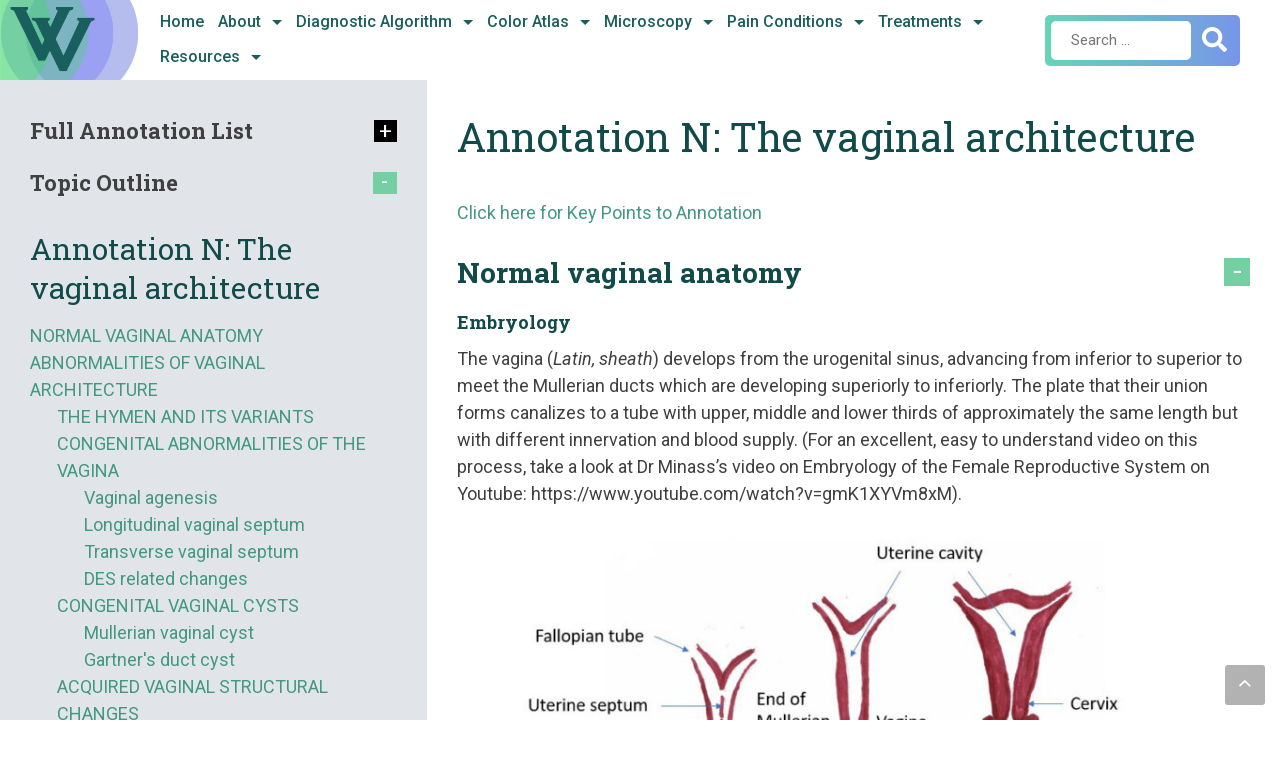

--- FILE ---
content_type: text/html; charset=UTF-8
request_url: https://vulvovaginaldisorders.org/annotation/annotation-n/
body_size: 51976
content:
<!DOCTYPE html>
<html lang="en-US">
<head>
<meta charset="UTF-8">
<meta name="viewport" content="width=device-width, initial-scale=1">
<link rel="profile" href="http://gmpg.org/xfn/11">
<link rel="pingback" href="https://vulvovaginaldisorders.org/xmlrpc.php">
	
<!-- Global site tag (gtag.js) - Google Analytics -->
<script async src="https://www.googletagmanager.com/gtag/js?id=UA-63916829-1"></script>
<script>
  window.dataLayer = window.dataLayer || [];
  function gtag(){dataLayer.push(arguments);}
  gtag('js', new Date());

  gtag('config', 'UA-63916829-1');
</script>


<meta name='robots' content='index, follow, max-image-preview:large, max-snippet:-1, max-video-preview:-1' />

	<!-- This site is optimized with the Yoast SEO plugin v26.6 - https://yoast.com/wordpress/plugins/seo/ -->
	<title>N: The vaginal architecture - Vulvovaginal Disorders</title>
	<link rel="canonical" href="https://vulvovaginaldisorders.org/annotation/annotation-n/" />
	<meta property="og:locale" content="en_US" />
	<meta property="og:type" content="article" />
	<meta property="og:title" content="N: The vaginal architecture - Vulvovaginal Disorders" />
	<meta property="og:description" content="The vagina (Latin, sheath) connects the lower portion of the uterine cervix to the vulvar vestibule. Depending on rectal and bladder contents, the vagina forms a 90 degree angle with respect to the uterine axis, ascending postero-superiorly. The fibromuscular tube has anterior, posterior, right, and left lateral walls. The anterior and posterior walls are slack and remain in contact with each other; the lateral walls are more rigid and remain separated." />
	<meta property="og:url" content="https://vulvovaginaldisorders.org/annotation/annotation-n/" />
	<meta property="og:site_name" content="Vulvovaginal Disorders" />
	<meta property="article:modified_time" content="2025-01-25T20:23:31+00:00" />
	<meta property="og:image" content="https://vulvovaginaldisorders.org/wp-content/uploads/embryological-vagina-1-1.jpg" />
	<meta property="og:image:width" content="937" />
	<meta property="og:image:height" content="554" />
	<meta property="og:image:type" content="image/jpeg" />
	<meta name="twitter:label1" content="Est. reading time" />
	<meta name="twitter:data1" content="54 minutes" />
	<script type="application/ld+json" class="yoast-schema-graph">{"@context":"https://schema.org","@graph":[{"@type":"WebPage","@id":"https://vulvovaginaldisorders.org/annotation/annotation-n/","url":"https://vulvovaginaldisorders.org/annotation/annotation-n/","name":"N: The vaginal architecture - Vulvovaginal Disorders","isPartOf":{"@id":"https://vulvovaginaldisorders.org/#website"},"primaryImageOfPage":{"@id":"https://vulvovaginaldisorders.org/annotation/annotation-n/#primaryimage"},"image":{"@id":"https://vulvovaginaldisorders.org/annotation/annotation-n/#primaryimage"},"thumbnailUrl":"https://vulvovaginaldisorders.org/wp-content/uploads/embryological-vagina-1-1.jpg","datePublished":"2014-08-25T16:55:30+00:00","dateModified":"2025-01-25T20:23:31+00:00","breadcrumb":{"@id":"https://vulvovaginaldisorders.org/annotation/annotation-n/#breadcrumb"},"inLanguage":"en-US","potentialAction":[{"@type":"ReadAction","target":["https://vulvovaginaldisorders.org/annotation/annotation-n/"]}]},{"@type":"ImageObject","inLanguage":"en-US","@id":"https://vulvovaginaldisorders.org/annotation/annotation-n/#primaryimage","url":"https://vulvovaginaldisorders.org/wp-content/uploads/embryological-vagina-1-1.jpg","contentUrl":"https://vulvovaginaldisorders.org/wp-content/uploads/embryological-vagina-1-1.jpg","width":937,"height":554},{"@type":"BreadcrumbList","@id":"https://vulvovaginaldisorders.org/annotation/annotation-n/#breadcrumb","itemListElement":[{"@type":"ListItem","position":1,"name":"Home","item":"https://vulvovaginaldisorders.org/"},{"@type":"ListItem","position":2,"name":"About Us","item":"https://vulvovaginaldisorders.org/?page_id=145"},{"@type":"ListItem","position":3,"name":"N: The vaginal architecture"}]},{"@type":"WebSite","@id":"https://vulvovaginaldisorders.org/#website","url":"https://vulvovaginaldisorders.org/","name":"Vulvovaginal Disorders","description":"A Pathway to Diagnosis and Treatment","publisher":{"@id":"https://vulvovaginaldisorders.org/#organization"},"potentialAction":[{"@type":"SearchAction","target":{"@type":"EntryPoint","urlTemplate":"https://vulvovaginaldisorders.org/?s={search_term_string}"},"query-input":{"@type":"PropertyValueSpecification","valueRequired":true,"valueName":"search_term_string"}}],"inLanguage":"en-US"},{"@type":"Organization","@id":"https://vulvovaginaldisorders.org/#organization","name":"Vulvovaginal Disorders","url":"https://vulvovaginaldisorders.org/","logo":{"@type":"ImageObject","inLanguage":"en-US","@id":"https://vulvovaginaldisorders.org/#/schema/logo/image/","url":"https://vulvovaginaldisorders.org/wp-content/uploads/logo.svg","contentUrl":"https://vulvovaginaldisorders.org/wp-content/uploads/logo.svg","width":166,"height":81,"caption":"Vulvovaginal Disorders"},"image":{"@id":"https://vulvovaginaldisorders.org/#/schema/logo/image/"}}]}</script>
	<!-- / Yoast SEO plugin. -->


<link rel='dns-prefetch' href='//translate.google.com' />
<link rel="alternate" type="application/rss+xml" title="Vulvovaginal Disorders &raquo; Feed" href="https://vulvovaginaldisorders.org/feed/" />
<link rel="alternate" type="application/rss+xml" title="Vulvovaginal Disorders &raquo; Comments Feed" href="https://vulvovaginaldisorders.org/comments/feed/" />
<link rel="alternate" title="oEmbed (JSON)" type="application/json+oembed" href="https://vulvovaginaldisorders.org/wp-json/oembed/1.0/embed?url=https%3A%2F%2Fvulvovaginaldisorders.org%2Fannotation%2Fannotation-n%2F" />
<link rel="alternate" title="oEmbed (XML)" type="text/xml+oembed" href="https://vulvovaginaldisorders.org/wp-json/oembed/1.0/embed?url=https%3A%2F%2Fvulvovaginaldisorders.org%2Fannotation%2Fannotation-n%2F&#038;format=xml" />
<style id='wp-img-auto-sizes-contain-inline-css' type='text/css'>
img:is([sizes=auto i],[sizes^="auto," i]){contain-intrinsic-size:3000px 1500px}
/*# sourceURL=wp-img-auto-sizes-contain-inline-css */
</style>
<style id='wp-emoji-styles-inline-css' type='text/css'>

	img.wp-smiley, img.emoji {
		display: inline !important;
		border: none !important;
		box-shadow: none !important;
		height: 1em !important;
		width: 1em !important;
		margin: 0 0.07em !important;
		vertical-align: -0.1em !important;
		background: none !important;
		padding: 0 !important;
	}
/*# sourceURL=wp-emoji-styles-inline-css */
</style>
<style id='wp-block-library-inline-css' type='text/css'>
:root{--wp-block-synced-color:#7a00df;--wp-block-synced-color--rgb:122,0,223;--wp-bound-block-color:var(--wp-block-synced-color);--wp-editor-canvas-background:#ddd;--wp-admin-theme-color:#007cba;--wp-admin-theme-color--rgb:0,124,186;--wp-admin-theme-color-darker-10:#006ba1;--wp-admin-theme-color-darker-10--rgb:0,107,160.5;--wp-admin-theme-color-darker-20:#005a87;--wp-admin-theme-color-darker-20--rgb:0,90,135;--wp-admin-border-width-focus:2px}@media (min-resolution:192dpi){:root{--wp-admin-border-width-focus:1.5px}}.wp-element-button{cursor:pointer}:root .has-very-light-gray-background-color{background-color:#eee}:root .has-very-dark-gray-background-color{background-color:#313131}:root .has-very-light-gray-color{color:#eee}:root .has-very-dark-gray-color{color:#313131}:root .has-vivid-green-cyan-to-vivid-cyan-blue-gradient-background{background:linear-gradient(135deg,#00d084,#0693e3)}:root .has-purple-crush-gradient-background{background:linear-gradient(135deg,#34e2e4,#4721fb 50%,#ab1dfe)}:root .has-hazy-dawn-gradient-background{background:linear-gradient(135deg,#faaca8,#dad0ec)}:root .has-subdued-olive-gradient-background{background:linear-gradient(135deg,#fafae1,#67a671)}:root .has-atomic-cream-gradient-background{background:linear-gradient(135deg,#fdd79a,#004a59)}:root .has-nightshade-gradient-background{background:linear-gradient(135deg,#330968,#31cdcf)}:root .has-midnight-gradient-background{background:linear-gradient(135deg,#020381,#2874fc)}:root{--wp--preset--font-size--normal:16px;--wp--preset--font-size--huge:42px}.has-regular-font-size{font-size:1em}.has-larger-font-size{font-size:2.625em}.has-normal-font-size{font-size:var(--wp--preset--font-size--normal)}.has-huge-font-size{font-size:var(--wp--preset--font-size--huge)}.has-text-align-center{text-align:center}.has-text-align-left{text-align:left}.has-text-align-right{text-align:right}.has-fit-text{white-space:nowrap!important}#end-resizable-editor-section{display:none}.aligncenter{clear:both}.items-justified-left{justify-content:flex-start}.items-justified-center{justify-content:center}.items-justified-right{justify-content:flex-end}.items-justified-space-between{justify-content:space-between}.screen-reader-text{border:0;clip-path:inset(50%);height:1px;margin:-1px;overflow:hidden;padding:0;position:absolute;width:1px;word-wrap:normal!important}.screen-reader-text:focus{background-color:#ddd;clip-path:none;color:#444;display:block;font-size:1em;height:auto;left:5px;line-height:normal;padding:15px 23px 14px;text-decoration:none;top:5px;width:auto;z-index:100000}html :where(.has-border-color){border-style:solid}html :where([style*=border-top-color]){border-top-style:solid}html :where([style*=border-right-color]){border-right-style:solid}html :where([style*=border-bottom-color]){border-bottom-style:solid}html :where([style*=border-left-color]){border-left-style:solid}html :where([style*=border-width]){border-style:solid}html :where([style*=border-top-width]){border-top-style:solid}html :where([style*=border-right-width]){border-right-style:solid}html :where([style*=border-bottom-width]){border-bottom-style:solid}html :where([style*=border-left-width]){border-left-style:solid}html :where(img[class*=wp-image-]){height:auto;max-width:100%}:where(figure){margin:0 0 1em}html :where(.is-position-sticky){--wp-admin--admin-bar--position-offset:var(--wp-admin--admin-bar--height,0px)}@media screen and (max-width:600px){html :where(.is-position-sticky){--wp-admin--admin-bar--position-offset:0px}}

/*# sourceURL=wp-block-library-inline-css */
</style><style id='wp-block-image-inline-css' type='text/css'>
.wp-block-image>a,.wp-block-image>figure>a{display:inline-block}.wp-block-image img{box-sizing:border-box;height:auto;max-width:100%;vertical-align:bottom}@media not (prefers-reduced-motion){.wp-block-image img.hide{visibility:hidden}.wp-block-image img.show{animation:show-content-image .4s}}.wp-block-image[style*=border-radius] img,.wp-block-image[style*=border-radius]>a{border-radius:inherit}.wp-block-image.has-custom-border img{box-sizing:border-box}.wp-block-image.aligncenter{text-align:center}.wp-block-image.alignfull>a,.wp-block-image.alignwide>a{width:100%}.wp-block-image.alignfull img,.wp-block-image.alignwide img{height:auto;width:100%}.wp-block-image .aligncenter,.wp-block-image .alignleft,.wp-block-image .alignright,.wp-block-image.aligncenter,.wp-block-image.alignleft,.wp-block-image.alignright{display:table}.wp-block-image .aligncenter>figcaption,.wp-block-image .alignleft>figcaption,.wp-block-image .alignright>figcaption,.wp-block-image.aligncenter>figcaption,.wp-block-image.alignleft>figcaption,.wp-block-image.alignright>figcaption{caption-side:bottom;display:table-caption}.wp-block-image .alignleft{float:left;margin:.5em 1em .5em 0}.wp-block-image .alignright{float:right;margin:.5em 0 .5em 1em}.wp-block-image .aligncenter{margin-left:auto;margin-right:auto}.wp-block-image :where(figcaption){margin-bottom:1em;margin-top:.5em}.wp-block-image.is-style-circle-mask img{border-radius:9999px}@supports ((-webkit-mask-image:none) or (mask-image:none)) or (-webkit-mask-image:none){.wp-block-image.is-style-circle-mask img{border-radius:0;-webkit-mask-image:url('data:image/svg+xml;utf8,<svg viewBox="0 0 100 100" xmlns="http://www.w3.org/2000/svg"><circle cx="50" cy="50" r="50"/></svg>');mask-image:url('data:image/svg+xml;utf8,<svg viewBox="0 0 100 100" xmlns="http://www.w3.org/2000/svg"><circle cx="50" cy="50" r="50"/></svg>');mask-mode:alpha;-webkit-mask-position:center;mask-position:center;-webkit-mask-repeat:no-repeat;mask-repeat:no-repeat;-webkit-mask-size:contain;mask-size:contain}}:root :where(.wp-block-image.is-style-rounded img,.wp-block-image .is-style-rounded img){border-radius:9999px}.wp-block-image figure{margin:0}.wp-lightbox-container{display:flex;flex-direction:column;position:relative}.wp-lightbox-container img{cursor:zoom-in}.wp-lightbox-container img:hover+button{opacity:1}.wp-lightbox-container button{align-items:center;backdrop-filter:blur(16px) saturate(180%);background-color:#5a5a5a40;border:none;border-radius:4px;cursor:zoom-in;display:flex;height:20px;justify-content:center;opacity:0;padding:0;position:absolute;right:16px;text-align:center;top:16px;width:20px;z-index:100}@media not (prefers-reduced-motion){.wp-lightbox-container button{transition:opacity .2s ease}}.wp-lightbox-container button:focus-visible{outline:3px auto #5a5a5a40;outline:3px auto -webkit-focus-ring-color;outline-offset:3px}.wp-lightbox-container button:hover{cursor:pointer;opacity:1}.wp-lightbox-container button:focus{opacity:1}.wp-lightbox-container button:focus,.wp-lightbox-container button:hover,.wp-lightbox-container button:not(:hover):not(:active):not(.has-background){background-color:#5a5a5a40;border:none}.wp-lightbox-overlay{box-sizing:border-box;cursor:zoom-out;height:100vh;left:0;overflow:hidden;position:fixed;top:0;visibility:hidden;width:100%;z-index:100000}.wp-lightbox-overlay .close-button{align-items:center;cursor:pointer;display:flex;justify-content:center;min-height:40px;min-width:40px;padding:0;position:absolute;right:calc(env(safe-area-inset-right) + 16px);top:calc(env(safe-area-inset-top) + 16px);z-index:5000000}.wp-lightbox-overlay .close-button:focus,.wp-lightbox-overlay .close-button:hover,.wp-lightbox-overlay .close-button:not(:hover):not(:active):not(.has-background){background:none;border:none}.wp-lightbox-overlay .lightbox-image-container{height:var(--wp--lightbox-container-height);left:50%;overflow:hidden;position:absolute;top:50%;transform:translate(-50%,-50%);transform-origin:top left;width:var(--wp--lightbox-container-width);z-index:9999999999}.wp-lightbox-overlay .wp-block-image{align-items:center;box-sizing:border-box;display:flex;height:100%;justify-content:center;margin:0;position:relative;transform-origin:0 0;width:100%;z-index:3000000}.wp-lightbox-overlay .wp-block-image img{height:var(--wp--lightbox-image-height);min-height:var(--wp--lightbox-image-height);min-width:var(--wp--lightbox-image-width);width:var(--wp--lightbox-image-width)}.wp-lightbox-overlay .wp-block-image figcaption{display:none}.wp-lightbox-overlay button{background:none;border:none}.wp-lightbox-overlay .scrim{background-color:#fff;height:100%;opacity:.9;position:absolute;width:100%;z-index:2000000}.wp-lightbox-overlay.active{visibility:visible}@media not (prefers-reduced-motion){.wp-lightbox-overlay.active{animation:turn-on-visibility .25s both}.wp-lightbox-overlay.active img{animation:turn-on-visibility .35s both}.wp-lightbox-overlay.show-closing-animation:not(.active){animation:turn-off-visibility .35s both}.wp-lightbox-overlay.show-closing-animation:not(.active) img{animation:turn-off-visibility .25s both}.wp-lightbox-overlay.zoom.active{animation:none;opacity:1;visibility:visible}.wp-lightbox-overlay.zoom.active .lightbox-image-container{animation:lightbox-zoom-in .4s}.wp-lightbox-overlay.zoom.active .lightbox-image-container img{animation:none}.wp-lightbox-overlay.zoom.active .scrim{animation:turn-on-visibility .4s forwards}.wp-lightbox-overlay.zoom.show-closing-animation:not(.active){animation:none}.wp-lightbox-overlay.zoom.show-closing-animation:not(.active) .lightbox-image-container{animation:lightbox-zoom-out .4s}.wp-lightbox-overlay.zoom.show-closing-animation:not(.active) .lightbox-image-container img{animation:none}.wp-lightbox-overlay.zoom.show-closing-animation:not(.active) .scrim{animation:turn-off-visibility .4s forwards}}@keyframes show-content-image{0%{visibility:hidden}99%{visibility:hidden}to{visibility:visible}}@keyframes turn-on-visibility{0%{opacity:0}to{opacity:1}}@keyframes turn-off-visibility{0%{opacity:1;visibility:visible}99%{opacity:0;visibility:visible}to{opacity:0;visibility:hidden}}@keyframes lightbox-zoom-in{0%{transform:translate(calc((-100vw + var(--wp--lightbox-scrollbar-width))/2 + var(--wp--lightbox-initial-left-position)),calc(-50vh + var(--wp--lightbox-initial-top-position))) scale(var(--wp--lightbox-scale))}to{transform:translate(-50%,-50%) scale(1)}}@keyframes lightbox-zoom-out{0%{transform:translate(-50%,-50%) scale(1);visibility:visible}99%{visibility:visible}to{transform:translate(calc((-100vw + var(--wp--lightbox-scrollbar-width))/2 + var(--wp--lightbox-initial-left-position)),calc(-50vh + var(--wp--lightbox-initial-top-position))) scale(var(--wp--lightbox-scale));visibility:hidden}}
/*# sourceURL=https://vulvovaginaldisorders.org/wp-includes/blocks/image/style.min.css */
</style>
<style id='wp-block-paragraph-inline-css' type='text/css'>
.is-small-text{font-size:.875em}.is-regular-text{font-size:1em}.is-large-text{font-size:2.25em}.is-larger-text{font-size:3em}.has-drop-cap:not(:focus):first-letter{float:left;font-size:8.4em;font-style:normal;font-weight:100;line-height:.68;margin:.05em .1em 0 0;text-transform:uppercase}body.rtl .has-drop-cap:not(:focus):first-letter{float:none;margin-left:.1em}p.has-drop-cap.has-background{overflow:hidden}:root :where(p.has-background){padding:1.25em 2.375em}:where(p.has-text-color:not(.has-link-color)) a{color:inherit}p.has-text-align-left[style*="writing-mode:vertical-lr"],p.has-text-align-right[style*="writing-mode:vertical-rl"]{rotate:180deg}
/*# sourceURL=https://vulvovaginaldisorders.org/wp-includes/blocks/paragraph/style.min.css */
</style>
<style id='global-styles-inline-css' type='text/css'>
:root{--wp--preset--aspect-ratio--square: 1;--wp--preset--aspect-ratio--4-3: 4/3;--wp--preset--aspect-ratio--3-4: 3/4;--wp--preset--aspect-ratio--3-2: 3/2;--wp--preset--aspect-ratio--2-3: 2/3;--wp--preset--aspect-ratio--16-9: 16/9;--wp--preset--aspect-ratio--9-16: 9/16;--wp--preset--color--black: #000000;--wp--preset--color--cyan-bluish-gray: #abb8c3;--wp--preset--color--white: #ffffff;--wp--preset--color--pale-pink: #f78da7;--wp--preset--color--vivid-red: #cf2e2e;--wp--preset--color--luminous-vivid-orange: #ff6900;--wp--preset--color--luminous-vivid-amber: #fcb900;--wp--preset--color--light-green-cyan: #7bdcb5;--wp--preset--color--vivid-green-cyan: #00d084;--wp--preset--color--pale-cyan-blue: #8ed1fc;--wp--preset--color--vivid-cyan-blue: #0693e3;--wp--preset--color--vivid-purple: #9b51e0;--wp--preset--gradient--vivid-cyan-blue-to-vivid-purple: linear-gradient(135deg,rgb(6,147,227) 0%,rgb(155,81,224) 100%);--wp--preset--gradient--light-green-cyan-to-vivid-green-cyan: linear-gradient(135deg,rgb(122,220,180) 0%,rgb(0,208,130) 100%);--wp--preset--gradient--luminous-vivid-amber-to-luminous-vivid-orange: linear-gradient(135deg,rgb(252,185,0) 0%,rgb(255,105,0) 100%);--wp--preset--gradient--luminous-vivid-orange-to-vivid-red: linear-gradient(135deg,rgb(255,105,0) 0%,rgb(207,46,46) 100%);--wp--preset--gradient--very-light-gray-to-cyan-bluish-gray: linear-gradient(135deg,rgb(238,238,238) 0%,rgb(169,184,195) 100%);--wp--preset--gradient--cool-to-warm-spectrum: linear-gradient(135deg,rgb(74,234,220) 0%,rgb(151,120,209) 20%,rgb(207,42,186) 40%,rgb(238,44,130) 60%,rgb(251,105,98) 80%,rgb(254,248,76) 100%);--wp--preset--gradient--blush-light-purple: linear-gradient(135deg,rgb(255,206,236) 0%,rgb(152,150,240) 100%);--wp--preset--gradient--blush-bordeaux: linear-gradient(135deg,rgb(254,205,165) 0%,rgb(254,45,45) 50%,rgb(107,0,62) 100%);--wp--preset--gradient--luminous-dusk: linear-gradient(135deg,rgb(255,203,112) 0%,rgb(199,81,192) 50%,rgb(65,88,208) 100%);--wp--preset--gradient--pale-ocean: linear-gradient(135deg,rgb(255,245,203) 0%,rgb(182,227,212) 50%,rgb(51,167,181) 100%);--wp--preset--gradient--electric-grass: linear-gradient(135deg,rgb(202,248,128) 0%,rgb(113,206,126) 100%);--wp--preset--gradient--midnight: linear-gradient(135deg,rgb(2,3,129) 0%,rgb(40,116,252) 100%);--wp--preset--font-size--small: 13px;--wp--preset--font-size--medium: 20px;--wp--preset--font-size--large: 36px;--wp--preset--font-size--x-large: 42px;--wp--preset--spacing--20: 0.44rem;--wp--preset--spacing--30: 0.67rem;--wp--preset--spacing--40: 1rem;--wp--preset--spacing--50: 1.5rem;--wp--preset--spacing--60: 2.25rem;--wp--preset--spacing--70: 3.38rem;--wp--preset--spacing--80: 5.06rem;--wp--preset--shadow--natural: 6px 6px 9px rgba(0, 0, 0, 0.2);--wp--preset--shadow--deep: 12px 12px 50px rgba(0, 0, 0, 0.4);--wp--preset--shadow--sharp: 6px 6px 0px rgba(0, 0, 0, 0.2);--wp--preset--shadow--outlined: 6px 6px 0px -3px rgb(255, 255, 255), 6px 6px rgb(0, 0, 0);--wp--preset--shadow--crisp: 6px 6px 0px rgb(0, 0, 0);}:where(.is-layout-flex){gap: 0.5em;}:where(.is-layout-grid){gap: 0.5em;}body .is-layout-flex{display: flex;}.is-layout-flex{flex-wrap: wrap;align-items: center;}.is-layout-flex > :is(*, div){margin: 0;}body .is-layout-grid{display: grid;}.is-layout-grid > :is(*, div){margin: 0;}:where(.wp-block-columns.is-layout-flex){gap: 2em;}:where(.wp-block-columns.is-layout-grid){gap: 2em;}:where(.wp-block-post-template.is-layout-flex){gap: 1.25em;}:where(.wp-block-post-template.is-layout-grid){gap: 1.25em;}.has-black-color{color: var(--wp--preset--color--black) !important;}.has-cyan-bluish-gray-color{color: var(--wp--preset--color--cyan-bluish-gray) !important;}.has-white-color{color: var(--wp--preset--color--white) !important;}.has-pale-pink-color{color: var(--wp--preset--color--pale-pink) !important;}.has-vivid-red-color{color: var(--wp--preset--color--vivid-red) !important;}.has-luminous-vivid-orange-color{color: var(--wp--preset--color--luminous-vivid-orange) !important;}.has-luminous-vivid-amber-color{color: var(--wp--preset--color--luminous-vivid-amber) !important;}.has-light-green-cyan-color{color: var(--wp--preset--color--light-green-cyan) !important;}.has-vivid-green-cyan-color{color: var(--wp--preset--color--vivid-green-cyan) !important;}.has-pale-cyan-blue-color{color: var(--wp--preset--color--pale-cyan-blue) !important;}.has-vivid-cyan-blue-color{color: var(--wp--preset--color--vivid-cyan-blue) !important;}.has-vivid-purple-color{color: var(--wp--preset--color--vivid-purple) !important;}.has-black-background-color{background-color: var(--wp--preset--color--black) !important;}.has-cyan-bluish-gray-background-color{background-color: var(--wp--preset--color--cyan-bluish-gray) !important;}.has-white-background-color{background-color: var(--wp--preset--color--white) !important;}.has-pale-pink-background-color{background-color: var(--wp--preset--color--pale-pink) !important;}.has-vivid-red-background-color{background-color: var(--wp--preset--color--vivid-red) !important;}.has-luminous-vivid-orange-background-color{background-color: var(--wp--preset--color--luminous-vivid-orange) !important;}.has-luminous-vivid-amber-background-color{background-color: var(--wp--preset--color--luminous-vivid-amber) !important;}.has-light-green-cyan-background-color{background-color: var(--wp--preset--color--light-green-cyan) !important;}.has-vivid-green-cyan-background-color{background-color: var(--wp--preset--color--vivid-green-cyan) !important;}.has-pale-cyan-blue-background-color{background-color: var(--wp--preset--color--pale-cyan-blue) !important;}.has-vivid-cyan-blue-background-color{background-color: var(--wp--preset--color--vivid-cyan-blue) !important;}.has-vivid-purple-background-color{background-color: var(--wp--preset--color--vivid-purple) !important;}.has-black-border-color{border-color: var(--wp--preset--color--black) !important;}.has-cyan-bluish-gray-border-color{border-color: var(--wp--preset--color--cyan-bluish-gray) !important;}.has-white-border-color{border-color: var(--wp--preset--color--white) !important;}.has-pale-pink-border-color{border-color: var(--wp--preset--color--pale-pink) !important;}.has-vivid-red-border-color{border-color: var(--wp--preset--color--vivid-red) !important;}.has-luminous-vivid-orange-border-color{border-color: var(--wp--preset--color--luminous-vivid-orange) !important;}.has-luminous-vivid-amber-border-color{border-color: var(--wp--preset--color--luminous-vivid-amber) !important;}.has-light-green-cyan-border-color{border-color: var(--wp--preset--color--light-green-cyan) !important;}.has-vivid-green-cyan-border-color{border-color: var(--wp--preset--color--vivid-green-cyan) !important;}.has-pale-cyan-blue-border-color{border-color: var(--wp--preset--color--pale-cyan-blue) !important;}.has-vivid-cyan-blue-border-color{border-color: var(--wp--preset--color--vivid-cyan-blue) !important;}.has-vivid-purple-border-color{border-color: var(--wp--preset--color--vivid-purple) !important;}.has-vivid-cyan-blue-to-vivid-purple-gradient-background{background: var(--wp--preset--gradient--vivid-cyan-blue-to-vivid-purple) !important;}.has-light-green-cyan-to-vivid-green-cyan-gradient-background{background: var(--wp--preset--gradient--light-green-cyan-to-vivid-green-cyan) !important;}.has-luminous-vivid-amber-to-luminous-vivid-orange-gradient-background{background: var(--wp--preset--gradient--luminous-vivid-amber-to-luminous-vivid-orange) !important;}.has-luminous-vivid-orange-to-vivid-red-gradient-background{background: var(--wp--preset--gradient--luminous-vivid-orange-to-vivid-red) !important;}.has-very-light-gray-to-cyan-bluish-gray-gradient-background{background: var(--wp--preset--gradient--very-light-gray-to-cyan-bluish-gray) !important;}.has-cool-to-warm-spectrum-gradient-background{background: var(--wp--preset--gradient--cool-to-warm-spectrum) !important;}.has-blush-light-purple-gradient-background{background: var(--wp--preset--gradient--blush-light-purple) !important;}.has-blush-bordeaux-gradient-background{background: var(--wp--preset--gradient--blush-bordeaux) !important;}.has-luminous-dusk-gradient-background{background: var(--wp--preset--gradient--luminous-dusk) !important;}.has-pale-ocean-gradient-background{background: var(--wp--preset--gradient--pale-ocean) !important;}.has-electric-grass-gradient-background{background: var(--wp--preset--gradient--electric-grass) !important;}.has-midnight-gradient-background{background: var(--wp--preset--gradient--midnight) !important;}.has-small-font-size{font-size: var(--wp--preset--font-size--small) !important;}.has-medium-font-size{font-size: var(--wp--preset--font-size--medium) !important;}.has-large-font-size{font-size: var(--wp--preset--font-size--large) !important;}.has-x-large-font-size{font-size: var(--wp--preset--font-size--x-large) !important;}
/*# sourceURL=global-styles-inline-css */
</style>

<style id='classic-theme-styles-inline-css' type='text/css'>
/*! This file is auto-generated */
.wp-block-button__link{color:#fff;background-color:#32373c;border-radius:9999px;box-shadow:none;text-decoration:none;padding:calc(.667em + 2px) calc(1.333em + 2px);font-size:1.125em}.wp-block-file__button{background:#32373c;color:#fff;text-decoration:none}
/*# sourceURL=/wp-includes/css/classic-themes.min.css */
</style>
<link rel='stylesheet' id='google-language-translator-css' href='https://vulvovaginaldisorders.org/wp-content/plugins/google-language-translator/css/style.css?ver=6.0.20' type='text/css' media='' />
<link rel='stylesheet' id='bootstrap-css' href='https://vulvovaginaldisorders.org/wp-content/themes/vulvo/bootstrap/css/bootstrap.min.css?ver=6.9' type='text/css' media='all' />
<link rel='stylesheet' id='vulvo-style-css' href='https://vulvovaginaldisorders.org/wp-content/themes/vulvo/style.css?ver=6.9' type='text/css' media='all' />
<link rel='stylesheet' id='custom-style-css' href='https://vulvovaginaldisorders.org/wp-content/themes/vulvo/css/custom.css?v=20200411&#038;ver=6.9' type='text/css' media='all' />
<link rel='stylesheet' id='prettyPhoto-style-css' href='https://vulvovaginaldisorders.org/wp-content/themes/vulvo/css/prettyPhoto.css?ver=6.9' type='text/css' media='all' />
<script type="text/javascript" src="https://vulvovaginaldisorders.org/wp-includes/js/jquery/jquery.min.js?ver=3.7.1" id="jquery-core-js"></script>
<script type="text/javascript" src="https://vulvovaginaldisorders.org/wp-includes/js/jquery/jquery-migrate.min.js?ver=3.4.1" id="jquery-migrate-js"></script>
<link rel="https://api.w.org/" href="https://vulvovaginaldisorders.org/wp-json/" /><link rel="EditURI" type="application/rsd+xml" title="RSD" href="https://vulvovaginaldisorders.org/xmlrpc.php?rsd" />
<link rel='shortlink' href='https://vulvovaginaldisorders.org/?p=159' />
<style>.goog-tooltip{display: none!important;}.goog-tooltip:hover{display: none!important;}.goog-text-highlight{background-color:transparent!important;border:none!important;box-shadow:none!important;}#google_language_translator select.goog-te-combo{color:#32373c;}#google_language_translator{color:transparent;}body{top:0px!important;}#goog-gt-{display:none!important;}font font{background-color:transparent!important;box-shadow:none!important;position:initial!important;}#glt-translate-trigger{left:20px;right:auto;}#glt-translate-trigger > span{color:#ffffff;}#glt-translate-trigger{background:#9aa1f2;}.goog-te-gadget .goog-te-combo{width:100%;}</style><link rel="icon" href="https://vulvovaginaldisorders.org/wp-content/uploads/cropped-favicon-32x32.png" sizes="32x32" />
<link rel="icon" href="https://vulvovaginaldisorders.org/wp-content/uploads/cropped-favicon-192x192.png" sizes="192x192" />
<link rel="apple-touch-icon" href="https://vulvovaginaldisorders.org/wp-content/uploads/cropped-favicon-180x180.png" />
<meta name="msapplication-TileImage" content="https://vulvovaginaldisorders.org/wp-content/uploads/cropped-favicon-270x270.png" />
		<style type="text/css" id="wp-custom-css">
			.logos {
 	display: flex;
    flex-wrap: wrap;
    justify-content: space-evenly;
    align-items: center;
}
.logos>div { 
	margin: 20px;
    max-width: 300px;
}


/* New Formatting */

.hentry .panel-title  {
font-size: 28px;
	font-weight: bold; 
color: var(--green-color);
}

.hentry .panel-title a:after {
    padding: 0 7.5px 4px;
    line-height: 24px;
    top: 5px;
}
.hentry h3 {
	font-size: 24px;
}		</style>
		<link rel='stylesheet' id='qtipstyles-css' href='https://vulvovaginaldisorders.org/wp-content/plugins/easy-footnotes/assets/qtip/jquery.qtip.min.css?ver=1.1.13' type='text/css' media='' />
<link rel='stylesheet' id='easyfootnotescss-css' href='https://vulvovaginaldisorders.org/wp-content/plugins/easy-footnotes/assets/easy-footnotes.css?ver=1.1.13' type='text/css' media='' />
<link rel='stylesheet' id='dashicons-css' href='https://vulvovaginaldisorders.org/wp-includes/css/dashicons.min.css?ver=6.9' type='text/css' media='all' />
</head>

<body class="wp-singular annotation-template-default single single-annotation postid-159 wp-custom-logo wp-theme-vulvo">
<div id="page" class="hfeed site">
	<a class="skip-link screen-reader-text" href="#content">Skip to content</a>

	<header id="masthead" class="site-header container-fluid" role="banner">

		<div style="flex: 1;">
			<a href="https://vulvovaginaldisorders.org/" class="custom-logo-link" rel="home"><img width="166" height="81" src="https://vulvovaginaldisorders.org/wp-content/uploads/logo.svg" class="custom-logo" alt="Vulvovaginal Disorders" decoding="async" /></a>
				<nav class="navbar" role="navigation">
					<button type="button" class="navbar-toggle" data-toggle="collapse" data-target=".mobile-navbar-inner">
						<span class="sr-only">Toggle navigation</span>
						<span class="icon-bar"></span>
						<span class="icon-bar"></span>
						<span class="icon-bar"></span>
					</button>

						<div class="menu-main-menu-container"><ul id="menu-main-menu" class="nav navbar-nav"><li id="menu-item-6175" class="menu-item menu-item-type-post_type menu-item-object-page menu-item-home menu-item-6175"><a title="Home" href="https://vulvovaginaldisorders.org/">Home</a></li>
<li id="menu-item-6122" class="menu-item menu-item-type-custom menu-item-object-custom menu-item-has-children menu-item-6122 dropdown"><a title="About" href="#" data-toggle="dropdown" class="dropdown-toggle" aria-haspopup="true">About <span class="caret"></span></a>
<ul role="menu" class=" dropdown-menu">
	<li id="menu-item-6139" class="menu-item menu-item-type-post_type menu-item-object-page menu-item-6139"><a title="About" href="https://vulvovaginaldisorders.org/about-us/">About</a></li>
	<li id="menu-item-6121" class="menu-item menu-item-type-post_type menu-item-object-page menu-item-6121"><a title="Donate" href="https://vulvovaginaldisorders.org/donate/">Donate</a></li>
	<li id="menu-item-6120" class="menu-item menu-item-type-post_type menu-item-object-page menu-item-6120"><a title="Index of Topics" href="https://vulvovaginaldisorders.org/vulvovaginal-disorders-a-z/">Index of Topics</a></li>
	<li id="menu-item-6118" class="menu-item menu-item-type-post_type menu-item-object-page menu-item-6118"><a title="Contact" href="https://vulvovaginaldisorders.org/contact/">Contact</a></li>
</ul>
</li>
<li id="menu-item-6131" class="menu-item menu-item-type-custom menu-item-object-custom current-menu-ancestor menu-item-has-children menu-item-6131 dropdown"><a title="Diagnostic Algorithm" href="#" data-toggle="dropdown" class="dropdown-toggle" aria-haspopup="true">Diagnostic Algorithm <span class="caret"></span></a>
<ul role="menu" class=" dropdown-menu">
	<li id="menu-item-6119" class="menu-item menu-item-type-post_type menu-item-object-page menu-item-6119"><a title="Diagnostic Algorithm" href="https://vulvovaginaldisorders.org/algorithm/">Diagnostic Algorithm</a></li>
	<li id="menu-item-6137" class="dropdown-sub menu-item menu-item-type-custom menu-item-object-custom current-menu-ancestor current-menu-parent menu-item-has-children menu-item-6137 dropdown"><a title="Annotations">Annotations <span class="caret"></span></a>
	<ul role="menu" class=" dropdown-menu">
		<li id="menu-item-6191" class="menu-item menu-item-type-post_type menu-item-object-annotation menu-item-6191"><a title="A: The Vulvovaginal Patient" href="https://vulvovaginaldisorders.org/annotation/annotation-a/">A: The Vulvovaginal Patient</a></li>
		<li id="menu-item-6192" class="menu-item menu-item-type-post_type menu-item-object-annotation menu-item-6192"><a title="B: The patient’s history" href="https://vulvovaginaldisorders.org/annotation/annotation-b/">B: The patient’s history</a></li>
		<li id="menu-item-6193" class="menu-item menu-item-type-post_type menu-item-object-annotation menu-item-6193"><a title="C: Targeted (non-genital) physical examination" href="https://vulvovaginaldisorders.org/annotation/annotation-c/">C: Targeted (non-genital) physical examination</a></li>
		<li id="menu-item-6190" class="menu-item menu-item-type-post_type menu-item-object-annotation menu-item-6190"><a title="D: Patient tolerance for genital exam" href="https://vulvovaginaldisorders.org/annotation/annotation-d/">D: Patient tolerance for genital exam</a></li>
		<li id="menu-item-6189" class="menu-item menu-item-type-post_type menu-item-object-annotation menu-item-6189"><a title="E: Detailed, systematic vulvar examination" href="https://vulvovaginaldisorders.org/annotation/annotation-e/">E: Detailed, systematic vulvar examination</a></li>
		<li id="menu-item-6188" class="menu-item menu-item-type-post_type menu-item-object-annotation menu-item-6188"><a title="F: The vulvar architecture" href="https://vulvovaginaldisorders.org/annotation/annotation-f/">F: The vulvar architecture</a></li>
		<li id="menu-item-6187" class="menu-item menu-item-type-post_type menu-item-object-annotation menu-item-6187"><a title="G: Vulvar biopsy" href="https://vulvovaginaldisorders.org/annotation/annotation-g/">G: Vulvar biopsy</a></li>
		<li id="menu-item-6186" class="menu-item menu-item-type-post_type menu-item-object-annotation menu-item-6186"><a title="H:  The vulvar epithelium" href="https://vulvovaginaldisorders.org/annotation/annotation-h/">H:  The vulvar epithelium</a></li>
		<li id="menu-item-6185" class="menu-item menu-item-type-post_type menu-item-object-annotation menu-item-6185"><a title="I: Pain and symptom mapping and the Q-tip test" href="https://vulvovaginaldisorders.org/annotation/annotation-i/">I: Pain and symptom mapping and the Q-tip test</a></li>
		<li id="menu-item-6184" class="menu-item menu-item-type-post_type menu-item-object-annotation menu-item-6184"><a title="J: Lifestyle issues" href="https://vulvovaginaldisorders.org/annotation/annotation-j/">J: Lifestyle issues</a></li>
		<li id="menu-item-6183" class="menu-item menu-item-type-post_type menu-item-object-annotation menu-item-6183"><a title="K: Vulvar pain and vulvodynia" href="https://vulvovaginaldisorders.org/annotation/annotation-k/">K: Vulvar pain and vulvodynia</a></li>
		<li id="menu-item-6182" class="menu-item menu-item-type-post_type menu-item-object-annotation menu-item-6182"><a title="L: Exam of the hymenal ring and the pelvic floor" href="https://vulvovaginaldisorders.org/annotation/annotation-l/">L: Exam of the hymenal ring and the pelvic floor</a></li>
		<li id="menu-item-6181" class="menu-item menu-item-type-post_type menu-item-object-annotation menu-item-6181"><a title="M: Speculum exam and examination of the cervix." href="https://vulvovaginaldisorders.org/annotation/annotation-m/">M: Speculum exam and examination of the cervix.</a></li>
		<li id="menu-item-6180" class="menu-item menu-item-type-post_type menu-item-object-annotation current-menu-item menu-item-6180 active"><a title="N: The vaginal architecture" href="https://vulvovaginaldisorders.org/annotation/annotation-n/">N: The vaginal architecture</a></li>
		<li id="menu-item-6179" class="menu-item menu-item-type-post_type menu-item-object-annotation menu-item-6179"><a title="O: The vaginal epithelium" href="https://vulvovaginaldisorders.org/annotation/annotation-o/">O: The vaginal epithelium</a></li>
		<li id="menu-item-6178" class="menu-item menu-item-type-post_type menu-item-object-annotation menu-item-6178"><a title="P: Vaginal secretions, pH, microscopy and other testing" href="https://vulvovaginaldisorders.org/annotation/annotation-p/">P: Vaginal secretions, pH, microscopy and other testing</a></li>
		<li id="menu-item-6177" class="menu-item menu-item-type-post_type menu-item-object-annotation menu-item-6177"><a title="Q: Bimanual exam" href="https://vulvovaginaldisorders.org/annotation/annotation-q/">Q: Bimanual exam</a></li>
		<li id="menu-item-6176" class="menu-item menu-item-type-post_type menu-item-object-annotation menu-item-6176"><a title="R: Can you make a probable diagnosis?" href="https://vulvovaginaldisorders.org/annotation/annotation-r/">R: Can you make a probable diagnosis?</a></li>
	</ul>
</li>
</ul>
</li>
<li id="menu-item-6132" class="menu-item menu-item-type-custom menu-item-object-custom menu-item-has-children menu-item-6132 dropdown"><a title="Color Atlas" href="#" data-toggle="dropdown" class="dropdown-toggle" aria-haspopup="true">Color Atlas <span class="caret"></span></a>
<ul role="menu" class=" dropdown-menu">
	<li id="menu-item-6130" class="menu-item menu-item-type-post_type menu-item-object-page menu-item-6130"><a title="Introduction to Atlas" href="https://vulvovaginaldisorders.org/atlas/">Introduction to Atlas</a></li>
	<li id="menu-item-6133" class="menu-item menu-item-type-post_type menu-item-object-page menu-item-6133"><a title="Dermatological Terminology" href="https://vulvovaginaldisorders.org/atlas/dermatological-terminology/">Dermatological Terminology</a></li>
	<li id="menu-item-6134" class="menu-item menu-item-type-post_type menu-item-object-page menu-item-6134"><a title="Morphological Approach" href="https://vulvovaginaldisorders.org/atlas/morphological-categories-of-vulvar-conditions-and-diseases/">Morphological Approach</a></li>
	<li id="menu-item-6135" class="menu-item menu-item-type-post_type menu-item-object-page menu-item-6135"><a title="Atlas Topics (A-Z)" href="https://vulvovaginaldisorders.org/atlas/atlas-topics/">Atlas Topics (A-Z)</a></li>
</ul>
</li>
<li id="menu-item-6136" class="menu-item menu-item-type-custom menu-item-object-custom menu-item-has-children menu-item-6136 dropdown"><a title="Microscopy" href="#" data-toggle="dropdown" class="dropdown-toggle" aria-haspopup="true">Microscopy <span class="caret"></span></a>
<ul role="menu" class=" dropdown-menu">
	<li id="menu-item-6159" class="menu-item menu-item-type-post_type menu-item-object-page menu-item-6159"><a title="Microscopy, KOH, and pH testing" href="https://vulvovaginaldisorders.org/the-four-pillars-of-vulvovaginal-diagnosis/">Microscopy, KOH, and pH testing</a></li>
	<li id="menu-item-6140" class="menu-item menu-item-type-post_type menu-item-object-page menu-item-6140"><a title="Principles of Testing" href="https://vulvovaginaldisorders.org/microscopy/principles-of-vaginal-microscopy-ph-and-koh-testing/">Principles of Testing</a></li>
	<li id="menu-item-6143" class="menu-item menu-item-type-post_type menu-item-object-page menu-item-6143"><a title="Low pH Table" href="https://vulvovaginaldisorders.org/the-four-pillars-of-vulvovaginal-diagnosis/table-low-ph/">Low pH Table</a></li>
	<li id="menu-item-6142" class="menu-item menu-item-type-post_type menu-item-object-page menu-item-6142"><a title="Elevated pH Table" href="https://vulvovaginaldisorders.org/the-four-pillars-of-vulvovaginal-diagnosis/table-elevated-ph/">Elevated pH Table</a></li>
	<li id="menu-item-6141" class="menu-item menu-item-type-post_type menu-item-object-page menu-item-6141"><a title="Synopsis Illustration" href="https://vulvovaginaldisorders.org/the-four-pillars-of-vulvovaginal-diagnosis/synopsis-illustration/">Synopsis Illustration</a></li>
</ul>
</li>
<li id="menu-item-6147" class="menu-item menu-item-type-custom menu-item-object-custom menu-item-has-children menu-item-6147 dropdown"><a title="Pain Conditions" href="#" data-toggle="dropdown" class="dropdown-toggle" aria-haspopup="true">Pain Conditions <span class="caret"></span></a>
<ul role="menu" class=" dropdown-menu">
	<li id="menu-item-6146" class="menu-item menu-item-type-post_type menu-item-object-page menu-item-6146"><a title="Vulvar Pain and Vulvodynia" href="https://vulvovaginaldisorders.org/vulvar-pain-and-vulvodynia/">Vulvar Pain and Vulvodynia</a></li>
	<li id="menu-item-6145" class="menu-item menu-item-type-post_type menu-item-object-page menu-item-6145"><a title="Vaginismus/Pelvic Floor Dysfunction" href="https://vulvovaginaldisorders.org/pelvic-floor-dysfunction/">Vaginismus/Pelvic Floor Dysfunction</a></li>
	<li id="menu-item-6144" class="menu-item menu-item-type-post_type menu-item-object-page menu-item-6144"><a title="Vulvovaginal Pain and Sexuality" href="https://vulvovaginaldisorders.org/sexuality/">Vulvovaginal Pain and Sexuality</a></li>
</ul>
</li>
<li id="menu-item-6153" class="menu-item menu-item-type-custom menu-item-object-custom menu-item-has-children menu-item-6153 dropdown"><a title="Treatments" href="#" data-toggle="dropdown" class="dropdown-toggle" aria-haspopup="true">Treatments <span class="caret"></span></a>
<ul role="menu" class=" dropdown-menu">
	<li id="menu-item-6148" class="menu-item menu-item-type-post_type menu-item-object-page menu-item-6148"><a title="Treatment Plans" href="https://vulvovaginaldisorders.org/treatment-plans/">Treatment Plans</a></li>
	<li id="menu-item-6150" class="menu-item menu-item-type-post_type menu-item-object-page menu-item-6150"><a title="Overview - Skin" href="https://vulvovaginaldisorders.org/treatment-plans/overview-of-treatment-of-vulvar-skin-disorders-and-pruritus/">Overview &#8211; Skin</a></li>
	<li id="menu-item-6149" class="menu-item menu-item-type-post_type menu-item-object-page menu-item-6149"><a title="Overview - Pain" href="https://vulvovaginaldisorders.org/treatment-plans/overview-of-treatment/">Overview &#8211; Pain</a></li>
	<li id="menu-item-6151" class="menu-item menu-item-type-post_type menu-item-object-page menu-item-6151"><a title="Etiologies" href="https://vulvovaginaldisorders.org/treatment-plans/etiologies-of-vulvovaginal-disorders/">Etiologies</a></li>
	<li id="menu-item-6152" class="menu-item menu-item-type-post_type menu-item-object-page menu-item-6152"><a title="Education of Patient" href="https://vulvovaginaldisorders.org/treatment-plans/education-of-the-patient-and-general-vulvar-care/">Education of Patient</a></li>
</ul>
</li>
<li id="menu-item-6154" class="menu-item menu-item-type-custom menu-item-object-custom menu-item-has-children menu-item-6154 dropdown"><a title="Resources" href="#" data-toggle="dropdown" class="dropdown-toggle" aria-haspopup="true">Resources <span class="caret"></span></a>
<ul role="menu" class=" dropdown-menu">
	<li id="menu-item-6155" class="menu-item menu-item-type-post_type menu-item-object-page menu-item-6155"><a title="Training Videos" href="https://vulvovaginaldisorders.org/tutorial/">Training Videos</a></li>
	<li id="menu-item-6156" class="menu-item menu-item-type-post_type menu-item-object-page menu-item-6156"><a title="Case Studies" href="https://vulvovaginaldisorders.org/case-studies/">Case Studies</a></li>
	<li id="menu-item-6157" class="menu-item menu-item-type-post_type menu-item-object-page menu-item-6157"><a title="Patient Handouts" href="https://vulvovaginaldisorders.org/patient-handouts/">Patient Handouts</a></li>
	<li id="menu-item-6158" class="menu-item menu-item-type-post_type menu-item-object-page menu-item-6158"><a title="12 Steps to Proficiency" href="https://vulvovaginaldisorders.org/twelve-steps/">12 Steps to Proficiency</a></li>
</ul>
</li>
</ul></div>				</nav>
			</div>

			<div class="hidden-xs" style="align-items: center;">
				<form role="search" method="get" class="search-form" action="https://vulvovaginaldisorders.org/">
				<label>
					<span class="screen-reader-text">Search for:</span>
					<input type="search" class="search-field" placeholder="Search &hellip;" value="" name="s" />
				</label>
				<input type="submit" class="search-submit" value="Search" />
			</form>			</div>
			<div id="google_language_translator" class="default-language-en"></div>
	</header><!-- #masthead -->

<div class="mobile-navbar-inner collapse"><ul id="menu-main-menu-1" class="nav navbar-nav"><li class="menu-item menu-item-type-post_type menu-item-object-page menu-item-home menu-item-6175"><a title="Home" href="https://vulvovaginaldisorders.org/">Home</a></li>
<li class="menu-item menu-item-type-custom menu-item-object-custom menu-item-has-children menu-item-6122 dropdown"><a title="About" href="#" data-toggle="dropdown" class="dropdown-toggle" aria-haspopup="true">About <span class="caret"></span></a>
<ul role="menu" class=" dropdown-menu">
	<li class="menu-item menu-item-type-post_type menu-item-object-page menu-item-6139"><a title="About" href="https://vulvovaginaldisorders.org/about-us/">About</a></li>
	<li class="menu-item menu-item-type-post_type menu-item-object-page menu-item-6121"><a title="Donate" href="https://vulvovaginaldisorders.org/donate/">Donate</a></li>
	<li class="menu-item menu-item-type-post_type menu-item-object-page menu-item-6120"><a title="Index of Topics" href="https://vulvovaginaldisorders.org/vulvovaginal-disorders-a-z/">Index of Topics</a></li>
	<li class="menu-item menu-item-type-post_type menu-item-object-page menu-item-6118"><a title="Contact" href="https://vulvovaginaldisorders.org/contact/">Contact</a></li>
</ul>
</li>
<li class="menu-item menu-item-type-custom menu-item-object-custom current-menu-ancestor menu-item-has-children menu-item-6131 dropdown"><a title="Diagnostic Algorithm" href="#" data-toggle="dropdown" class="dropdown-toggle" aria-haspopup="true">Diagnostic Algorithm <span class="caret"></span></a>
<ul role="menu" class=" dropdown-menu">
	<li class="menu-item menu-item-type-post_type menu-item-object-page menu-item-6119"><a title="Diagnostic Algorithm" href="https://vulvovaginaldisorders.org/algorithm/">Diagnostic Algorithm</a></li>
	<li class="dropdown-sub menu-item menu-item-type-custom menu-item-object-custom current-menu-ancestor current-menu-parent menu-item-has-children menu-item-6137 dropdown"><a title="Annotations">Annotations <span class="caret"></span></a>
	<ul role="menu" class=" dropdown-menu">
		<li class="menu-item menu-item-type-post_type menu-item-object-annotation menu-item-6191"><a title="A: The Vulvovaginal Patient" href="https://vulvovaginaldisorders.org/annotation/annotation-a/">A: The Vulvovaginal Patient</a></li>
		<li class="menu-item menu-item-type-post_type menu-item-object-annotation menu-item-6192"><a title="B: The patient’s history" href="https://vulvovaginaldisorders.org/annotation/annotation-b/">B: The patient’s history</a></li>
		<li class="menu-item menu-item-type-post_type menu-item-object-annotation menu-item-6193"><a title="C: Targeted (non-genital) physical examination" href="https://vulvovaginaldisorders.org/annotation/annotation-c/">C: Targeted (non-genital) physical examination</a></li>
		<li class="menu-item menu-item-type-post_type menu-item-object-annotation menu-item-6190"><a title="D: Patient tolerance for genital exam" href="https://vulvovaginaldisorders.org/annotation/annotation-d/">D: Patient tolerance for genital exam</a></li>
		<li class="menu-item menu-item-type-post_type menu-item-object-annotation menu-item-6189"><a title="E: Detailed, systematic vulvar examination" href="https://vulvovaginaldisorders.org/annotation/annotation-e/">E: Detailed, systematic vulvar examination</a></li>
		<li class="menu-item menu-item-type-post_type menu-item-object-annotation menu-item-6188"><a title="F: The vulvar architecture" href="https://vulvovaginaldisorders.org/annotation/annotation-f/">F: The vulvar architecture</a></li>
		<li class="menu-item menu-item-type-post_type menu-item-object-annotation menu-item-6187"><a title="G: Vulvar biopsy" href="https://vulvovaginaldisorders.org/annotation/annotation-g/">G: Vulvar biopsy</a></li>
		<li class="menu-item menu-item-type-post_type menu-item-object-annotation menu-item-6186"><a title="H:  The vulvar epithelium" href="https://vulvovaginaldisorders.org/annotation/annotation-h/">H:  The vulvar epithelium</a></li>
		<li class="menu-item menu-item-type-post_type menu-item-object-annotation menu-item-6185"><a title="I: Pain and symptom mapping and the Q-tip test" href="https://vulvovaginaldisorders.org/annotation/annotation-i/">I: Pain and symptom mapping and the Q-tip test</a></li>
		<li class="menu-item menu-item-type-post_type menu-item-object-annotation menu-item-6184"><a title="J: Lifestyle issues" href="https://vulvovaginaldisorders.org/annotation/annotation-j/">J: Lifestyle issues</a></li>
		<li class="menu-item menu-item-type-post_type menu-item-object-annotation menu-item-6183"><a title="K: Vulvar pain and vulvodynia" href="https://vulvovaginaldisorders.org/annotation/annotation-k/">K: Vulvar pain and vulvodynia</a></li>
		<li class="menu-item menu-item-type-post_type menu-item-object-annotation menu-item-6182"><a title="L: Exam of the hymenal ring and the pelvic floor" href="https://vulvovaginaldisorders.org/annotation/annotation-l/">L: Exam of the hymenal ring and the pelvic floor</a></li>
		<li class="menu-item menu-item-type-post_type menu-item-object-annotation menu-item-6181"><a title="M: Speculum exam and examination of the cervix." href="https://vulvovaginaldisorders.org/annotation/annotation-m/">M: Speculum exam and examination of the cervix.</a></li>
		<li class="menu-item menu-item-type-post_type menu-item-object-annotation current-menu-item menu-item-6180 active"><a title="N: The vaginal architecture" href="https://vulvovaginaldisorders.org/annotation/annotation-n/">N: The vaginal architecture</a></li>
		<li class="menu-item menu-item-type-post_type menu-item-object-annotation menu-item-6179"><a title="O: The vaginal epithelium" href="https://vulvovaginaldisorders.org/annotation/annotation-o/">O: The vaginal epithelium</a></li>
		<li class="menu-item menu-item-type-post_type menu-item-object-annotation menu-item-6178"><a title="P: Vaginal secretions, pH, microscopy and other testing" href="https://vulvovaginaldisorders.org/annotation/annotation-p/">P: Vaginal secretions, pH, microscopy and other testing</a></li>
		<li class="menu-item menu-item-type-post_type menu-item-object-annotation menu-item-6177"><a title="Q: Bimanual exam" href="https://vulvovaginaldisorders.org/annotation/annotation-q/">Q: Bimanual exam</a></li>
		<li class="menu-item menu-item-type-post_type menu-item-object-annotation menu-item-6176"><a title="R: Can you make a probable diagnosis?" href="https://vulvovaginaldisorders.org/annotation/annotation-r/">R: Can you make a probable diagnosis?</a></li>
	</ul>
</li>
</ul>
</li>
<li class="menu-item menu-item-type-custom menu-item-object-custom menu-item-has-children menu-item-6132 dropdown"><a title="Color Atlas" href="#" data-toggle="dropdown" class="dropdown-toggle" aria-haspopup="true">Color Atlas <span class="caret"></span></a>
<ul role="menu" class=" dropdown-menu">
	<li class="menu-item menu-item-type-post_type menu-item-object-page menu-item-6130"><a title="Introduction to Atlas" href="https://vulvovaginaldisorders.org/atlas/">Introduction to Atlas</a></li>
	<li class="menu-item menu-item-type-post_type menu-item-object-page menu-item-6133"><a title="Dermatological Terminology" href="https://vulvovaginaldisorders.org/atlas/dermatological-terminology/">Dermatological Terminology</a></li>
	<li class="menu-item menu-item-type-post_type menu-item-object-page menu-item-6134"><a title="Morphological Approach" href="https://vulvovaginaldisorders.org/atlas/morphological-categories-of-vulvar-conditions-and-diseases/">Morphological Approach</a></li>
	<li class="menu-item menu-item-type-post_type menu-item-object-page menu-item-6135"><a title="Atlas Topics (A-Z)" href="https://vulvovaginaldisorders.org/atlas/atlas-topics/">Atlas Topics (A-Z)</a></li>
</ul>
</li>
<li class="menu-item menu-item-type-custom menu-item-object-custom menu-item-has-children menu-item-6136 dropdown"><a title="Microscopy" href="#" data-toggle="dropdown" class="dropdown-toggle" aria-haspopup="true">Microscopy <span class="caret"></span></a>
<ul role="menu" class=" dropdown-menu">
	<li class="menu-item menu-item-type-post_type menu-item-object-page menu-item-6159"><a title="Microscopy, KOH, and pH testing" href="https://vulvovaginaldisorders.org/the-four-pillars-of-vulvovaginal-diagnosis/">Microscopy, KOH, and pH testing</a></li>
	<li class="menu-item menu-item-type-post_type menu-item-object-page menu-item-6140"><a title="Principles of Testing" href="https://vulvovaginaldisorders.org/microscopy/principles-of-vaginal-microscopy-ph-and-koh-testing/">Principles of Testing</a></li>
	<li class="menu-item menu-item-type-post_type menu-item-object-page menu-item-6143"><a title="Low pH Table" href="https://vulvovaginaldisorders.org/the-four-pillars-of-vulvovaginal-diagnosis/table-low-ph/">Low pH Table</a></li>
	<li class="menu-item menu-item-type-post_type menu-item-object-page menu-item-6142"><a title="Elevated pH Table" href="https://vulvovaginaldisorders.org/the-four-pillars-of-vulvovaginal-diagnosis/table-elevated-ph/">Elevated pH Table</a></li>
	<li class="menu-item menu-item-type-post_type menu-item-object-page menu-item-6141"><a title="Synopsis Illustration" href="https://vulvovaginaldisorders.org/the-four-pillars-of-vulvovaginal-diagnosis/synopsis-illustration/">Synopsis Illustration</a></li>
</ul>
</li>
<li class="menu-item menu-item-type-custom menu-item-object-custom menu-item-has-children menu-item-6147 dropdown"><a title="Pain Conditions" href="#" data-toggle="dropdown" class="dropdown-toggle" aria-haspopup="true">Pain Conditions <span class="caret"></span></a>
<ul role="menu" class=" dropdown-menu">
	<li class="menu-item menu-item-type-post_type menu-item-object-page menu-item-6146"><a title="Vulvar Pain and Vulvodynia" href="https://vulvovaginaldisorders.org/vulvar-pain-and-vulvodynia/">Vulvar Pain and Vulvodynia</a></li>
	<li class="menu-item menu-item-type-post_type menu-item-object-page menu-item-6145"><a title="Vaginismus/Pelvic Floor Dysfunction" href="https://vulvovaginaldisorders.org/pelvic-floor-dysfunction/">Vaginismus/Pelvic Floor Dysfunction</a></li>
	<li class="menu-item menu-item-type-post_type menu-item-object-page menu-item-6144"><a title="Vulvovaginal Pain and Sexuality" href="https://vulvovaginaldisorders.org/sexuality/">Vulvovaginal Pain and Sexuality</a></li>
</ul>
</li>
<li class="menu-item menu-item-type-custom menu-item-object-custom menu-item-has-children menu-item-6153 dropdown"><a title="Treatments" href="#" data-toggle="dropdown" class="dropdown-toggle" aria-haspopup="true">Treatments <span class="caret"></span></a>
<ul role="menu" class=" dropdown-menu">
	<li class="menu-item menu-item-type-post_type menu-item-object-page menu-item-6148"><a title="Treatment Plans" href="https://vulvovaginaldisorders.org/treatment-plans/">Treatment Plans</a></li>
	<li class="menu-item menu-item-type-post_type menu-item-object-page menu-item-6150"><a title="Overview - Skin" href="https://vulvovaginaldisorders.org/treatment-plans/overview-of-treatment-of-vulvar-skin-disorders-and-pruritus/">Overview &#8211; Skin</a></li>
	<li class="menu-item menu-item-type-post_type menu-item-object-page menu-item-6149"><a title="Overview - Pain" href="https://vulvovaginaldisorders.org/treatment-plans/overview-of-treatment/">Overview &#8211; Pain</a></li>
	<li class="menu-item menu-item-type-post_type menu-item-object-page menu-item-6151"><a title="Etiologies" href="https://vulvovaginaldisorders.org/treatment-plans/etiologies-of-vulvovaginal-disorders/">Etiologies</a></li>
	<li class="menu-item menu-item-type-post_type menu-item-object-page menu-item-6152"><a title="Education of Patient" href="https://vulvovaginaldisorders.org/treatment-plans/education-of-the-patient-and-general-vulvar-care/">Education of Patient</a></li>
</ul>
</li>
<li class="menu-item menu-item-type-custom menu-item-object-custom menu-item-has-children menu-item-6154 dropdown"><a title="Resources" href="#" data-toggle="dropdown" class="dropdown-toggle" aria-haspopup="true">Resources <span class="caret"></span></a>
<ul role="menu" class=" dropdown-menu">
	<li class="menu-item menu-item-type-post_type menu-item-object-page menu-item-6155"><a title="Training Videos" href="https://vulvovaginaldisorders.org/tutorial/">Training Videos</a></li>
	<li class="menu-item menu-item-type-post_type menu-item-object-page menu-item-6156"><a title="Case Studies" href="https://vulvovaginaldisorders.org/case-studies/">Case Studies</a></li>
	<li class="menu-item menu-item-type-post_type menu-item-object-page menu-item-6157"><a title="Patient Handouts" href="https://vulvovaginaldisorders.org/patient-handouts/">Patient Handouts</a></li>
	<li class="menu-item menu-item-type-post_type menu-item-object-page menu-item-6158"><a title="12 Steps to Proficiency" href="https://vulvovaginaldisorders.org/twelve-steps/">12 Steps to Proficiency</a></li>
</ul>
</li>
</ul></div>

<div id="content" class="site-content container-fluid">

	<div id="sidebar" class="col-xs-12 col-sm-4 widget-area sidebar-annotation" role="complementary" style="padding-top: 30px;">

		<div class="accordian"><div class="panel-group" id="accordion-annotations">
			<div class="panel-default"><div class="panel-heading">
				<h4 class="panel-title toggle"><a class="collapsed" data-toggle="collapse" data-parent="#accordion-annotations" data-target="#annotation-list" href="#annotation-list">Full Annotation List</a></h4>
				</div>
				<div id="annotation-list" class="panel-collapse collapse"><div class="panel-body toggle-content"><div class="menu-full-annotation-list-container"><ul id="menu-full-annotation-list" class="menu"><li id="menu-item-319" class="menu-item menu-item-type-post_type menu-item-object-annotation menu-item-319"><a href="https://vulvovaginaldisorders.org/annotation/annotation-a/">A: The Vulvovaginal Patient</a></li>
<li id="menu-item-320" class="menu-item menu-item-type-post_type menu-item-object-annotation menu-item-320"><a href="https://vulvovaginaldisorders.org/annotation/annotation-b/">B: The patient’s history</a></li>
<li id="menu-item-321" class="menu-item menu-item-type-post_type menu-item-object-annotation menu-item-321"><a href="https://vulvovaginaldisorders.org/annotation/annotation-c/">C: Targeted (non-genital) physical examination</a></li>
<li id="menu-item-322" class="menu-item menu-item-type-post_type menu-item-object-annotation menu-item-322"><a href="https://vulvovaginaldisorders.org/annotation/annotation-d/">D: Patient tolerance for genital exam</a></li>
<li id="menu-item-323" class="menu-item menu-item-type-post_type menu-item-object-annotation menu-item-323"><a href="https://vulvovaginaldisorders.org/annotation/annotation-e/">E: Detailed, systematic vulvar examination</a></li>
<li id="menu-item-324" class="menu-item menu-item-type-post_type menu-item-object-annotation menu-item-324"><a href="https://vulvovaginaldisorders.org/annotation/annotation-f/">F: The vulvar architecture</a></li>
<li id="menu-item-325" class="menu-item menu-item-type-post_type menu-item-object-annotation menu-item-325"><a href="https://vulvovaginaldisorders.org/annotation/annotation-g/">G: Vulvar biopsy</a></li>
<li id="menu-item-326" class="menu-item menu-item-type-post_type menu-item-object-annotation menu-item-326"><a href="https://vulvovaginaldisorders.org/annotation/annotation-h/">H:  The vulvar epithelium</a></li>
<li id="menu-item-327" class="menu-item menu-item-type-post_type menu-item-object-annotation menu-item-327"><a href="https://vulvovaginaldisorders.org/annotation/annotation-i/">I: Pain and symptom mapping and the Q-tip test</a></li>
<li id="menu-item-328" class="menu-item menu-item-type-post_type menu-item-object-annotation menu-item-328"><a href="https://vulvovaginaldisorders.org/annotation/annotation-j/">J: Lifestyle issues</a></li>
<li id="menu-item-329" class="menu-item menu-item-type-post_type menu-item-object-annotation menu-item-329"><a href="https://vulvovaginaldisorders.org/annotation/annotation-k/">K: Vulvar pain and vulvodynia</a></li>
<li id="menu-item-330" class="menu-item menu-item-type-post_type menu-item-object-annotation menu-item-330"><a href="https://vulvovaginaldisorders.org/annotation/annotation-l/">L: Exam of the hymenal ring and the pelvic floor</a></li>
<li id="menu-item-331" class="menu-item menu-item-type-post_type menu-item-object-annotation menu-item-331"><a href="https://vulvovaginaldisorders.org/annotation/annotation-m/">M: Speculum exam and examination of the cervix.</a></li>
<li id="menu-item-332" class="menu-item menu-item-type-post_type menu-item-object-annotation current-menu-item menu-item-332"><a href="https://vulvovaginaldisorders.org/annotation/annotation-n/" aria-current="page">N: The vaginal architecture</a></li>
<li id="menu-item-333" class="menu-item menu-item-type-post_type menu-item-object-annotation menu-item-333"><a href="https://vulvovaginaldisorders.org/annotation/annotation-o/">O: The vaginal epithelium</a></li>
<li id="menu-item-334" class="menu-item menu-item-type-post_type menu-item-object-annotation menu-item-334"><a href="https://vulvovaginaldisorders.org/annotation/annotation-p/">P: Vaginal secretions, pH, microscopy and other testing</a></li>
<li id="menu-item-335" class="menu-item menu-item-type-post_type menu-item-object-annotation menu-item-335"><a href="https://vulvovaginaldisorders.org/annotation/annotation-q/">Q: Bimanual exam</a></li>
<li id="menu-item-336" class="menu-item menu-item-type-post_type menu-item-object-annotation menu-item-336"><a href="https://vulvovaginaldisorders.org/annotation/annotation-r/">R: Can you make a probable diagnosis?</a></li>
</ul></div></div>
				</div>
			</div>
			<div class="panel-default">
				<div class="panel-heading"><h4 class="panel-title toggle"><a class="active" data-toggle="collapse" data-parent="#accordion-annotations" data-target="#topic-outline" href="#topic-outline">Topic Outline</a></h4>
				</div>			
				<div id="topic-outline" class="panel-collapse in"><div class="panel-body toggle-content">
					<h3>Annotation N: The vaginal architecture</h3>
										<ul>
 	<li><a href="#NORMALVAGINALANATOMY">NORMAL VAGINAL ANATOMY</a></li>
 	<li><a href="#ABNORMALITIESOFVAGINALARCHITECTURE">ABNORMALITIES OF VAGINAL ARCHITECTURE</a>
<ul>
 	<li><a href="#hymenandvariants">THE HYMEN AND ITS VARIANTS</a></li>
 	<li><a href="#Congenitalabnormalitiesvagina">CONGENITAL ABNORMALITIES OF THE VAGINA</a>
<ul>
 	<li><a href="#Vaginalagenesis">Vaginal agenesis</a></li>
 	<li><a href="#Vaginalseptum">Longitudinal vaginal septum</a></li>
 	<li><a href="#Transversevaginalseptum">Transverse vaginal septum</a></li>
 	<li><a href="#DES">DES related changes</a></li>
</ul>
</li>
 	<li><a href="#Congenitalvaginalcysts">CONGENITAL VAGINAL CYSTS</a>
<ul>
 	<li><a href="#Mullerianvaginalcysts">Mullerian vaginal cyst</a></li>
 	<li><a href="#Gartnerductcyst">Gartner's duct cyst</a></li>
</ul>
</li>
 	<li><a href="#Acquiredvaginalstructuralchanges">ACQUIRED VAGINAL STRUCTURAL CHANGES</a>
<ul>
 	<li><a href="#Inclusioncyst">Vaginal inclusion cyst</a></li>
 	<li><a href="#Urethraldiverticulum">Urethral diverticulum</a></li>
 	<li><a href="#Vaginalendometriosis">Vaginal endometriosis</a></li>
</ul>
</li>
 	<li><a href="#Benignsolidvaginaltumors"> BENIGN SOLID VAGINAL MASSES</a>
<ul>
 	<li><a href="#Fibroepithelialpolyp">Vaginal fibroepithelial polyp</a></li>
 	<li><a href="#Leiomyoma">Vaginal leiomyoma</a></li>
</ul>
</li>
 	<li><a href="#Vaginalwalldefects">VAGINAL WALL DEFECTS (PROLAPSE)</a></li>
 	<li><a href="#Vaginalchangesaftersurgery">VAGINAL CHANGES AFTER SURGERY</a></li>
 	<li><a href="#INFLAMMATORYVAGINALCONDITIONS">INFLAMMATORY VAGINAL CONDITIONS LEADING TO STRICTURE</a>
<ul>
 	<li><a href="#Erosivelichenplanus">Lichen planus and other entities</a></li>
</ul>
</li>
 	<li><a href="#VAGINALFISTULAS">FISTULAS</a>
<ul>
 	<li><a href="#VAGINALFISTULAS">Vaginal fistula</a></li>
 	<li><a href="#Urogenitalfistula">Urogenital fistula</a></li>
</ul>
</li>
</ul>
</li>
</ul>					</div></div>
			</div>
		</div></div>

	</div>

	<div id="primary" class="content-area col-xs-12 col-sm-8">
		<div id="main" class="site-main" role="main">

		<div id="post-159" class="post-159 annotation type-annotation status-publish hentry">
		<div class="post-content">
			<h2 class="entry-title" style="margin-top: 5px;" >Annotation N: The vaginal architecture</h2>
			<a data-toggle='modal' data-target='.key-points-modal' href='#'>Click here for Key Points to Annotation</a>
			<div id='NORMALVAGINALANATOMY'><div class='panel-group' id='accordion-159' role='tablist' aria-multiselectable='true'><br />
<div class='panel panel-default'>
    <div class='panel-heading' role='tab' id='heading-878267'>
      <h4 class='panel-title'>
        <a role='button' data-toggle='collapse' data-parent='#accordion-159' href='#collapse-878267' aria-expanded='true' aria-controls='collapse-878267' '>Normal vaginal anatomy</a>
      </h4>
    </div>
    <div id='collapse-878267' class='panel-collapse collapse in' role='tabpanel' aria-labelledby='heading-878267 '>
      <div class='panel-body'></p>
<h5>Embryology</h5>
<p>The vagina (<i>Latin, sheath</i>) develops from the urogenital sinus, advancing from inferior to superior to meet the Mullerian ducts which are developing superiorly to inferiorly. The plate that their union forms canalizes to a tube with upper, middle and lower thirds of approximately the same length but with different innervation and blood supply. (For an excellent, easy to understand video on this process, take a look at Dr Minass&#8217;s video on Embryology of the Female Reproductive System on Youtube: https://www.youtube.com/watch?v=gmK1XYVm8xM).</p>
<p><img fetchpriority="high" decoding="async" class="aligncenter wp-image-6219" src="https://vulvovaginaldisorders.org/wp-content/uploads/embryological-vagina-1-1.jpg" alt="" width="721" height="426" srcset="https://vulvovaginaldisorders.org/wp-content/uploads/embryological-vagina-1-1.jpg 937w, https://vulvovaginaldisorders.org/wp-content/uploads/embryological-vagina-1-1-500x296.jpg 500w, https://vulvovaginaldisorders.org/wp-content/uploads/embryological-vagina-1-1-768x454.jpg 768w" sizes="(max-width: 721px) 100vw, 721px" /></p>
<p style="text-align: center;"><strong>Embryological development of the internal female genitalia</strong></p>
<p>&nbsp;</p>
<h5>Anatomic Structure</h5>
<p>The vagina is the conduit between the uterine cervix and the vulvar vestibule. The hymen, essentially the doorway from the external vulvar vestibule to the vagina, is a membrane of connective tissue covered on both sides by stratified squamous epithelium, that extends from the floor of the urethra to the fossa navicularis of the vestibule to partially occlude the vaginal orifice. At the interface of the introitus and the vagina, the hymen marks where the urogenital sinus (perineum) meets the vaginal canal, a mullerian structure.</p>
<p>Depending on rectal and bladder contents, the vagina forms a 90 degree angle with respect to the uterine axis, ascending posteriorly and superiorly. This fibromuscular tube has anterior, posterior and lateral sidewalls. The anterior and posterior walls are slack and are in contact with each other. The lateral walls are more rigid and remain separate. This creates, in cross-section, an H-shaped appearance.<span id='easy-footnote-1-159' class='easy-footnote-margin-adjust'></span><span class='easy-footnote'><a href='#easy-footnote-bottom-1-159' title='Kaufman, RH, Faro S. &lt;i&gt;Benign Diseases of the Vulva and Vagina, 4th ed.&lt;/i&gt; St Louis: Mosby Year Book, 1994.'><sup>1</sup></a></span></p>
<p>On average, the vagina measures 8-8.5 cm from the hymenal ring to the top of the anterior fornix (<i>Latin, arch or vault</i>), 7-7.5 cm to the top of the lateral fornices and 9-9.5 cm to the top of the posterior fornix. Length of the vagina is generally measured from the hymenal ring to the posterior vaginal fornix, as that length is most impacted by pathology.<span id='easy-footnote-2-159' class='easy-footnote-margin-adjust'></span><span class='easy-footnote'><a href='#easy-footnote-bottom-2-159' title='Bump RC, Mattiasson A. Bo K, Brubaker LP, Delancey JO, Klarskov P et al. The standardization of terminology of female pelvic organ prolapse and pelvic floor dysfunction. &lt;i&gt;Am J Obstet Gynecol.&lt;/i&gt; 1996; 175:10-17 '><sup>2</sup></a></span></p>
<p>In the <strong>upper third</strong> of the vagina, the anterior wall is closely applied to the bladder, separated only by loose areolar tissue. Inferior to the bladder, the urethra and clitoral bodies are embedded into the anterior vaginal wall for most of its length. The posterior aspect of the upper third of the vagina is covered with peritoneum of the cul-de-sac, creating direct access to the peritoneal cavity at this point.</p>
<p>The <strong>middle third</strong> of the vagina is covered posteriorly by fibrofatty tissue, the rectovaginal septum and then the rectum.</p>
<p>In the <strong>lower third</strong> of the vagina, the rectovaginal septum and the muscles of the perineal body separate the body of the vagina from the anus. The lower lateral walls of the vagina touch the pelvic fascia and the levator ani muscles.<span id='easy-footnote-3-159' class='easy-footnote-margin-adjust'></span><span class='easy-footnote'><a href='#easy-footnote-bottom-3-159' title='Jannini, EA, d’Amati G, Lenzi Andrea. Histology and immunohistochemical studies of female genital tissue. In &lt;i&gt;Women’s Sexual Function and dysfunction,&lt;/i&gt; Goldstein I, Meston CM, Davis SR, Traish AM, eds. London, Taylor &amp;amp; Francis, 2006. 122.'><sup>3</sup></a></span></p>
<p>Innervation of the vagina is complex and not well studied, although there are both sensory and autonomic nerve fibers identified. The autonomic nervous system’s vaginal plexus contributes to the autonomic nerve supply of the vagina, while the sensory nerve fibers come from the pudendal nerve. The anterior vaginal wall has more nerve fibers than the posterior and the upper portion of the vagina is less well enervated than the lower third.</p>
<p>Blood supply of the vagina is rich. The upper and middle thirds are supplied by branches of the vaginal artery originating from the hypogastric (internal iliac) artery. The dorsal clitoral arteries, originating from the internal pudendal artery, supply the distal vagina where it is adherent to the urethra and the clitoral bulbs.<span id='easy-footnote-4-159' class='easy-footnote-margin-adjust'></span><span class='easy-footnote'><a href='#easy-footnote-bottom-4-159' title='How to remember the Internal Iliac Artery branches: the 2-4-4 rule/&lt;em&gt;Anatomy&lt;/em&gt;; &lt;a href=&quot;https://www.youtube.com/watch?v=j8vRnioqVfU&quot;&gt; https://www.youtube.com/watch?v=j8vRnioqVfU &lt;/a&gt; , accessed 21Feb2022.'><sup>4</sup></a></span></p>
<h5>Histology</h5>
<p>The vagina is composed of four layers: (1) inner layer of non-keratinized squamous epithelium containing no glands; (2) the lamina propria, rich in elastic fibers; (3) the muscularis layer of smooth muscle with inner circular surrounded by outer longitudinal layers, and (4) the adventitial layer, which merges with the adventitial layers of the bladder and the rectum. The entire vaginal wall thickness measures 2-3 mm in a reproductive age woman but is usually thinner when estrogen levels are lower.</p>
<p>The epithelial layer is composed of a lower basal layer, several layers of parabasal cells and multiple layers of intermediate and superficial squamous cells that progressively accumulate glycogen. Transverse epithelial folds dip into the third layer of muscularis and contribute to the elasticity of the vaginal walls, allowing intercourse and childbirth.</p>
<p><img decoding="async" class="aligncenter wp-image-6218 " src="https://vulvovaginaldisorders.org/wp-content/uploads/vulvar-and-vaginal-epithelium-1.jpg" alt="" width="1110" height="555" srcset="https://vulvovaginaldisorders.org/wp-content/uploads/vulvar-and-vaginal-epithelium-1.jpg 1200w, https://vulvovaginaldisorders.org/wp-content/uploads/vulvar-and-vaginal-epithelium-1-500x250.jpg 500w, https://vulvovaginaldisorders.org/wp-content/uploads/vulvar-and-vaginal-epithelium-1-1024x512.jpg 1024w, https://vulvovaginaldisorders.org/wp-content/uploads/vulvar-and-vaginal-epithelium-1-768x384.jpg 768w" sizes="(max-width: 1110px) 100vw, 1110px" /></p>
<h5>Physiology</h5>
<p>The vagina, like the uterus and the bladder, is estrogen sensitive. The estrogen acts on receptors in the vagina to maintain the collagen content of the epithelium. Estradiol maintains acid mucopolysaccharides and hyaluronic acid, keeping the epithelial surfaces moist and well glycogenated and optimizing genital blood flow.</p>
<p>The surface cells of the vagina are cast off into the vaginal canal. This desquamation goes on constantly and the epithelium is replenished by mitotic division of cells in the basal layer. Using the glycogen from epithelial cell breakdown and glucose from transudation as energy sources, bacteria of the Lactobacillus genus thrive. The bacterial breakdown of glycogen and glucose into lactic acid serves to acidify the vagina.</p>
<p>The vagina contains no glands and is moisturized by transudation and mucus secreted from the cervix and the paraurethral, vestibular, and Bartholin’s glands, all in close proximity.<span id='easy-footnote-5-159' class='easy-footnote-margin-adjust'></span><span class='easy-footnote'><a href='#easy-footnote-bottom-5-159' title='Baggish MS, Karram MM. Anatomy of the Vagina. In &lt;i&gt;Atlas of Pelvic Anatomy and Gynecologic Surgery&lt;/i&gt;, second edition, 2006. Philadelphia, WB Saunders. 336.'><sup>5</sup></a></span></p>
<p>Vaginal pH, ecosystem, and wet preps are discussed in Annotation P. Vaginal secretions, pH, microscopy and other testing.<a href="https://vulvovaginaldisorders.org/annotation/annotation-p/">Annotation P</a></p>
<p></div>
    </div>
  </div></div></div>
<div id='ABNORMALITIESOFVAGINALARCHITECTURE'><div class='panel-group' id='accordion-159' role='tablist' aria-multiselectable='true'><br />
<div class='panel panel-default'>
    <div class='panel-heading' role='tab' id='heading-919325'>
      <h4 class='panel-title'>
        <a role='button' data-toggle='collapse' data-parent='#accordion-159' href='#collapse-919325' aria-expanded='true' aria-controls='collapse-919325' '>Abnormalities of vaginal architecture</a>
      </h4>
    </div>
    <div id='collapse-919325' class='panel-collapse collapse in' role='tabpanel' aria-labelledby='heading-919325 '>
      <div class='panel-body'></p>
<h3>Introduction</h3>
<p>Architectural abnormalities of the vagina are diverse; time of presentation varies from birth to postmenopause. Many are asymptomatic and are detected by careful speculum examination; others present with pain, dyspareunia, or vaginal bleeding.</p>
<h4 id="hymenandvariants">The hymen and its variants</h4>
<p>The hymen<em> (Latin, veil), </em>the anatomical doorway to the vagina, is located at the interface of the introitus and the vagina, marking where the urogenital sinus (perineum) meets the vaginal canal. Usually a thin fibrous tissue membrane, in some women the membrane may be thicker and manifest with an anatomic variant, including imperforate hymen and incomplete hymenal fenestration (e.g. microperforate, septate, and cribiform hymens). Usually it has, for the exit of menstrual flow, one or more openings as depicted below.</p>
<p><img decoding="async" class="size-medium wp-image-2978 aligncenter" src="https://vulvovaginaldisorders.org/wp-content/uploads/F19-440x500.png" alt="Figure F-19: Hymenal variations: Top row, left: normal virginal hymen. Top row, middle: cribriform hymen. Top row, right: septate hymen. Bottom row, left: imperforate hymen. Bottom row, right: ruptured hymen." width="440" height="500" srcset="https://vulvovaginaldisorders.org/wp-content/uploads/F19-440x500.png 440w, https://vulvovaginaldisorders.org/wp-content/uploads/F19.png 495w" sizes="(max-width: 440px) 100vw, 440px" /></p>
<p style="text-align: center;"><strong>Top row, left: normal virginal hymen. Top row, middle: cribriform hymen. Top row, right: septate hymen. Bottom row, left: imperforate hymen. Bottom row, right: ruptured hymen.</strong></p>
<p>The elasticity of the hymen varies. Typically, with the introduction of a penis, finger, tampon, or sexual device, the opening stretches and becomes larger. The hymen may be avulsed by examination, trauma, surgery, or coitus. While there is a popular belief that gymnastics, horseback riding, and other vigorous sports can rupture the hymen, no relation between sports and hymenal changes was found in a study of three hundred females.<span id='easy-footnote-6-159' class='easy-footnote-margin-adjust'></span><span class='easy-footnote'><a href='#easy-footnote-bottom-6-159' title='Emmans JE, Woods ER, Allred EN, Grace E. Hymenal findings in adolescent women: impact of tampon used and consensual sexual activity. &lt;em&gt;J Pediatr&lt;/em&gt;. 1994; 125:153.'><sup>6</sup></a></span> Despite the sociocultural significance of the hymen in certain communities,<span id='easy-footnote-7-159' class='easy-footnote-margin-adjust'></span><span class='easy-footnote'><a href='#easy-footnote-bottom-7-159' title='Olson RM, García-Moreno C. Virginity testing: a systematic review.&lt;em&gt;Reprod Health&lt;/em&gt;.2017;14:61.'><sup>7</sup></a></span> examination of the hymen can not reveal whether or not sexual penetration, either consensual or nonconsensual, has taken place.<span id='easy-footnote-8-159' class='easy-footnote-margin-adjust'></span><span class='easy-footnote'><a href='#easy-footnote-bottom-8-159' title='&lt;em&gt;The Royal College of Pediatrics and Child Health&lt;/em&gt;: The Physical Signs of Child Sexual Abuse: an evidence-based review and guidance for best practice. 2015. p 54, p 57'><sup>8</sup></a></span> The hymen may have normal tags, ridges, bands, and notches, and bleeding does not always occur with penetration. There is no &#8220;standard&#8221; appearance of the hymen for females of any age. Forceful penetration may cause abrasions or bleeding not relevant to the hymen.<span id='easy-footnote-9-159' class='easy-footnote-margin-adjust'></span><span class='easy-footnote'><a href='#easy-footnote-bottom-9-159' title='Mishori R, Ferdowsian H, Naimer K, Volpellier M, McHale T. The little tissue that couldn&amp;#8217;t &amp;#8211; dispelling myths about the hymen&amp;#8217;s role in determining sexual history and assault. &lt;em&gt;Reprod Health&lt;/em&gt;. 2019 Jun 3;16(1):74. doi: 10.1186/s12978-019-0731-8. PMID: 31159818; PMCID: PMC6547601'><sup>9</sup></a></span></p>
<p>The vascular supply of the hymen is rich, but the membrane is usually thin. Multiple capillaries reach the superficial layer of the epithelium.<span id='easy-footnote-10-159' class='easy-footnote-margin-adjust'></span><span class='easy-footnote'><a href='#easy-footnote-bottom-10-159' title='Marhan M, Saleh A. The microscopic anatomy of the hymen. Anat Rec 1994; 149:313-18.'><sup>10</sup></a></span> The vascularity is the cause of the severe bleeding which occasionally accompanies hymenal rupture. However, there may be no bleeding with first penetration.<span id='easy-footnote-11-159' class='easy-footnote-margin-adjust'></span><span class='easy-footnote'><a href='#easy-footnote-bottom-11-159' title='Rogers DJ, Stark M. The hymen is not necessarily torn after sexual intercourse. &lt;em&gt;BMJ&lt;/em&gt; (Clinical Research Ed.)1998;317(7155):414'><sup>11</sup></a></span></p>
<p>The hymen is not richly supplied with nerve fibers throughout its surface. The free border of the hymen has none in order to facilitate painless intromission, while the attached border is relatively rich in nerve fibers.<span id='easy-footnote-12-159' class='easy-footnote-margin-adjust'></span><span class='easy-footnote'><a href='#easy-footnote-bottom-12-159' title='Marhan M, Saleh A. The microscopic anatomy of the hymen. &lt;em&gt;Anat Rec&lt;/em&gt; 1994; 149:313-18.'><sup>12</sup></a></span></p>
<p>The function of the hymen is not clear, but is thought to include innate immunity as it provides a physical barrier to infections during the pre-pubertal period when the vaginal immunity is not fully developed.<span id='easy-footnote-13-159' class='easy-footnote-margin-adjust'></span><span class='easy-footnote'><a href='#easy-footnote-bottom-13-159' title='Basaran M, et al. Hymen sparing surgery for imperforate hymen; case reports and review of the literature. &lt;em&gt;J Pediatr Adolesc Gynecol&lt;/em&gt;. 2009;22(4):e61–e64.'><sup>13</sup></a></span></p>
<p>After penetration, rupture, or childbirth, the hymen does change in appearance:</p>
<p><img loading="lazy" decoding="async" class="size-medium wp-image-2979 aligncenter" src="https://vulvovaginaldisorders.org/wp-content/uploads/F20-500x229.jpg" alt="Figure F-20: Hymen before penetration, after penetration, and after childbirth" width="500" height="229" srcset="https://vulvovaginaldisorders.org/wp-content/uploads/F20-500x229.jpg 500w, https://vulvovaginaldisorders.org/wp-content/uploads/F20.jpg 795w" sizes="auto, (max-width: 500px) 100vw, 500px" /></p>
<p style="text-align: center;"><strong>Hymen before penetration, after penetration, and after childbirth</strong> (drawing by Dawn Danby from The V Book by Elizabeth G. Stewart, MD)</p>
<p>Exam of the hymenal ring or remnants in routine evaluation of vulvovaginal complaints is covered in <a href="https://vulvovaginaldisorders.org/annotation/annotation-l/">Annotation L: Exam of the hymenal ring and the pelvic floor.</a></p>
<h5>Imperforate hymenal ring</h5>
<p><b>Prevalence:</b> uncommon, estimated about 0.5/1000 females</p>
<p><b>Etiology: </b> Thought to be caused by the failure of the central portion of the hymen to be perforated during the embryonic stage of development.</p>
<p><b>Symptoms and clinical features</b></p>
<p>Some cases of imperforate hymen are identified shortly after birth if a bulging introitus is noted in the early neonatal period. There are also some reported cases of diagnosis before birth based on ultrasound findings.<span id='easy-footnote-14-159' class='easy-footnote-margin-adjust'></span><span class='easy-footnote'><a href='#easy-footnote-bottom-14-159' title='Lee KH et al. Imperforate hymen: A comprehensive systematic review. &lt;em&gt;J Clin Med.&lt;/em&gt; 2019 Jan 7;8(1):56. doi: 10.3390/jem8010056.'><sup>14</sup></a></span> The bulging is related to the retention of vaginal secretions due to the high estrogen state of intrauterine life. Most commonly, the mucus will resolve and further problems will not occur until puberty. Rarely, there is associated ureteral obstruction which may be associated with urinary tract infections, hydronephrosis or even respiratory distress. In these situations, prompt treatment in the neonatal period is required.<span id='easy-footnote-15-159' class='easy-footnote-margin-adjust'></span><span class='easy-footnote'><a href='#easy-footnote-bottom-15-159' title='&lt;em&gt;ACOG Committee Opinion&lt;/em&gt; No. 780, June 2019. Diagnosis and Management of Hymenal Variants.'><sup>15</sup></a></span> The condition may also arise from an inflammatory reaction such as lichen sclerosus affecting the hymen after birth.<span id='easy-footnote-16-159' class='easy-footnote-margin-adjust'></span><span class='easy-footnote'><a href='#easy-footnote-bottom-16-159' title=' Neill SM, Lewis FM. Basics of vulval embryology, anatomy, and physiology. In: &lt;em&gt;Ridley&amp;#8217;s The Vulva, 3rd edition&lt;/em&gt;, Chichester, Wiley-Blackwell, 2009:12. '><sup>16</sup></a></span></p>
<p>More commonly, diagnosis is made at the time of puberty, when the patient presents with hematocolpos. The most frequent presenting symptom is abdominal pain, although many also have genitourinary symptoms including urinary retention, dysuria and urinary frequency. Primary amenorrhea (also called cypto-menarche) is present.<span id='easy-footnote-17-159' class='easy-footnote-margin-adjust'></span><span class='easy-footnote'><a href='#easy-footnote-bottom-17-159' title='Lee KH et al. Imperforate hymen: A comprehensive systematic review. &lt;em&gt;J Clin Med.&lt;/em&gt; 2019 Jan 7;8(1):56. doi: 10.3390/jem8010056.'><sup>17</sup></a></span></p>
<p><b>Diagnosis</b></p>
<p>A physical examination is the first step. If a bulging hymen is noted and transabdominal, translabial or rarely transrectal ultrasound is consistent with hematocolpos with a thin membrane, no further imaging is needed. Confusion with low transverse vaginal septum or even vaginal agenesis can occur, so a purely clinical diagnosis without imaging is not advised.<span id='easy-footnote-18-159' class='easy-footnote-margin-adjust'></span><span class='easy-footnote'><a href='#easy-footnote-bottom-18-159' title='Laufer MR. Congenital anomalies of the hymen and vagina. &lt;em&gt;www.UpToDate.com&lt;/em&gt;, Aug 20, 2021'><sup>18</sup></a></span></p>
<p><b>Treatment</b></p>
<p>Most imperforate hymens are treated surgically. There are some reported cases of diagnosis in the neonatal period with resolution spontaneously prior to menarche.</p>
<p>Ideal timing for the procedure is in the postpubertal but still premenarchal time, when the patient has had no symptoms but estrogen stimulation has already occured, which facilitates the repair.</p>
<p>The majority of surgical repairs are done by hymenotomy, usually a cruciate or elliptical incision in the hymen. This can be done with scalpel, laser, or electrocautery with excellent cosmetic results usually noted. Some physicians prefer hymenectomy. Additionally, some will surgically incise in only one direction and insert a foley catheter through the incision into the vagina for about 2 weeks. This allows preservation of most of the hymen and will generally result in bleeding at the time of loss of virginity. This may be considered as an option for those for whom this is an important cultural preference.<span id='easy-footnote-19-159' class='easy-footnote-margin-adjust'></span><span class='easy-footnote'><a href='#easy-footnote-bottom-19-159' title='Acar A, et al. Long-term results of an imperforate hymen procedure that leaves the hymen intact. &lt;em&gt;J Obstet Gyn India.&lt;/em&gt; 2021 Apr;71(2):168-172'><sup>19</sup></a></span></p>
<p>Surgical complications of hymenotomy may include formation of vaginal adhesions or closure of the incision. Infection may occur, although uncommon with these procedures.</p>
<h5>Incomplete hymenal fenestration</h5>
<p><b>Prevalence</b></p>
<p>Uncommon, although likely more common than imperforate hymen</p>
<p><b>Etiology</b></p>
<p>As with imperforate hymen, incomplete opening of the hymen in the gestational period</p>
<p><b>Symptoms and clinical features</b></p>
<p>Incomplete fenestration is very variable in presentation, depending on the size of the opening(s) through the hymen. Some women present with difficulty inserting or removing tampons or vaginal inserters. Others present with inability to achieve vaginal penetration during sex, usually due to pain and tissue resistance.</p>
<p>For those with smaller perforations, malodorous discharge may be the presenting symptom due to partial occlusion of drainage. Rarely, pelvic infection can follow from the retained menstrual products.</p>
<p><b>Diagnosis</b></p>
<p>The diagnosis can usually be established with a clinical exam. If the hymenal perforations are sufficiently large to allow visualization of normal vaginal anatomy above the hymen, no imaging is required,</p>
<p><b>Treatment</b></p>
<p>Surgical treatment is standard. For the microperforate or otherwise almost complete hymen, hymenotomy is done similarly to the procedure for imperforate hymen (elliptical, cruciate or u-shaped incision). For those with less hymenal tissue occluding the vaginal opening, simple excision of the excess hymenal remnants is sufficient.</p>
<p><img loading="lazy" decoding="async" class="wp-image-2980 size-medium aligncenter" src="https://vulvovaginaldisorders.org/wp-content/uploads/F21-500x253.jpg" alt="F21" width="500" height="253" srcset="https://vulvovaginaldisorders.org/wp-content/uploads/F21-500x253.jpg 500w, https://vulvovaginaldisorders.org/wp-content/uploads/F21-540x272.jpg 540w, https://vulvovaginaldisorders.org/wp-content/uploads/F21.jpg 973w" sizes="auto, (max-width: 500px) 100vw, 500px" /></p>
<p style="text-align: center;"><strong>Septate hymen on the left; imperforate hymen on the right</strong></p>
<h4 id="Congenitalabnormalitiesvagina">Congenital abnormalities of the vagina</h4>
<p>Congenital abnormalities of the vagina are primarily Müllerian malformations which originate during development of the paramesonephric ducts.</p>
<p>There are several classification methods that may facilitate diagnosis. Most commonly in use in the USA is the classification system supported by the American Society of Reproductive Medicine (ASRM) but this system does not specifically focus on the vagina. Accordingly, we use the system advocated by the European Society of Human Reproduction and Embryology (ESHRE) and the European Society of Gynaecological Endoscopy (ESGE). The ESHRE/ESGE system includes 5 vaginal options:</p>
<p><strong>V0 Normal vagina</strong></p>
<p><strong>V1 Longitudinal non-obstructing vaginal septum</strong></p>
<p><strong>V2 Longitudinal obstructing vaginal septum</strong></p>
<p><strong>V3 Transverse vaginal septum and/or imperforate hymen</strong></p>
<p><strong>V4 Vaginal aplasia (agenesis)</strong><span id='easy-footnote-20-159' class='easy-footnote-margin-adjust'></span><span class='easy-footnote'><a href='#easy-footnote-bottom-20-159' title='Itana de Mattos Pinto e Passos and Renata Lopes Britto. Diagnosis and treatment of mullerian malformations. &lt;em&gt;Taiwanese Journal of Obstetrics and Gynecology&lt;/em&gt; 59 (2020)183-188.'><sup>20</sup></a></span></p>
<h5></h5>
<h5 id="Vaginalagenesis">Vaginal agenesis (V4)</h5>
<p><b>Prevalence</b></p>
<p>Vaginal agenesis is estimated to occur in one in 4000 to one in 7,000 female births. Other abnormalities, such as cervical or uterine agenesis, are often identified in women with this condition.</p>
<p><b>Etiology</b></p>
<p>More than 90% of patients with vaginal agenesis have Rokitansky-Mayer-Küter-Hauser syndrome (RMKH). Women who have this condition are genetically female with 46XX chromosomes. The ovaries are usually normal but may be mislocated. External genitalia are normal. There is maldevelopment or absence of the vagina, fallopian tubes, cervix and/or uterus. There may also be associated problems with the kidneys, the skeleton and hearing. Etiology of RMKH is unknown.</p>
<p>The differential diagnosis includes other vaginal obstruction, such as transverse septum, discussed below. Others have androgen insensitivity syndrome (AIS) with 46XY chromosomes and no vagina, cervix, uterus, fallopian tubes or ovaries. External genitalia may look like those of a normal female or may have male attributes.<span id='easy-footnote-21-159' class='easy-footnote-margin-adjust'></span><span class='easy-footnote'><a href='#easy-footnote-bottom-21-159' title='http://www.obgyn.wustl.edu/mm/files/VAGINAL%20AGENESIS.pdf'><sup>21</sup></a></span></p>
<p>Other genetic or developmental abnormalities account for the remainder of patients with this condition.</p>
<p><b>Symptoms and clinical features</b></p>
<p>Physical findings vary from complete agenesis with only a dimple demarcating the potential vaginal opening, to a short vaginal pouch. As a leading cause of primary amenorrhea, agenesis is usually detected during adolescence.</p>
<p><b>Treatment</b></p>
<p>Initial evaluation should include hormonal testing (testosterone and FSH) and karyotype testing. Translabial, transrectal, or transabdominal ultrasound imaging is essential for understanding the extent of Müllerian abnormalities. MRI may provide additional information. Afterwards, referral for discussion and management at a major medical center is indicated. The initial treatment plan usually includes primary vaginal elongation with vaginal dilation. This is effective in the majority of women. Surgical correction by creation of a neovagina is required in a minority of women.<span id='easy-footnote-22-159' class='easy-footnote-margin-adjust'></span><span class='easy-footnote'><a href='#easy-footnote-bottom-22-159' title='&lt;em&gt;ACOG Committee Opinion.&lt;/em&gt; Mullerian Agenesis: Diagnosis, Management, and Treatment. Number 728 January 2018 (replaces CO 562, may 2013)'><sup>22</sup></a></span> <span id='easy-footnote-23-159' class='easy-footnote-margin-adjust'></span><span class='easy-footnote'><a href='#easy-footnote-bottom-23-159' title='Herlin MK et al. “Mayer-Rokitansky-Kuster-Hauser syndrome: a comprehensive update,” &lt;em&gt;Orphanet Journal of Rare Diseases.&lt;/em&gt;2020, 15:214'><sup>23</sup></a></span></p>
<h5 id="Vaginalseptum">Longitudinal vaginal septum (V1, V2)</h5>
<p><strong>Prevalence</strong></p>
<p>Rare.</p>
<p><strong>Etiology</strong></p>
<p>A longitudinal vaginal septum develops during embryogenesis when there is an incomplete fusion of the lower parts of the two Müllerian ducts.<span id='easy-footnote-24-159' class='easy-footnote-margin-adjust'></span><span class='easy-footnote'><a href='#easy-footnote-bottom-24-159' title='Burgis J. Obstructive Mullerian anomalies: case report, diagnosis, and management. &lt;i&gt;Am J Obstet Gynecol.&lt;/i&gt; 2001;185:338–344'><sup>24</sup></a></span> As a result, there is a double vagina. There are often associated duplications of the more cranial parts of the Müllerian derivatives, such as a double cervix, and either a uterine septum, or a uterus didelphys (double uterus). Studies are essential to rule out possible associated anomalies of the genital and urinary tract.</p>
<p><strong>Symptoms and clinical features</strong></p>
<p>If there is no vaginal obstruction, a woman with a longitudinal vaginal septum may be completely asymptomatic. Various clinical symptoms, such as severe dysmenorrhea, lower abdominal pain, paravaginal mass, excessive, foul, mucopurulent discharge, and intermenstrual bleeding, which are dependent on the existence of uterine or vaginal communications, may also be present.<span id='easy-footnote-25-159' class='easy-footnote-margin-adjust'></span><span class='easy-footnote'><a href='#easy-footnote-bottom-25-159' title=' Rock JA, Breech LL. Surgery for anomalies of the Müllerian ducts. In: Rock JA, Thompson JD, editors. &lt;i&gt; Te Linde Operative Gynecology. &lt;/i&gt; 9th ed. Philadelphia: Lippincott Williams &amp;amp; Wilkins; 2003. pp. 746–748.'><sup>25</sup></a></span></p>
<p>In a small percent of cases, there can be an obstructed hemivagina associated with ipsilateral renal anomaly (OHVIRA), also known as Herlyn-Werner-Wunderlich Syndrome.</p>
<p><b>Evaluation</b></p>
<p>Careful pelvic examination and ultrasound are the first components of evaluation. If the OHVIRA is suspected with a patent distal vagina, palpable cervix and lateral bulging of the vagina, an MRI is also usually obtained to assist with surgical planning.<span id='easy-footnote-26-159' class='easy-footnote-margin-adjust'></span><span class='easy-footnote'><a href='#easy-footnote-bottom-26-159' title='&lt;em&gt;ACOG Committee Opinion&lt;/em&gt;. Management of Acute Obstructive Uterovaginal Anomalies. Number 779, June 2019.'><sup>26</sup></a></span></p>
<p><strong>Treatment</strong></p>
<p>Referral to an experienced gynecologist for evaluation for resection is recommended. Many asymptomatic women may choose no treatment.</p>
<p>For those with an obstructed septum or significant symptoms, surgery is indicated. The traditional surgical method requires transvaginal resection of the obstructed septum, and continues to be the most widely used approach. However, this conventional excision requires hymenal disruption and wide exposure of the vagina, and can be technically difficult, especially in adolescent virgins.<span id='easy-footnote-27-159' class='easy-footnote-margin-adjust'></span><span class='easy-footnote'><a href='#easy-footnote-bottom-27-159' title='Rock JA, Jones HW, Jr.The double uterus associated with an obstructed hemivagina and ipsilateral renal agenesis. &lt;i&gt;Am J Obstet Gynecol.&lt;/i&gt; 1980;138:339–342.'><sup>27</sup></a></span></p>
<p>Hysteroscopic (vaginascopic) resection of an obstructed septum is simple and fast, and does not require any specialized surgical technique. Hysteroscopy preserves hymenal integrity, and facilitates intervention as it considerably enlarges the surgical view. In addition, transabdominal ultrasound guidance improves interventional accuracy.<span id='easy-footnote-28-159' class='easy-footnote-margin-adjust'></span><span class='easy-footnote'><a href='#easy-footnote-bottom-28-159' title='Zurawin RK, Dietrich JE, Heard MJ, Edwards CL. Didelphic uterus and obstructed hemivagina with renal agenesis: case report and review of the literature. &lt;i&gt;J Pediatr Adolesc Gynecol.&lt;/i&gt; 2004;17:137–141.'><sup>28</sup></a></span></p>
<p>Additionally, a laparoscopic approach has been reported for those with other associated abnormalities that may necessitate further evaluation or treatment.<span id='easy-footnote-29-159' class='easy-footnote-margin-adjust'></span><span class='easy-footnote'><a href='#easy-footnote-bottom-29-159' title='Boyraz G, et al. Herlyn-Werne-Wunderlich Syndrome; laparoscopic treatment of obstructing longitudinal vaginal septum in patients with hemoatocolpos &amp;#8211; a different technique for virgin patients. &lt;em&gt;J Turk Ger Gynecol Assoc.&lt;/em&gt; 2020; 21:303-4.'><sup>29</sup></a></span></p>
<h5 id="Transversevaginalseptum">Transverse vaginal septum (V3)</h5>
<p><strong>Prevalence</strong></p>
<p>Rare</p>
<p><strong>Etiology</strong></p>
<p>A transverse septum can form during embryogenesis when the Müllerian ducts fuse improperly to the urogenital sinus. Incomplete canalization of the vagina occurs.<span id='easy-footnote-30-159' class='easy-footnote-margin-adjust'></span><span class='easy-footnote'><a href='#easy-footnote-bottom-30-159' title='Laufer, MR. &lt;em&gt;www.UpToDate.com&lt;/em&gt;. Congenital anomalies of the hymen and vagina. Aug 20, 2021'><sup>30</sup></a></span></p>
<p><strong>Symptoms and clinical features</strong></p>
<p>A transverse septum may occur at any level of the vagina, upper, middle, or lower aspect. The septum is usually 1 cm or less in thickness. The majority have a small perforation (not always in the middle) and thus are not completely obstructive. The perforated septum may be diagnosed after presentation for symptoms such as dysmenorrhea or dyspareunia.</p>
<p>A complete transverse septum will block menstrual flow and is a cause of primary amenorrhea. The accumulation of menstrual debris behind the septum is termed cryptomenorrhea.<span id='easy-footnote-31-159' class='easy-footnote-margin-adjust'></span><span class='easy-footnote'><a href='#easy-footnote-bottom-31-159' title='Üstün Y, Üstün YE, Zeteroğlu Ş, Şahin G, Kamacı M. A Case of Transverse Vaginal Septum Diagnosed During Labor. &lt;i&gt;Erciyes Medical Journal; 2005. &lt;/i&gt;27 (3): 136–138.'><sup>31</sup></a></span></p>
<p>These disorders usually present at puberty with primary amenorrhea and the cyclic pain of hematocolpos. The main differential diagnosis in this case is imperforate hymen. Examination will usually allow clinical differentiation as the speculum exam and bimanual exam will reveal an obstructing lesion partway up the vaginal canal.</p>
<p>Additional evaluation is necessary for surgical planning, which may include ultrasound or MRI. A recent report has suggested saline infusion sonocolpography with ultrasound.<span id='easy-footnote-32-159' class='easy-footnote-margin-adjust'></span><span class='easy-footnote'><a href='#easy-footnote-bottom-32-159' title='Ono A et al. Application of saline infusion sonocolpography in diagnosis and treatment of perforated transverse vaginal septum. &lt;em&gt;Case Reports in Obstetrics and Gynecology&lt;/em&gt;, Vol 2019, Article ID 6738389. https;//doi.org/10.1155/2019/6738380'><sup>32</sup></a></span></p>
<p><strong>Treatment and outcomes</strong></p>
<p>Surgical excision is recommended. This condition is usually approached vaginally, with resection by scalpel, laser or cautery. Vaginoscopy resection with hysteroscopy instruments has also been reported as a successful approach.<span id='easy-footnote-33-159' class='easy-footnote-margin-adjust'></span><span class='easy-footnote'><a href='#easy-footnote-bottom-33-159' title='Zizolfi B, et al. Perforated transverse vaginal septum in a virgin patient: a hymen-sparing hysteroscopic-ultrasound-guided approach. &lt;em&gt;JMIG&lt;/em&gt; Jan 2021; 28(1):3-4'><sup>33</sup></a></span></p>
<p>Postoperatively, most women will be advised to use vaginal dilators to help to maintain vaginal patency and to avoid stenosis. In one small study of 46 patients, 11% presented with repeated obstruction, 7% with vaginal stenosis. Postoperative questionnaires returned by the patients revealed that 35% had dyspareunia and 36% had dysmenorrhea.<span id='easy-footnote-34-159' class='easy-footnote-margin-adjust'></span><span class='easy-footnote'><a href='#easy-footnote-bottom-34-159' title='Williams CE et al. Transverse vaginal septae: management and long-term outcomes. &lt;em&gt;B JOG;&lt;/em&gt; 2014 Dec;121(13):1653-8'><sup>34</sup></a></span></p>
<h4>Diethylstilbestrol (DES) exposure</h4>
<p>Additional information about DES is available in <a href="https://vulvovaginaldisorders.org/annotation/annotation-m/">Annotation M: Speculum exam and examination of the cervix.</a> Information about vaginal adenosis, often related to DES, is available in <a href="https://vulvovaginaldisorders.org/annotation/annotation-o/"> Annotation O: The vaginal epithelium </a> .</p>
<p>Diethylstilbestrol (DES) was prescribed to pregnant women for the prevention of miscarriage after its synthesis in 1938 until after 1971 when the association of DES with clear cell carcinoma of the vagina was reported.<span id='easy-footnote-35-159' class='easy-footnote-margin-adjust'></span><span class='easy-footnote'><a href='#easy-footnote-bottom-35-159' title='Herbst AL, Ulfelder H, Pokanzer DC. Adenocarcinoma of the vagina. Association of maternal stilbestrol therapy with tumor appearance in young women. &lt;em&gt;NEJM.&lt;/em&gt; 1971; 284 (15): 878'><sup>35</sup></a></span> The medication was still administered for some other purposes (e.g. postcoital contraception, lactation suppression) for some additional years, so some DES pregnancy exposure occurred in the US at least through 1975.</p>
<p>In utero exposure to DES has been associated with some architectural changes of the cervix and the vagina. In the vagina, this may include vaginal ridges and transverse vaginal septa.</p>
<p><b>Prevalence</b></p>
<p>Approximately 5 million women worldwide were exposed to in utero DES. Cervical or vaginal changes are noted in approximately 20% of exposed women.<span id='easy-footnote-36-159' class='easy-footnote-margin-adjust'></span><span class='easy-footnote'><a href='#easy-footnote-bottom-36-159' title='Hatch E and Karam A. Outcome and follow-up of diethylstilbestrol (DES) exposed individuals. &lt;em&gt;www.UpToDate.com&lt;/em&gt;, accessed December 11, 2021'><sup>36</sup></a></span></p>
<p><b>Symptoms and clinical features</b></p>
<p>Vaginal architectural changes are rarely symptomatic.</p>
<p><b>Diagnosis</b></p>
<p>Diagnosis is made by clinical appearance in a woman with known or suspected DES exposure.</p>
<p><b>Treatment</b></p>
<p>Treatment of the architectural changes is rarely needed except in the rare case of a transverse vaginal septum (see section on transverse vaginal septum, above).</p>
<h4 id="Congenitalvaginalcysts">Congenital vaginal cysts</h4>
<p><b>Introduction</b></p>
<p>A vaginal cyst is a closed sac containing fluid or semisolid material located on or under the vaginal epithelium. A vaginal cyst can be either congenital (an embryological derivative) or acquired. Many cysts are asymptomatic but some will present with pain, dyspareunia, urinary symptoms, bleeding or other significant symptoms, ectopic tissue, or a urologic abnormality. Benign vaginal cystic lesions can range in size from the size of a pea, to the size of an orange, large enough for urological obstruction.</p>
<p>Most studies show that Müllerian cysts are the most common vaginal cysts, comprising 30-44% of vaginal cysts <span id='easy-footnote-37-159' class='easy-footnote-margin-adjust'></span><span class='easy-footnote'><a href='#easy-footnote-bottom-37-159' title='Kondi-Pafiti A et al. Vaginal cysts: a common pathologic entity revisited. &lt;em&gt;Clinical and Experimental Obstetrics and Gynecology.&lt;/em&gt; Jan 2008; 35(1): 41-44'><sup>37</sup></a></span> <span id='easy-footnote-38-159' class='easy-footnote-margin-adjust'></span><span class='easy-footnote'><a href='#easy-footnote-bottom-38-159' title='Adrich ER and Pauls RN. Benign cysts of the vulva and vagina: a comprehensive review for the gynecologic surgeon. &lt;em&gt;OBGYN Survey.&lt;/em&gt; 2021;76(2):101-7.'><sup>38</sup></a></span> Acquired vaginal inclusion cysts are next in frequency, followed by Gartner’s duct cysts. A variety of uncommon cysts may also occur, including urethral diverticuli, and endometriotic cysts.</p>
<h5>Müllerian vaginal cysts</h5>
<p><b>Prevalence</b></p>
<p>Relatively common, with estimated incidence of 1/200 women; this is an estimate, as many vaginal cysts are asymptomatic incidental findings.<span id='easy-footnote-39-159' class='easy-footnote-margin-adjust'></span><span class='easy-footnote'><a href='#easy-footnote-bottom-39-159' title='Adrich ER and Pauls RN. Benign cysts of the vulva and vagina: a comprehensive review for the gynecologic surgeon. &lt;em&gt;OBGYN Survey&lt;/em&gt; 2021;76(2):101-7'><sup>39</sup></a></span></p>
<p><b>Etiology</b></p>
<p>Persistent glandular remnants from embryonic development, usually paramesonephric duct residue.</p>
<p><b>Symptoms and clinical features</b></p>
<p>Although these cysts are usually asymptomatic when smaller, the larger ones may present with pressure and/or sensation of fullness in the vagina. The cysts may occur in any area of the vagina and range from 0.5 cm to 7 cm. Histology usually shows a mucinous endocervical type epithelium. Occasionally the cysts will be lined with cells with the appearance of cells from the fallopian tube or endometrium. The diagnosis can be confusing if the cells are more cuboidal. In that case, a mucicarmine stain for mucus will help identify the Müllerian cyst (positive result) from one of mesonephric origin (negative result).<span id='easy-footnote-40-159' class='easy-footnote-margin-adjust'></span><span class='easy-footnote'><a href='#easy-footnote-bottom-40-159' title='Heller DS. Vaginal cysts: a pathology review. &lt;em&gt;J Lower Genital Tract Disease&lt;/em&gt; 2012; 16(2);140-144'><sup>40</sup></a></span> <span id='easy-footnote-41-159' class='easy-footnote-margin-adjust'></span><span class='easy-footnote'><a href='#easy-footnote-bottom-41-159' title='Rivlen ME et al. Hemorrhage in a vaginal cyst. &lt;em&gt;World J of Clin Cases&lt;/em&gt; 2013; 1(1): 34-36'><sup>41</sup></a></span></p>
<p><b>Diagnosis</b></p>
<p>Clinical assessment is an important component of diagnosis. Müllerian cysts are usually soft and easily compressible. If the cyst is asymptomatic, small, and bland appearing, no further investigation is required. Otherwise, transvaginal ultrasound is the first step in evaluation (warn the radiologist that the concern is the vagina). An MRI may be of value for a large cyst or in pre-surgical planning.</p>
<p><b>Treatment</b></p>
<p>The majority of small asymptomatic cysts may be followed clinically with observation annually. If symptomatic or enlarging, excision is recommended.</p>
<h5>Gartner’s duct cysts</h5>
<p><b>Prevalence</b></p>
<p>Less common, making up 10-25% of reported vaginal cysts</p>
<p><b>Etiology</b></p>
<p>Gartner duct cysts, also known as mesonephric cysts, arise from the vestigial remnants of the mesonephric ducts. Due to this origin, they may extend into the broad ligament and near the ureter. Other genitourinary malformations may be associated with Gartner duct cysts, including ipsilateral renal agenesis and ectopic ureter. <span id='easy-footnote-42-159' class='easy-footnote-margin-adjust'></span><span class='easy-footnote'><a href='#easy-footnote-bottom-42-159' title='Dwyer PL, Rosamilia A. Congenital urogenital anomalies that are associated with the persistence of Gartner’s duct: a review. &lt;em&gt;AJOG.&lt;/em&gt; 2006;195(2): 254-259'><sup>42</sup></a></span></p>
<p>Pathologically, the mesonephric cysts are lined with a nonmucinous cuboidal or low-columnar epithelium. There may be smooth muscle around the cyst, but this is not consistently found.<span id='easy-footnote-43-159' class='easy-footnote-margin-adjust'></span><span class='easy-footnote'><a href='#easy-footnote-bottom-43-159' title='Heller D. Vaginal cysts: a pathologic review. &lt;em&gt;J Lower Genital Tract Disease.&lt;/em&gt; 2012; 16(2): 140-144'><sup>43</sup></a></span></p>
<p><strong>Symptoms and clinical features</strong></p>
<p>Although Gartner’s duct cysts may occasionally be identified in the newborn period, the peak age is 31-40. Gartner’s cysts are often small, &lt;2 cm. They can be multiple. The cysts are usually located in the anterolateral vaginal wall. The majority of Gartner duct cysts are asymptomatic and identified as an incidental finding on pelvic exam. Occasional women will have symptoms associated with the size of the cysts. They may present in adolescence as an obstruction to tampon insertion or as dyspareunia.</p>
<p>When the cysts enlarge, they may be mistaken for other structures, such as anterior vaginal wall prolapse (cystocele) or urethral diverticulum. <span id='easy-footnote-44-159' class='easy-footnote-margin-adjust'></span><span class='easy-footnote'><a href='#easy-footnote-bottom-44-159' title='Hoogendam JP and Smink M. Gartner’s Duct Cyst. &lt;em&gt;NEJM.&lt;/em&gt; 2017; 376(14):e27'><sup>44</sup></a></span> The largest Gartner duct cyst reported measured 16 cm x 15 cm x 8 cm. <span id='easy-footnote-45-159' class='easy-footnote-margin-adjust'></span><span class='easy-footnote'><a href='#easy-footnote-bottom-45-159' title='Hagspiel KD. Giant Gartner duct cyst: magnetic resonance imaging findings. &lt;i&gt;Abdom Imaging 1995;&lt;/i&gt; 20(6):566-568.'><sup>45</sup></a></span>Large cysts can cause dyspareunia or interfere with normal vaginal delivery.<span id='easy-footnote-46-159' class='easy-footnote-margin-adjust'></span><span class='easy-footnote'><a href='#easy-footnote-bottom-46-159' title='Troiano RN, McCarthy SM. Mullerian duct anomalies: imaging and clinical issues. &lt;i&gt;Radiology&lt;/i&gt; 2004; 233(1):19-34'><sup>46</sup></a></span></p>
<p><b>Treatment</b></p>
<p>Observation with annual examinations is recommended for stable, asymptomatic cysts. If symptoms or enlarging size require intervention, they can be excised, although it may be safer to simply marsupialize deep cysts to avoid significant bleeding.</p>
<p>In view of the association with other urogenital malformations and possibility of deep extension into the broad ligament, imaging is indicated prior to excision of a vaginal wall mass, usually with MRI.</p>
<h4 id="Acquiredvaginalstructuralchanges">Acquired vaginal structural changes</h4>
<h5 id="Inclusioncyst">Vaginal inclusion cyst</h5>
<p><strong>Prevalence</strong></p>
<p>Common, making up about 25% of vaginal cysts</p>
<p><strong>Etiology</strong></p>
<p>These arise from inclusion, beneath the epithelial surface, of tags of mucosa resulting from perineal lacerations or from imperfect approximation during surgical repair of the perineum, usually after delivery, hysterectomy, or other trauma. Female genital mutilation surgery has also been reported as associated with increase in vaginal (as well as vulvar) inclusion cysts.<span id='easy-footnote-47-159' class='easy-footnote-margin-adjust'></span><span class='easy-footnote'><a href='#easy-footnote-bottom-47-159' title='Adrich ER and Pauls RN. Benign cysts of the vulva and vagina: a comprehensive review for the gynecologic surgeon. &lt;em&gt;OBGYN Survey.&lt;/em&gt; 2021;76(2):101-7'><sup>47</sup></a></span></p>
<p><strong>Symptoms and clinical features</strong></p>
<p>Vaginal inclusion cysts are common near the introitus, but may be found anywhere in the vagina depending on the initiating trauma. They are lined by a stratified squamous epithelium, and the content is usually cheesy or clear. Size is variable but it is uncommon to exceed 1.5 cm in size.</p>
<p>Many women are asymptomatic. The cysts may be found incidentally on exam or the patient may point it out wanting a diagnosis. Uncommonly the cysts can be tender or painful.</p>
<p><strong>Treatment</strong></p>
<p>Vaginal inclusion cysts do not require excision unless they produce discomfort.</p>
<h4 id="Urethraldiverticulum">Urethral diverticula</h4>
<p><strong>Prevalence</strong></p>
<p>The reported prevalence of urethral diverticula ranges from 1 to 5 percent of adult females.<span id='easy-footnote-48-159' class='easy-footnote-margin-adjust'></span><span class='easy-footnote'><a href='#easy-footnote-bottom-48-159' title='Rovner ES. Urethral Diverticula. In: Raz S, Rodriguez L, ed. &lt;em&gt;Female Urology, 3rd ed&lt;/em&gt;. Philadelphia, Saunders, 2008. 815-34'><sup>48</sup></a></span> The true prevalence may be higher, since accurate diagnosis of diverticula is difficult.</p>
<p><strong>Etiology</strong></p>
<p>The etiology of urethral diverticula is not clearly understood, although it is generally thought that the condition is acquired, not congenital.<span id='easy-footnote-49-159' class='easy-footnote-margin-adjust'></span><span class='easy-footnote'><a href='#easy-footnote-bottom-49-159' title='Quiroz LH and Gutman RE. Urethral diverticulum in women. www.UpToDate.com Accessed 10/30/21'><sup>49</sup></a></span> A widely accepted theory suggests repeated infection with <i>E. coli, gonococcus,</i> and <i>chlamydia</i> in the periurethral glands leads to obstruction and formation of a suburethral abscess. If the abscess ruptures into the urethral lumen, a communication between the abscess cavity and the urethra develops. Fibrosis and adhesion to adjacent structures follow.<span id='easy-footnote-50-159' class='easy-footnote-margin-adjust'></span><span class='easy-footnote'><a href='#easy-footnote-bottom-50-159' title='Leach, GE, Bavendam, TG. Female urethral diverticula. &lt;i&gt;Urology&lt;/i&gt; 1987; 30:407'><sup>50</sup></a></span></p>
<p>Other possible causes include trauma from childbirth, or vaginal or urethral surgery, including repetitive transurethral surgical procedures. Urethral diverticula have now been reported after the tension-free vaginal tape sling procedure and transurethral collagen injection.<span id='easy-footnote-51-159' class='easy-footnote-margin-adjust'></span><span class='easy-footnote'><a href='#easy-footnote-bottom-51-159' title='Athanasopoulos, A, McGuire, EJ. Urethral diverticulum: a new complication associated with tension-free vaginal tape. &lt;i&gt;Urol Int&lt;/i&gt; 2008; 81:480. '><sup>51</sup></a></span> <span id='easy-footnote-52-159' class='easy-footnote-margin-adjust'></span><span class='easy-footnote'><a href='#easy-footnote-bottom-52-159' title='Clemens, JQ, Bushman, W. Urethral diverticulum following transurethral collagen injection. &lt;i&gt;J Urol&lt;/i&gt; 2001; 166:626.'><sup>52</sup></a></span></p>
<p><strong>Symptoms and clinical features</strong></p>
<p>While anterior wall masses may be vaginal wall cysts, urethral diverticula are more common in the distal two thirds of the urethra at this location, and can often be palpated. The symptoms of urethral diverticulua have been historically described as a classic triad of three D&#8217;s: Dysuria, Dyspareunia, and Dribbling, but these symptoms are present in about one third of cases.<span id='easy-footnote-53-159' class='easy-footnote-margin-adjust'></span><span class='easy-footnote'><a href='#easy-footnote-bottom-53-159' title='Pradhan M, Ranjan P, Kapoor R. Female Urethral Diverticulum Presenting with Acute Urinary Retention: Reporting the Largest Diverticulum with Review of the Literature. &lt;em&gt;Indian J Urol&lt;/em&gt; 2012; 28(2):216-18. '><sup>53</sup></a></span> Diverticula can be asymptomatic, may be incidentally detected, or may present with painful vaginal mass, chronic pelvic pain, or recurrent urethritis or cystitis.<span id='easy-footnote-54-159' class='easy-footnote-margin-adjust'></span><span class='easy-footnote'><a href='#easy-footnote-bottom-54-159' title='Eilber KS, Raz S. Benign cystic lesions of the vagina. &lt;i&gt;J Urol&lt;/i&gt; 2003(170):717-722. '><sup>54</sup></a></span> In a significant percentage of women, there are nonspecific symptoms.<span id='easy-footnote-55-159' class='easy-footnote-margin-adjust'></span><span class='easy-footnote'><a href='#easy-footnote-bottom-55-159' title='Romanzi LJ, Groutz A, Blaivas JG. Urethral diverticulum in women: diverse presentations resulting in diagnostic delay and mismanagement. &lt;i&gt;J Urol.&lt;/i&gt; 2000; 164(2):428-433 '><sup>55</sup></a></span></p>
<p><strong>Diagnosis</strong></p>
<p>The best choice for imaging studies is controversial. Some clinicians will start with ultrasonography due to availability and reasonable cost. Ultrasound is, however, operator dependent.<span id='easy-footnote-56-159' class='easy-footnote-margin-adjust'></span><span class='easy-footnote'><a href='#easy-footnote-bottom-56-159' title='Aspera, AM, Rackley, RR, Vasavada, SP. Contemporary evaluation and management of the female urethral diverticulum. &lt;i&gt;Urol Clin North Am.&lt;/i&gt; 2002; 29:617. '><sup>56</sup></a></span> MRI is the most sensitive study for diagnosing diverticula but again requires radiologist expertise in this area.<span id='easy-footnote-57-159' class='easy-footnote-margin-adjust'></span><span class='easy-footnote'><a href='#easy-footnote-bottom-57-159' title='Lee, JW, Fynes, MM. Female urethral diverticula. &lt;i&gt;Best Pract Res Clin Obstet Gynaecol.&lt;/i&gt; 2005; 19:875. '><sup>57</sup></a></span> Previously, voiding cystourethrography (VCUG) had been used to identify a urethral diverticulum, but is no longer recommended because of its low sensitivity.</p>
<p><strong>Differential diagnosis</strong></p>
<p>The differential diagnosis of urethral diverticulum includes vaginal wall inclusion cyst, Skene&#8217;s gland abscess, Gartner&#8217;s duct cyst, ectopic ureterocele, periurethral fibrosis, urethrocele, vaginal leiomyoma, and urethral or vaginal neoplasm.<span id='easy-footnote-58-159' class='easy-footnote-margin-adjust'></span><span class='easy-footnote'><a href='#easy-footnote-bottom-58-159' title=' Rovner ES. Urethral Diverticula. In: Raz S, Rodriguez L, ed. &lt;em&gt;Female Urology&lt;/em&gt;. 3rd ed. Philadelphia, Saunders, 2008. 815-34. '><sup>58</sup></a></span></p>
<p><strong>Treatment</strong></p>
<p>Surgical management remains the treatment of choice, although expectant observation may be appropriate for women with few or no symptoms and when malignancy is not suspected. Surgical management is generally performed by a urologist or urogynecologist.</p>
<h4 id="Vaginalendometriosis">Vaginal endometriosis</h4>
<p><strong>Prevalence</strong></p>
<p>Endometriosis in the vagina is rare.</p>
<p><strong>Etiology</strong></p>
<p>Vaginal endometriosis is the ectopic implantation of endometrial glands and stroma in the vagina; it is thought to occur by implantation after surgery or procedures such as endometrial curettage. Extra-pelvic lesions are reported in women with no history of endometriosis and in the absence of prior surgery, with pathogenesis presumed to be vascular or lymphatic migration, cellular metaplasia, and iatrogenic metastasis.<span id='easy-footnote-59-159' class='easy-footnote-margin-adjust'></span><span class='easy-footnote'><a href='#easy-footnote-bottom-59-159' title='Schenken RS. Pathogenesis, clinical features, and diagnosis of endometriosis. &lt;em&gt;www.UpToDate.com&lt;/em&gt;, 2010.'><sup>59</sup></a></span></p>
<p><strong>Symptoms and clinical features</strong></p>
<p>Many patients with pelvic endometriosis have nodules palpable through the posterior vaginal fornix. Rarely, the disease may extend into the vaginal vault, especially after hysterectomy, causing red-blue to yellow-brown nodules visible on speculum examination and palpable in the posterior fornix. Presentation with a tender mass, cyclic pain with menses, or continuous bleeding may also occur.</p>
<p><strong>Diagnosis</strong></p>
<p>Biopsy must show two of the three: endometrial glands, stroma, hemosiderin-laden macrophages. Foreign body giant cells may be found.<span id='easy-footnote-60-159' class='easy-footnote-margin-adjust'></span><span class='easy-footnote'><a href='#easy-footnote-bottom-60-159' title='Kaufman, RH, Faro S. &lt;i&gt;Benign Diseases of the Vulva and Vagina, 4th ed.&lt;/i&gt; 1994. '><sup>60</sup></a></span></p>
<p><strong>Differential diagnosis</strong></p>
<p>Melanoma, vaginal intraepithelial neoplasia, squamous cell carcinoma</p>
<p><strong>Treatment</strong></p>
<p>Excisional biopsy is the usual treatment.<span id='easy-footnote-61-159' class='easy-footnote-margin-adjust'></span><span class='easy-footnote'><a href='#easy-footnote-bottom-61-159' title='Marinis, A, Vassiliou, J, Kannas, D, et al. Endometriosis mimicking soft tissue tumors: diagnosis and treatment. &lt;i&gt;Eur J Gynaecol Oncol.&lt;/i&gt; 2006; 27:168. '><sup>61</sup></a></span></p>
<h4 id="Benignsolidvaginaltumors">Benign solid vaginal masses</h4>
<h5 id="Fibroepithelialpolyp">Vaginal fibroepithelial polyp</h5>
<p><strong>Prevalence</strong></p>
<p>Originally thought to be uncommon, more recent literature suggests that fibroepithelial polyps of the vagina are not unusual, although less frequently identified than cervical/endocervical polyps.</p>
<p><b>Etiology</b></p>
<p>Vaginal fibroepithelial stromal polyps were first described in the female genital tract in 1960. They are considered to be benign masses noted for polypoid proliferation of the stroma. Overlying squamous epithelium is generally benign.<span id='easy-footnote-62-159' class='easy-footnote-margin-adjust'></span><span class='easy-footnote'><a href='#easy-footnote-bottom-62-159' title='Alhatem A, Heller DS. Fibroepithelial (stromal) polyp. &lt;em&gt;PathologyOutlines.com&lt;/em&gt; website. &lt;a href=&quot;https://www.pathologyoutlines.com/topic/vaginafibroepithelial.html&quot;&gt; https://www.pathologyoutlines.com/topic/vaginafibroepithelial.html &lt;/a&gt; . Accessed 12/12/21'><sup>62</sup></a></span></p>
<p>Hormonal influences may play a role in their formation.<span id='easy-footnote-63-159' class='easy-footnote-margin-adjust'></span><span class='easy-footnote'><a href='#easy-footnote-bottom-63-159' title='Nucci MR, Fletcher CDM. Vulvovaginal soft tissue tumours: update and review. &lt;i&gt;Histopathology.&lt;/i&gt; 2000; 36:97-108. '><sup>63</sup></a></span> Suggestive evidence includes: (1) the propensity of these lesions to occur during pregnancy and spontaneously regress following delivery; (2) the association with hormone replacement therapy in the postmenopausal patient; and (3) the stromal cells can be estrogen and progesterone receptor positive. Furthermore, fibroepithelial polyps are extremely uncommon before the menarche.<span id='easy-footnote-64-159' class='easy-footnote-margin-adjust'></span><span class='easy-footnote'><a href='#easy-footnote-bottom-64-159' title='Nucci MR, Fletcher CD. Vulvovaginal soft tissue tumours: update and review. &lt;i&gt;Histopathology.&lt;/i&gt; 2000; 36:97-108. '><sup>64</sup></a></span></p>
<p><b>Symptoms and clinical features</b></p>
<p>Fibroepithelial stromal polyps of the vulvovaginal region are generally asymptomatic and found on examination. Occasionally, symptoms may occur, including vaginal bleeding, pelvic pain, dyspareunia or vaginal discharge, among others.<span id='easy-footnote-65-159' class='easy-footnote-margin-adjust'></span><span class='easy-footnote'><a href='#easy-footnote-bottom-65-159' title='Fauth C et al. Clinicopathologic determinants of vaginal and premalignant-malignant cervico-vaginal polyps of the lower female genital tract. &lt;em&gt;J of Lower Genital Tract Disease&lt;/em&gt;. 2011; 15 (3): 210-218'><sup>65</sup></a></span></p>
<p>Fibroepithelial polyps usually occur in young to middle aged women in their reproductive years, presenting more commonly in the vagina, but also occurring in the vulva and rarely the cervix.<span id='easy-footnote-66-159' class='easy-footnote-margin-adjust'></span><span class='easy-footnote'><a href='#easy-footnote-bottom-66-159' title='Nucci MR, Fletcher CDM. Fibroepithelial stromal polyps of vulvovaginal tissue. From the banal to the bizarre. &lt;i&gt;Pathol. Case Reviews.&lt;/i&gt; 1998; 3; 151–157. '><sup>66</sup></a></span> They can occur as a single lesion, polypoid or fronded, or can be multiple, an occurrence particularly associated with pregnancy.<span id='easy-footnote-67-159' class='easy-footnote-margin-adjust'></span><span class='easy-footnote'><a href='#easy-footnote-bottom-67-159' title='Maenpaa J, Soderstrom KO, Salmi T, Ekblad U. Large atypical polyps of the vagina during pregnancy with concomitant human papilloma virus infection. &lt;i&gt;Eur. J. Obstet. Gynecol. Reprod. Biol.&lt;/i&gt; 1988;27:65-69. '><sup>67</sup></a></span> Polyps that occur during pregnancy tend to exhibit a greater degree of cellularity and nuclear pleomorphism, which in the past contributed to the use of the term ‘pseudosarcoma botryoides’ by some authors.<span id='easy-footnote-68-159' class='easy-footnote-margin-adjust'></span><span class='easy-footnote'><a href='#easy-footnote-bottom-68-159' title='O’Quinn AG, Edwards CL, Gallager HS. Pseudosarcoma botryoides of the vagina in pregnancy. &lt;i&gt;Gynecol.Oncol&lt;/i&gt; 1982;13;237-241. '><sup>68</sup></a></span> These lesions are benign but have the potential for local nondestructive recurrence, particularly if incompletely excised.<span id='easy-footnote-69-159' class='easy-footnote-margin-adjust'></span><span class='easy-footnote'><a href='#easy-footnote-bottom-69-159' title='Nucci M, Young R, Fletcher C. Cellular pseudosarcomatous fibroepithelial stromal polyps of the lower female genital tract: an under-recognized lesion often misdiagnosed as sarcoma. &lt;i&gt;Am J Surg Pathol.&lt;/i&gt; 2000 Feb;24(2):231-240 '><sup>69</sup></a></span></p>
<p><b>Diagnosis</b></p>
<p>Diagnosis is usually on the basis of clinical appearance. If there is concern about symptoms, lesion size or possible malignancy, excisional biopsy is preferred.</p>
<p><b>Differential Diagnosis</b></p>
<p>Benign polyps may be confused with a variety of uncommon pathologic entities, including angiomyxoma, cellular angiofibroma and rhabdomyosarcoma.<span id='easy-footnote-70-159' class='easy-footnote-margin-adjust'></span><span class='easy-footnote'><a href='#easy-footnote-bottom-70-159' title=' Alhatem A, Heller DS. Fibroepithelial (stromal) polyp. &lt;em&gt;PathologyOutlines.com&lt;/em&gt; website. &lt;a href=&quot;https://www.pathologyoutlines.com/topic/vaginafibroepithelial.html&quot;&gt; https://www.pathologyoutlines.com/topic/vaginafibroepithelial.html &lt;/a&gt; . Accessed 12/12/21'><sup>70</sup></a></span></p>
<p><b>Treatment</b></p>
<p>A vaginal polyp that is not enlarging or causing symptoms does not require treatment, but since it can be difficult to determine the identity of the lesion, excisional biopsy is often performed. Polyps first identified during pregnancy can spontaneously regress afterwards.<span id='easy-footnote-71-159' class='easy-footnote-margin-adjust'></span><span class='easy-footnote'><a href='#easy-footnote-bottom-71-159' title='Nucci M, Young R, Fletcher C. Cellular pseudosarcomatous fibroepithelial stromal polyps of the lower female genital tract: an under-recognized lesion often misdiagnosed as sarcoma. &lt;i&gt;Am J Surg Pathol.&lt;/i&gt; 2000 Feb;24(2):231-240'><sup>71</sup></a></span></p>
<h5 id="Leiomyoma">Vaginal leiomyoma/fibroma</h5>
<p><strong>Prevalence</strong></p>
<p>Rare, occuring most frequently in women in reproductive age, with a mean age of 40.<span id='easy-footnote-72-159' class='easy-footnote-margin-adjust'></span><span class='easy-footnote'><a href='#easy-footnote-bottom-72-159' title='Sherer DM et al. Sonographic and magnetic resonance imaging findings of an isolated vaginal leiomyoma. &lt;em&gt;J Ultrasound Med&lt;/em&gt; 2007; 26:1453-1456.'><sup>72</sup></a></span> Fibroma is a rare solid, usually asymptomatic, tumor that may arise de novo from the connective tissue and smooth muscle elements of the vaginal wall. Some are intraligamentary uterine fibromas which have separated from the uterus and dissected into the paravaginal area.</p>
<p><strong>Etiology</strong></p>
<p>Unknown, thought to be hormonally related</p>
<p><strong>Symptoms and clinical features</strong></p>
<p>A vaginal leiomyoma may vary in size from small (1.5 in diameter) to obstructive of the vaginal canal. It can arise anywhere within the vagina, most often on the anterior wall. Unlike a uterine myoma, the vaginal myoma is single. Dyspareunia or vaginal bleeding are possible, especially if the myoma ulcerates the overlying mucosa. Prolapse of a large myoma through the vaginal introitus can occur.<span id='easy-footnote-73-159' class='easy-footnote-margin-adjust'></span><span class='easy-footnote'><a href='#easy-footnote-bottom-73-159' title='Dane C, Rustemoglu, Kiray M, et al. Vaginal leiomyoma in pregnancy presenting as a prolapsed vaginal mass. &lt;em&gt;Hong Kong Med J&lt;/em&gt;. 2012; 18(6):533-35 '><sup>73</sup></a></span></p>
<p><strong>Diagnosis</strong></p>
<p>Initial diagnosis is by physical examination, often supplemented by ultrasound or, rarely, MRI. Biopsy may be considered if the diagnosis is in doubt or if leiomyosarcoma is a consideration.</p>
<p><strong>Differential diagnosis</strong></p>
<p>Anterior wall myoma may be confused with prolapse (cystocele), urethral diverticulum, developmental cyst, or cervical myoma. Posterior vaginal wall tumors must be distinguished from prolapse (rectocele), enterocele, inclusion cyst.<span id='easy-footnote-74-159' class='easy-footnote-margin-adjust'></span><span class='easy-footnote'><a href='#easy-footnote-bottom-74-159' title='Kaufman, RH, Faro S. &lt;i&gt;Benign Diseases of the Vulva and Vagina, 4th ed.&lt;/i&gt; St Louis: Mosby Year Book, 1994. '><sup>74</sup></a></span></p>
<p><strong>Treatment</strong></p>
<p>Small tumors can be observed if stable. Excision is appropriate if symptoms are problematic or the fibroid is growing.</p>
<h4 id="Vaginalwalldefects">Vaginal wall defects (prolapse)</h4>
<p>Pelvic organ prolapse (POP) includes descent of the cervix and uterus (not considered a vulvovaginal problem and not discussed here), and defects of the anterior, apical, and posterior vaginal wall that allow herniation of the urethra, bladder, rectum or bowel into the vagina. Prolapse is mainly a urogynecological problem but is discussed here in view of its vaginal involvement.</p>
<p><strong>Anterior compartment prolapse</strong> is defined as herniation or descent of the anterior vagina. Anterior compartment defect replaces the previously used terms of cystocele and urethrocele; the current definition utilizes the actual site of vaginal wall prolapse (anterior vaginal wall), rather than the structures underlying it (bladder or urethra). Vaginal topography does not reliably predict the location of associated viscera.<span id='easy-footnote-75-159' class='easy-footnote-margin-adjust'></span><span class='easy-footnote'><a href='#easy-footnote-bottom-75-159' title=' Kenton K, Shott S, Brubaker L. Vaginal topography does not correlate well with visceral position in women with pelvic organ prolapse. &lt;em&gt;Int Urogynecol J Pelvic Floor Dysfunct&lt;/em&gt; 1997; 8(6):336-9'><sup>75</sup></a></span></p>
<p><strong>Apical compartment prolapse </strong>includes descent of the apex of the vagina into the lower segment of the vagina, to or beyond the hymen. The apex can be either the uterus and cervix, cervix alone, or vaginal vault if the woman has had a hysterectomy. Enterocele often accompanies apical prolapse.<span id='easy-footnote-76-159' class='easy-footnote-margin-adjust'></span><span class='easy-footnote'><a href='#easy-footnote-bottom-76-159' title='Rogers RG, Fashokun TB. Pelvic organ prolapse in women: epidemiology, risk factors, clinical manifestations and management. &lt;em&gt;www.UpToDate.com&lt;/em&gt;, last updated Jul 5, 2021, accessed Dec 15, 2021'><sup>76</sup></a></span></p>
<p><strong>Posterior compartment prolapse</strong> is defined as hernia of the posterior vaginal wall usually associated with descent of the rectum. Posterior compartment defect or prolapse replaces the term rectocele since the location of the rectum cannot reliably be predicted based on vaginal topography.</p>
<p><strong>Enterocele</strong> represents protrusion or herniation of the intestines to or through the vaginal wall.</p>
<p>Defects of pelvic support often do not occur in isolation. In a series of 384 women undergoing surgical repair of POP there were: anterior defects only (40 percent), posterior defects only (7 percent), apex only (6 percent), anterior and posterior defects (16 percent), anterior defect and apex defect (9 percent), posterior defect and apex defect (5 percent), and all three defects (18 percent).<span id='easy-footnote-77-159' class='easy-footnote-margin-adjust'></span><span class='easy-footnote'><a href='#easy-footnote-bottom-77-159' title='Olsen, AL, Smith, VJ, Bergstrom, JO, Colling, JC, et al. Epidemiology of surgically managed pelvic organ prolapse and urinary incontinence. &lt;i&gt;Obstet Gynecol.&lt;/i&gt; 1997; 89:501'><sup>77</sup></a></span></p>
<p><strong>Prevalence</strong></p>
<p>Prevalence is probably common, but difficult to assess since various classification systems have been used. In addition, prolapse is best defined by whether it is symptomatic or not, since treatment is indicated only for women with symptoms. It is unknown how many women exist with asymptomatic POP, and high quality evidence regarding symptomatic POP is limited. While 200,000 inpatient surgical procedures for prolapse are performed yearly in the USA,<span id='easy-footnote-78-159' class='easy-footnote-margin-adjust'></span><span class='easy-footnote'><a href='#easy-footnote-bottom-78-159' title=' Jones KA, Shepherd JP, Oliphant SS, et al. Trends in inpatient prolapse procedures in the United States, 1979-2006. Am J Obstet Gynecol 2010; 202(5):501. '><sup>78</sup></a></span> there are still many symptomatic women with POP who do not elect surgery. Estimates of prevalence of POP range from 3-11 percent of women.<span id='easy-footnote-79-159' class='easy-footnote-margin-adjust'></span><span class='easy-footnote'><a href='#easy-footnote-bottom-79-159' title=' Rogers RG, Rashokun TB. An overview of the epidemiology, risk factors, clinical manifestations, and management of pelvic organ prolapse in women. In: UpToDate, Bason DS (Ed), UpToDate, Waltham, MA, 2013. '><sup>79</sup></a></span></p>
<p><strong>Etiology</strong></p>
<p>In the past, vaginal wall defects were believed to be due to stretching or thinning of the anterior vaginal wall and its supports, thereby allowing herniation of neighboring organs into the vagina. Based on this assumption, surgical plication or tightening of the weak and redundant vaginal wall (i.e. anterior colporrhaphy) became the treatment. We now know that vaginal wall prolapse is not as simple as a stretch defect in this area, but is the result of a specific defect in the support structures of the vagina. Lack of attention to the specific defect in these support structures is a major reason that anterior vaginal wall prolapse recurs in as many as 40 percent of patients after anterior colporrhaphy alone.<span id='easy-footnote-80-159' class='easy-footnote-margin-adjust'></span><span class='easy-footnote'><a href='#easy-footnote-bottom-80-159' title='Graves EJ; Gillum BS. Detailed diagnoses and procedures, &lt;i&gt;National Hospital Discharge Survey, 1995.Vital Health Stat 13.&lt;/i&gt; 1997 Nov;(130):1-146. '><sup>80</sup></a></span></p>
<p>The last couple of decades have seen significant progress in our understanding of the pathophysiology and anatomy of pelvic prolapse. We now know that the pelvic organs are supported through a complex interplay between the uterosacral/cardinal ligament complex, the levator ani muscles, the endopelvic fascia, and the nervous system. These structures attach the pelvic organs to the bony pelvis and form a continuous and interdependent organ complex. Pelvic prolapse occurs, in part, due to site-specific fascial defects that result in anterior, apical, or posterior vaginal segment weakness. Damage to any of the muscles and fibrous structures results in descent of the vaginal walls and pelvic organs through the urogenital hiatus. Understanding this process has led to improvement in the surgical approach to a challenging clinical problem.<span id='easy-footnote-81-159' class='easy-footnote-margin-adjust'></span><span class='easy-footnote'><a href='#easy-footnote-bottom-81-159' title='Rogers RG, Fashokun MD.. An overview of the epidemiology, risk factore, clinical manifestations, and management of pelvic organ prolapse. In:www.&lt;i&gt;UpToDate.com&lt;/i&gt;, Basow DS (Ed), UpToDate, Waltham Mass; 2013.'><sup>81</sup></a></span></p>
<p><strong>Symptoms and clinical features</strong></p>
<p>Vaginal wall defects may or may not be symptomatic. Symptoms tend to become bothersome when the prolapse extends beyond the hymenal ring,<span id='easy-footnote-82-159' class='easy-footnote-margin-adjust'></span><span class='easy-footnote'><a href='#easy-footnote-bottom-82-159' title='Swift, SE, Tate, SB, Nicholas, J. Correlation of symptoms with degree of pelvic organ support in a general population of women: What is pelvic organ prolapse? &lt;i&gt;Am J Obstet Gynecol&lt;/i&gt; 2003; 189:372. '><sup>82</sup></a></span> but severity of the symptoms does not correlate well with the degree of prolapse.<span id='easy-footnote-83-159' class='easy-footnote-margin-adjust'></span><span class='easy-footnote'><a href='#easy-footnote-bottom-83-159' title=' Gutman RE, Ford DE, Quiroz LH, et al. Is there a pelvic organ prolapse threshold that predicts pelvic floor symptoms? Am J Obstet Gynecol 2008; 199(6):683. '><sup>83</sup></a></span></p>
<p>Symptomatic women who have prolapse do not describe common vulvovaginal complaints of itching, burning, or rawness. Prolapse is not a common etiology of pain and dyspareunia. Therefore, women with irritative complaints and pain need evaluation for other causes besides prolapse.</p>
<p>Sexual dysfunction is, however, common as women avoid sexual activity because of fear of discomfort or embarrassment regarding bulges, or urinary or bowel incontinence during sexual activity.<span id='easy-footnote-84-159' class='easy-footnote-margin-adjust'></span><span class='easy-footnote'><a href='#easy-footnote-bottom-84-159' title=' Novi JM, Jeronis S, Morgan MA, Arya LA. Sexual function in women with pelvic organ prolapse. J Urol 2005; 173(5):1669-72. '><sup>84</sup></a></span> Women with POP may also have sexual dysfunction because of mechanical issues from prolapsed tissue, or difficulty with penetration because of the obstacle from protrusion of the fecal-filled rectum into the vagina.</p>
<p>Pelvic pain and low back pain are classically associated with POP, but well designed studies do not validate the association.<span id='easy-footnote-85-159' class='easy-footnote-margin-adjust'></span><span class='easy-footnote'><a href='#easy-footnote-bottom-85-159' title=' Heit M, Rosenquist C, Culligan P, et al. Predicting treatment choice for patients with pelvic organ prolapse. Obstet Gynecol 2003; 10(6):1279-84. '><sup>85</sup></a></span> <span id='easy-footnote-86-159' class='easy-footnote-margin-adjust'></span><span class='easy-footnote'><a href='#easy-footnote-bottom-86-159' title=' Swift SE, Tate SB, Micholas J. Correlation of symptoms with degree of pelvic organ support in a general population of women: what is pelvic organ prolapse? Am J Obstet Gynecol 2003; 189(2):372-7. '><sup>86</sup></a></span></p>
<p>Women do speak of vaginal or pelvic fullness, heaviness, pressure, or discomfort that often worsens over the course of the day. These symptoms are most noticeable after prolonged standing or straining. Patients with POP frequently describe feeling as if they are sitting on an egg.</p>
<p>The report that something is protruding or falling out of the vagina is common, and some women may be able to see the prolapsed tissue. Exteriorization may result in vaginal discharge; vaginal bleeding from friction and ulceration may occur.</p>
<p>Women with anterior vaginal wall defects may have stress urinary incontinence, incontinence with intercourse, urgency, frequency, nocturia, or enuresis.<span id='easy-footnote-87-159' class='easy-footnote-margin-adjust'></span><span class='easy-footnote'><a href='#easy-footnote-bottom-87-159' title=' Marinkovic SP, Stanton SL. Incontinence and voiding difficulties associated with prolapse. &lt;em&gt;J Urol&lt;/em&gt; 2004; 171(3):102-8. '><sup>87</sup></a></span> <span id='easy-footnote-88-159' class='easy-footnote-margin-adjust'></span><span class='easy-footnote'><a href='#easy-footnote-bottom-88-159' title=' Burrows LJ, Meyn LA, Walters MD, Weber AM. Pelvic symptoms in women with pelvic organ prolapse. &lt;em&gt;Obstet Gynecol&lt;/em&gt; 2004; 104(5 Pt 1):982-8. '><sup>88</sup></a></span> Advanced anterior vaginal compartment prolapse can cause urethral obstruction or &#8220;kinking&#8221;, resulting in slow stream, incomplete emptying, or urinary retention.<span id='easy-footnote-89-159' class='easy-footnote-margin-adjust'></span><span class='easy-footnote'><a href='#easy-footnote-bottom-89-159' title=' Jelovsek JE, Maher C, Barber MD. Pelvic organ prolapse. &lt;em&gt;Lancet&lt;/em&gt; 2007; 369(9566):1027-38. '><sup>89</sup></a></span> Women may need to reduce or splint the prolapse of the anterior wall and urethra manually in order to empty their bladders.</p>
<p>Constipation is the most common bowel symptom associated with all types of prolapse,<span id='easy-footnote-90-159' class='easy-footnote-margin-adjust'></span><span class='easy-footnote'><a href='#easy-footnote-bottom-90-159' title=' Mouritsen L, Larsen JP. Symptoms, bother and POPQ in women referred with pelvic organ prolapse. Int Urogynecol J pelvic Floor dysfunct 2003; 14(2):122-7. '><sup>90</sup></a></span> but with posterior compartment defects there may also be tenesmus, and either fecal incontinence or obstructive symptoms such as incomplete emptying and straining.<span id='easy-footnote-91-159' class='easy-footnote-margin-adjust'></span><span class='easy-footnote'><a href='#easy-footnote-bottom-91-159' title=' Jelovsek JE, Maher C, Barber MD. Pelvic organ prolapse. Lancet 2007; 369(9566):1027-38. '><sup>91</sup></a></span> Women with posterior compartment defects may need to apply digital pressure (splinting) to the posterior bulge in the vagina, or to the perineum, in order to move their bowels. Incontinence of stool may occur during sexual intercourse.<span id='easy-footnote-92-159' class='easy-footnote-margin-adjust'></span><span class='easy-footnote'><a href='#easy-footnote-bottom-92-159' title=' Jelovsek JE, Maher C, Barber MD. Pelvic organ prolapse. &lt;em&gt;Lancet&lt;/em&gt; 2007; 369(9566):1027-38. '><sup>92</sup></a></span></p>
<p><strong>Diagnosis</strong></p>
<p><strong>Pelvic organ prolapse quantification (POPQ)</strong></p>
<p>In the past, prolapse has been graded in severity by several imprecise classification systems with poor reproducibility as well as poor potential for standardized communication between clinicians. These deficiencies have been replaced with POPQ, an objective, site specific system for describing and staging POP.<span id='easy-footnote-93-159' class='easy-footnote-margin-adjust'></span><span class='easy-footnote'><a href='#easy-footnote-bottom-93-159' title=' Bump RC, Mattiasson A, BO K, et al. The Standardization of Terminology of Female Pelvic Organ Prolapse and Pelvic Floor Dysfunction. Am J Obstet Gynecol, 1996; 175(1):10-17 '><sup>93</sup></a></span> A &#8220;map&#8221; of the vagina is created from quantitative measurements of points representing anterior, apical, and posterior vaginal prolapse. These anatomical reference marks are then used to determine the stage of the prolapse. <a href="http://www.ncbi.nlm.nih.gov/pmc/articles/PMC3056425/">The POPQ test </a> With a brief office examination, the clinician can identify prolapse to make an appropriate referral.</p>
<p><strong>Anterior compartment defects </strong>are best demonstrated with the woman in the lithotomy position. A retractor or the posterior blade of a Graves speculum is used to depress the posterior wall of the vagina. The patient is then asked to bear down, and, if present, the anterior wall bulge may be seen.</p>
<p><strong>Posterior compartment defects </strong>may be identified by retracting the anterior vaginal wall upward with the blade of a Graves or Pederson speculum and again having the patient strain. If prolapse is present the rectum will bulge into the vagina. Placement of one finger in the rectum and one in the vagina allows palpation of the herniation.</p>
<p><strong>Enterocele</strong> is challenging to diagnose. It represents a hernia of the peritoneal cavity along a weakened pouch of Douglas between the uterosacral ligaments and into the rectovaginal septum. It occurs frequently after abdominal or vaginal hysterectomy. If large enough, it may prolapse through the vagina. It may be palpated as a separate bulge above the posterior wall prolapse. Frequently, the diagnosis is established only at the time of surgery.<span id='easy-footnote-94-159' class='easy-footnote-margin-adjust'></span><span class='easy-footnote'><a href='#easy-footnote-bottom-94-159' title=' Lentz GM. Anatomic defects of the abdominal wall and pelvic floor. In: Katz VL, Lentz GM, Lobo RA, Gershenson DM, (Eds). &lt;em&gt;Comprehensive Gynecolgy.&lt;/em&gt; Philadelphia, Mosby Elsevier, 2007, 510'><sup>94</sup></a></span></p>
<p><strong>Differential diagnosis</strong></p>
<p>Anterior compartment: myoma, inflamed and enlarged Skene&#8217;s glands, urethral diverticula, bladder tumors, bladder diverticula. Differentiation of posterior compartment: herniation from enterocele as above, and myoma.</p>
<p><strong>Treatment</strong></p>
<p>Vaginal wall defects should be evaluated and treated by a urogynecologist or gynecologist experienced with POP. Conservative medical management includes pessaries and pelvic floor physical therapy. Numerous surgical procedures for POP include vaginal and abdominal approaches, with and without use of graft materials.</p>
<p>Unfortunately, there is little scientific evidence to determine the optimal approach to conservative versus surgical management. Two recent reviews show low quality evidence but suggest that pessaries or pelvic floor therapy may be valuable in the relief of symptoms of pelvic floor prolapse. At this time, the patient will need to decide her preferred approach with the advice of her physician.<span id='easy-footnote-95-159' class='easy-footnote-margin-adjust'></span><span class='easy-footnote'><a href='#easy-footnote-bottom-95-159' title='Vaginal pessaries for pelvic organ prolapse of stress urinary incontinence: a health technology assessment. &lt;em&gt;Ontario Health Technology Assessment&lt;/em&gt; 2021; 21(3):1-155'><sup>95</sup></a></span> <span id='easy-footnote-96-159' class='easy-footnote-margin-adjust'></span><span class='easy-footnote'><a href='#easy-footnote-bottom-96-159' title='Bugge E et al. Pessaries for managing pelvic organ prolapse in women. &lt;em&gt;Cochrane Database of Systematic Reviews&lt;/em&gt; 2020; 11; 1-55. Art. No CD004010.'><sup>96</sup></a></span></p>
<h4 id="Vaginalchangesaftersurgery">Vaginal changes after surgery</h4>
<p><b>Prevalence</b></p>
<p>Vaginal surgery is common and may include repair of childbirth injury, surgery for repair of prolapse or incontinence, surgical treatment of polyps, pre-cancers or cancers, and hysterectomy for a variety of indications.</p>
<p><b>Etiology</b></p>
<p>Any vaginal surgical procedure can leave scarring.</p>
<p><b>Symptoms and clinical features</b></p>
<p>Most women with scarring as a result of surgery or childbirth recover without long-term symptoms. However, a subset of women will have persistent dyspareunia and/or vaginal/perineal pain. This is presumed to be related to the lack of flexibility of the scar tissue. Sadly there is little literature addressing this specific issue.</p>
<p>One review article<span id='easy-footnote-97-159' class='easy-footnote-margin-adjust'></span><span class='easy-footnote'><a href='#easy-footnote-bottom-97-159' title='Komatsu R, Ando K, Flood PD. Factors associated with pain after childbirth: a narrative review. &lt;em&gt;B J Anesthesia&lt;/em&gt; 2020; 124(3): e117-e130.'><sup>97</sup></a></span> showed that persistent perineal or vaginal pain was related to operative deliveries and to the amount of perineal trauma.</p>
<p>Techniques for hysterectomy and procedures for correction of prolapse and incontinence emphasize the preservation of a functional vagina with caliber and length adequate for sexual intercourse, but few data are available regarding what dimensions are necessary to avoid dyspareunia. Shortcomings in methodology have been problematic. Differences in types of hysterectomy cause varying changes in the post-operative vagina.</p>
<p>The type of closure of the vaginal cuff at the time of vaginal hysterectomy results in significant vaginal length differences: horizontal closure results in a 16% shorter vagina compared with vertical closure when length of the vagina is properly measured. There is no evidence on the effect of the shorter vagina on post-hysterectomy dyspareunia.<span id='easy-footnote-98-159' class='easy-footnote-margin-adjust'></span><span class='easy-footnote'><a href='#easy-footnote-bottom-98-159' title='Vassallo BJ, Culpepper C, Segal JL, Moen MD, Noone MB. A randomized trial comparing methods of vaginal cuff closure at vaginal hysterectomy and the effect on vaginal length. &lt;i&gt;Am J Obstet Gynecol&lt;/i&gt; 2006; 195(6):1805-1808. '><sup>98</sup></a></span></p>
<p>There is a Cochrane Database meta-analysis showing morbidity-related advantages of the vaginal versus the abdominal approach. However, there was no significant difference in sexual dysfunction among vaginal, laparoscopic, or abdominal approaches.<span id='easy-footnote-99-159' class='easy-footnote-margin-adjust'></span><span class='easy-footnote'><a href='#easy-footnote-bottom-99-159' title='Johnson N, Barlow D, Lethaby A, Tavender E, Curr L, Garry R. Methods of hysterectomy: systematic review and meta-analysis of randomized controlled trials. &lt;i&gt;BMJ&lt;/i&gt; 2005;330:1478'><sup>99</sup></a></span></p>
<p>One other study of 104 women concluded that vaginal anatomy, measured by introital caliber, length, and vulvovaginal atrophy, does not correlate well with sexual function, particularly symptoms of dyspareunia.<span id='easy-footnote-100-159' class='easy-footnote-margin-adjust'></span><span class='easy-footnote'><a href='#easy-footnote-bottom-100-159' title='Weber AM, Walters MD, Schover LR, Mitchinson A. Vaginal anatomy and sexual function. &lt;i&gt;Obstet Gynecol&lt;/i&gt; 1995;86:946-949. '><sup>100</sup></a></span></p>
<p>One other source of potential symptoms is the prolapsed fallopian tube, a rare complication of hysterectomy. The small portion of fallopian tube may be associated with dyspareunia, post-coital bleeding or persistent vaginal discharge.<span id='easy-footnote-101-159' class='easy-footnote-margin-adjust'></span><span class='easy-footnote'><a href='#easy-footnote-bottom-101-159' title='Ouldamer L, Callie A, Body G. Fallopian tube prolapse after hysterectomy: a systematic review. PLOS ONE 2013; 8 (10); e76543'><sup>101</sup></a></span></p>
<p><b>Differential Diagnosis</b></p>
<p><span style="font-weight: 400;">Scarring of the vagina may be related to other inflammatory vaginal conditions rather than post-surgical scarring. </span></p>
<p><b>Treatment</b></p>
<p><span style="font-weight: 400;">There are few data to direct care in this subset of women. Pelvic floor physical therapy and vaginal dilators may be of value. For significant scarring, surgical lysis can be considered. In the rare case of the prolapsed </span><span style="font-weight: 400;">fallopian</span><span style="font-weight: 400;"> tube, surgical repair is generally chosen. </span></p>
<p></div>
    </div>
  </div></div></div>
<div id='INFLAMMATORYVAGINALCONDITIONS'><div class='panel-group' id='accordion-159' role='tablist' aria-multiselectable='true'><br />
<div class='panel panel-default'>
    <div class='panel-heading' role='tab' id='heading-657272'>
      <h4 class='panel-title'>
        <a role='button' data-toggle='collapse' data-parent='#accordion-159' href='#collapse-657272' aria-expanded='true' aria-controls='collapse-657272' '>Inflammatory vaginal conditions leading to stricture</a>
      </h4>
    </div>
    <div id='collapse-657272' class='panel-collapse collapse in' role='tabpanel' aria-labelledby='heading-657272 '>
      <div class='panel-body'></p>
<h4 id="Erosivelichenplanus">Erosive lichen planus of the vagina</h4>
<p>Vaginal lichen planus may be seen with or without vulvar involvement, and can lead to telescoping, stricturing, or complete obliteration of the vagina. Please see detailed explanations elsewhere. (<a title="O: The vaginal epithelium" href="https://vulvovaginaldisorders.org/annotation/annotation-o/">Annotation O: The vaginal epithelium</a> and <a title="Atlas" href="https://vulvovaginaldisorders.org/atlas/">Atlas of Vulvar Disorders</a>.)</p>
<h4 id="Vaginalfixeddrugeruption">Fixed Drug Eruption</h4>
<p>(<a title="O: The vaginal epithelium" href="https://vulvovaginaldisorders.org/annotation/annotation-o/">Annotation O: The vaginal epithelium</a> and <a title="Atlas" href="https://vulvovaginaldisorders.org/atlas/">Atlas of Vulvar Disorders</a>)</p>
<h4 id="BullouserythemaMultiforme">Bullous erythema multiforme (Stevens-Johnson syndrome (SJS), toxic epidermal necrolysis (TEN)) (<a title="O: The vaginal epithelium" href="https://vulvovaginaldisorders.org/annotation/annotation-o/">Annotation O: The vaginal epithelium</a> and <a title="Atlas" href="https://vulvovaginaldisorders.org/atlas/">Atlas of Vulvar Disorders</a>)</h4>
<p></div>
    </div>
  </div></div></div>
<div id='VAGINALFISTULAS'><div class='panel-group' id='accordion-159' role='tablist' aria-multiselectable='true'><br />
<div class='panel panel-default'>
    <div class='panel-heading' role='tab' id='heading-44633'>
      <h4 class='panel-title'>
        <a role='button' data-toggle='collapse' data-parent='#accordion-159' href='#collapse-44633' aria-expanded='true' aria-controls='collapse-44633' '>Vaginal fistulas</a>
      </h4>
    </div>
    <div id='collapse-44633' class='panel-collapse collapse in' role='tabpanel' aria-labelledby='heading-44633 '>
      <div class='panel-body'></p>
<p><b>Overview</b></p>
<p>Fistulas may occur between the vagina and the bladder, the urethra, the colon, the rectum or the anus. Worldwide, the majority of fistulas relate to obstetrical trauma, largely in the developing world. In the US, the risk of fistula related to trauma is much lower.</p>
<p>The discussion below is divided into two parts: fistula from the vagina to the bowel and urogenital tract vaginal fistulas.</p>
<h4>Rectovaginal, anovaginal and colovaginal fistulas</h4>
<p><b>Introduction</b></p>
<p>A rectovaginal fistula (RVF) is an abnormal connection between the rectum and the vagina. If the connection between the bowel and the vagina is below the dentate line, the fistula is considered anovaginal and if the connection involves the bowel above the rectum, the fistula is considered colovaginal.</p>
<p><b>Etiology</b></p>
<ul>
<li aria-level="1"><b>Injuries in childbirth.</b> Worldwide, a conservative estimate suggests that 50-100K women develop fistulas related to childbirth per year. Other studies suggest that this number is underestimated.<span id='easy-footnote-102-159' class='easy-footnote-margin-adjust'></span><span class='easy-footnote'><a href='#easy-footnote-bottom-102-159' title='Lewis G, de Bernis, L. Obstetric Fistula: Guiding principles for clinical management and program development. &lt;em&gt;World Health Organization&lt;/em&gt;: WP180. 2005.'><sup>102</sup></a></span> The fistulas related to childbirth are most often caused by long or obstructed labor and fetal demise is common; (more than 78% of women with fistulas did not have liveborn babies). Other identified risk factors include teenage birth, primiparity, maternal height less than 59 inches.<span id='easy-footnote-103-159' class='easy-footnote-margin-adjust'></span><span class='easy-footnote'><a href='#easy-footnote-bottom-103-159' title='Tebeu PM, Fomulu JN et al. Risk factors for obstetric fistula:a clinical review. &lt;em&gt;Int Urogynecol J. &lt;/em&gt;2012; 23: 387- 394'><sup>103</sup></a></span>, <span id='easy-footnote-104-159' class='easy-footnote-margin-adjust'></span><span class='easy-footnote'><a href='#easy-footnote-bottom-104-159' title='Wall, LL. Obstetric fistulas in resource-limited countries. &lt;a href=&quot;https://www.uptodate.com/contents/obstetric-fistulas-in-resource-limited-settings?source=history_widget&quot;&gt;https://www.uptodate.com/contents/obstetric-fistulas-in-resource-limited-settings?source=history_widget&lt;/a&gt; Accessed 4/12/22.'><sup>104</sup></a></span></li>
</ul>
<p>In the developed world, obstetric injuries from childbirth are rare. In Western counties, primiparity, midline episiotomies, increased birth weight, and the use of vaginal forceps are the risk factors associated with severe perineal lacerations.<span id='easy-footnote-105-159' class='easy-footnote-margin-adjust'></span><span class='easy-footnote'><a href='#easy-footnote-bottom-105-159' title='Angioli R, Gomez-Marin O, Cantuaria G, et al. Severe perineal lacerations during vaginal delivery: the University of Miami experience. &lt;em&gt;Am J Obstet Gynecol&lt;/em&gt;. 2000; 182:1083–1085'><sup>105</sup></a></span></p>
<p>Often such lacerations are recognized and primarily repaired at the time of childbirth. However, subsequent dehiscence of the repaired laceration may occur, (4.6% of women in a previous study).<span id='easy-footnote-106-159' class='easy-footnote-margin-adjust'></span><span class='easy-footnote'><a href='#easy-footnote-bottom-106-159' title='Goldaber KG, Wenel PJ et al. Postpartum perineal morbidity after fourth-degree perineal repair. &lt;em&gt;Am J Obstet Gynecol&lt;/em&gt; .1993; 168:489-93'><sup>106</sup></a></span></p>
<ul>
<li><b>Crohn disease</b>. The second most common cause of rectovaginal fistulas is the transmural inflammation of the gastrointestinal tract in Crohn disease.<span id='easy-footnote-107-159' class='easy-footnote-margin-adjust'></span><span class='easy-footnote'><a href='#easy-footnote-bottom-107-159' title='Saclarides TJ. Rectovaginal fistula. &lt;em&gt;Surg Clin North Am.&lt;/em&gt; 2002;82:1261–1272'><sup>107</sup></a></span> Although rectovaginal fistula is an uncommon complication of Crohn disease, one study showed a prevalence of 2.3% in women with Crohn’s.<span id='easy-footnote-108-159' class='easy-footnote-margin-adjust'></span><span class='easy-footnote'><a href='#easy-footnote-bottom-108-159' title='Iglay K, Bennett, D et al. A systematic review of the patient burden of Crohn’s disease-related rectovaginal and anovaginal fistulas. &lt;em&gt;BMD Gastroenterology.&lt;/em&gt; 2022: 22:36-50.'><sup>108</sup></a></span>. Additionally, the symptoms and exam may be obscured by the presence of fistula-in-ano, a connection between the anus and the perineal skin.<span id='easy-footnote-109-159' class='easy-footnote-margin-adjust'></span><span class='easy-footnote'><a href='#easy-footnote-bottom-109-159' title='Vogel JD, Johnson EK et al. Clinical practice guideline for the management of anorectal abscess, fistula-in-ano and rectovaginal fistula. &lt;em&gt;Dis Colon Rectum&lt;/em&gt; 2016; 59: 1117-1133.'><sup>109</sup></a></span></li>
<li aria-level="1"><b>Vaginal, perineal, or ano-rectal surgery.</b> Surgery in the lower pelvic region can lead to development of a fistula in rare cases. Rectovaginal fistula formation may occur after a difficult hysterectomy, such as one with extensive endometriosis. Several studies have found the risk of postoperative rectovaginal fistula after surgery for deep infiltrating endometriosis to range from 2.9-10.6%. The size and location (cul-de-sac) of the resected lesions appear to be related to risk; a lesion size &gt;4 cm is more risky.<span id='easy-footnote-110-159' class='easy-footnote-margin-adjust'></span><span class='easy-footnote'><a href='#easy-footnote-bottom-110-159' title='Zheng Y et al. Rectovaginal fistula following surgery for deep infiltrating endometriosis: does lesion size matter? &lt;em&gt;J International Med Research.&lt;/em&gt; 2018: 46(2); 852-864.'><sup>110</sup></a></span>  The incidence of RVF after operative treatment for low rectal cancer is reported to be 0.9% to 10%.<span id='easy-footnote-111-159' class='easy-footnote-margin-adjust'></span><span class='easy-footnote'><a href='#easy-footnote-bottom-111-159' title='Kosugi C, Saito N, Kimata Y, et al. Rectovaginal fistulas after rectal cancer surgery: incidence and operative repair by gluteal-fold flap repair. &lt;em&gt;Surgery&lt;/em&gt;. 2005;137:329–336'><sup>111</sup></a></span> Low and very low anterior proctosigmoidectomy, use of the double-staple technique, and combined resection of the uterus and/or partial vaginectomy during proctectomy are identified as risk factors for the development of RVF. Use of diverting ostomies in the setting of rectal cancer construction do not completely eliminate fistula risk, as RVF can occur in up to 11% of patients despite complete enteric diversion.<span id='easy-footnote-112-159' class='easy-footnote-margin-adjust'></span><span class='easy-footnote'><a href='#easy-footnote-bottom-112-159' title='Sedlacek TV, Riva JM, Magen AB, et al. Vaginal and vulvar adenosis: an unsuspected side effect of carbon dioxide laser vaporization. &lt;em&gt;J Reprod Med&lt;/em&gt;. 1990; 35:995-1001'><sup>112</sup></a></span></li>
</ul>
<ul>
<li aria-level="1"><b>Pelvic cancer or radiation treatment.</b> Malignancy of the rectum, cervix, vagina, uterus, or anal canal can lead to development of a rectovaginal fistula.<span id='easy-footnote-113-159' class='easy-footnote-margin-adjust'></span><span class='easy-footnote'><a href='#easy-footnote-bottom-113-159' title='Kasibhatla M, Clough RW, Montana GS, et al. Predictors of severe gastrointestinal toxicity after external beam radiotherapy and interstitial brachytherapy for advanced or recurrent gynecologic malignancies. &lt;em&gt;Int J Radiat Oncol Biol Phys&lt;/em&gt;. 2006;65:398–403'><sup>113</sup></a></span> Radiation therapy for cancers in these areas can also increase the risk of developing such fistulae.A fistula caused by radiation usually forms within two years following the treatment.</li>
<li aria-level="1"><b>Other causes.</b> Less commonly, a rectovaginal fistula may be caused by infections in the anus or rectum, diverticulitis, or vaginal trauma. Abscesses arising from the crypts of Morgagni, Bartholin gland abscesses, and diverticulitis can cause intense inflammation that culminates in a fistulous tract with the vagina.<span id='easy-footnote-114-159' class='easy-footnote-margin-adjust'></span><span class='easy-footnote'><a href='#easy-footnote-bottom-114-159' title='Hamilton S, Spencer C, Evans A. Vagino-rectal fistula caused by Bartholin’s abscess. &lt;em&gt;J Obstet Gynaecol.&lt;/em&gt; 2007;27:325–326'><sup>114</sup></a></span> Vaginal trauma can be induced by retained foreign bodies, such as pessaries, sexual objects.<span id='easy-footnote-115-159' class='easy-footnote-margin-adjust'></span><span class='easy-footnote'><a href='#easy-footnote-bottom-115-159' title='Ahmad M. Intravaginal vibrator of long duration. &lt;em&gt;Eur J Emerg Med.&lt;/em&gt; 2002;9:61–62'><sup>115</sup></a></span> Traumatic vaginal intercourse, particularly in situations of rape or abuse, can result in RVF.<span id='easy-footnote-116-159' class='easy-footnote-margin-adjust'></span><span class='easy-footnote'><a href='#easy-footnote-bottom-116-159' title='Purwar B, Panda SN, Odogwu SO, et al. Recto-vaginal sex leading to colostomy and recto-vaginal repair. &lt;em&gt;Int J STD AIDS&lt;/em&gt;. 2008;19:57–58'><sup>116</sup></a></span> <span id='easy-footnote-117-159' class='easy-footnote-margin-adjust'></span><span class='easy-footnote'><a href='#easy-footnote-bottom-117-159' title='Singhal SR, Nanda S, Singhal SK. Sexual intercourse: an unusual cause of recto-vaginal fistula. &lt;em&gt;Eur J Obstet Gynecol Reprod Biol&lt;/em&gt;. 2007;131:243–244.'><sup>117</sup></a></span> Additionally, there are occasional reports of fistulas following the use of Nicorandil, a potassium-channel activator used for angina.<span id='easy-footnote-118-159' class='easy-footnote-margin-adjust'></span><span class='easy-footnote'><a href='#easy-footnote-bottom-118-159' title='Neely DTA and Minford EJ. Nicorandil-induced rectovaginal fistula. &lt;em&gt;Am J Obstet Gynecol.&lt;/em&gt; 2011; 204(4); E5-E6.'><sup>118</sup></a></span></li>
</ul>
<p><b>Symptoms and clinical features</b></p>
<p>Women may present with complaints of gas, stool, or malodorous discharge per vagina. There may be rectal incontinence, dyspareunia, or perineal pain. Recurrent vaginal infection may be part of the history.</p>
<p><b>Diagnosis</b></p>
<p>History and physical examination are important triggers to diagnosis of rectovaginal fistulas.</p>
<ul>
<li aria-level="1">Besides medical, surgical, and obstetric history, questions regarding Crohn’s symptomatology are important. Any previous relevant surgical records should be obtained (if possible) and reviewed.</li>
<li aria-level="1"><strong>Physical examination</strong>
<ul>
<li aria-level="2">A complete pelvic examination with attention to the vaginal mucosa is essential. A fistula opening may not be visible but mucosal irregularity or thickening may be indicators. A colposcope allows magnification that may help with the diagnosis of a small fistula. Some will use a lacrimal duct probe to assist in identification of the fistula. Others describe the use of dyes. Two methods are discussed: using a small amount of methylene blue mixed into gel and then massaged into the anterior rectal wall or an enema with methylene blue in saline. Either approach may allow a small amount of dye to track through to the vagina and facilitate identification of the fistula opening.​​<span id='easy-footnote-119-159' class='easy-footnote-margin-adjust'></span><span class='easy-footnote'><a href='#easy-footnote-bottom-119-159' title='Toglia M. Recotvaginal and anovaginal fistulas. &lt;em&gt;www.UpToDate.com&lt;/em&gt;, updated June 2021. Accessed 4/15/22.'><sup>119</sup></a></span></li>
<li aria-level="2">Visual inspection of the perineum and perianal areas is needed, especially to look for signs suggestive of Crohn’s disease such as cutaneous fistula opening(s) or perianal fissures.</li>
<li aria-level="2">A digital anorectal examination should also be performed. It may be helpful to use a topical anesthetic agent (commonly lidocaine gel) to facilitate the exam if needed. On rectovaginal exam, an area of fistula is often felt as an irregular mass arising from the rectovaginal septum.<span id='easy-footnote-120-159' class='easy-footnote-margin-adjust'></span><span class='easy-footnote'><a href='#easy-footnote-bottom-120-159' title='Bitton A, Fichera A. Perianal Crohn disease. &lt;em&gt;www.UpToDate.com&lt;/em&gt;, updated 3/3/2021. Accessed 4/22/22.'><sup>120</sup></a></span></li>
<li aria-level="2">Additions to the physical exam may include anoscopy or sigmoidoscopy to allow inspection for mucosal irregularities, stricture, or active proctitis.<span id='easy-footnote-121-159' class='easy-footnote-margin-adjust'></span><span class='easy-footnote'><a href='#easy-footnote-bottom-121-159' title='Champagne B, McGee M. Rectovaginal fistula. &lt;em&gt;Surg Clin N Amer&lt;/em&gt;. 2010;90:69-82'><sup>121</sup></a></span></li>
</ul>
</li>
</ul>
<ul>
<li aria-level="1"><strong>Imaging</strong></li>
</ul>
<p>If a suspected fistula is not found during the physical exam, further work-up is necessary with specialized diagnostic imaging.</p>
<p><strong>Ultrasound:</strong> Standard endoanal ultrasound can be used to locate internal openings and to define sphincter anatomy of anorectal fistula and RVF with 7% to 73% accuracy.<span id='easy-footnote-122-159' class='easy-footnote-margin-adjust'></span><span class='easy-footnote'><a href='#easy-footnote-bottom-122-159' title='Sudol-Szopinska I, Jakubowski W, Szczepkowski M. Contrast-enhanced endosonography for the diagnosis of anal and anovaginal fistulas. &lt;em&gt;J Clin Ultrasound&lt;/em&gt;. 2002;30: 145–150'><sup>122</sup></a></span>In women with obstetric injuries, performing an ultrasound is a routine part of the workup to also evaluate for a sphincter defect.</p>
<p><strong>Computerized tomography:</strong> A study from 1990 found 60% accuracy in diagnosing RVF with early generation CT scanners; the accuracy of modern-day multislice scanners in localizing RVF is unknown.<span id='easy-footnote-123-159' class='easy-footnote-margin-adjust'></span><span class='easy-footnote'><a href='#easy-footnote-bottom-123-159' title='Kuhlman JE, Fishman EK. CT evaluation of enterovaginal and vesicovaginal fistulas. J Comput Assist Tomogr. 1990;14: 390–394'><sup>123</sup></a></span></p>
<p><strong>MRI:</strong> MRI is more accurate in diagnosing anorectal fistula and RVF than digital rectal examination, surgical examination, or ultrasound, approaching 100%. It is rapidly becoming the diagnostic imaging modality of choice.</p>
<p>If a fistula is not found during the physical exam, further work-up is necessary with specialized diagnostic imaging. Since MRI is more accurate in diagnosing anorectal fistula and RVF than surgical examination, ultrasound, and digital rectal examination,<span id='easy-footnote-124-159' class='easy-footnote-margin-adjust'></span><span class='easy-footnote'><a href='#easy-footnote-bottom-124-159' title='Sudol-Szopinska I, Jakubowski W, Szczepkowski M. Contrast-enhanced endosonography for the diagnosis of anal and anovaginal fistulas. &lt;em&gt;J Clin Ultrasound&lt;/em&gt;. 2002;30:145–150'><sup>124</sup></a></span> with accuracy approaching 100%,<span id='easy-footnote-125-159' class='easy-footnote-margin-adjust'></span><span class='easy-footnote'><a href='#easy-footnote-bottom-125-159' title='Dwarkasing S, Hussain SM, Hop WC, et al. Anovaginal fistulas: evaluation with endoanal MR imaging. &lt;em&gt;Radiology&lt;/em&gt;. 2004;231:123–128'><sup>125</sup></a></span> MRI is rapidly becoming the diagnostic modality of choice.</p>
<p><b>Treatment</b></p>
<p>The diagnostic challenges imposed by RVFs are only superseded by the difficulty of achieving successful long-term repair, and patients should be referred to a gynecologic or rectal surgeon with expertise in this area.</p>
<p>General principles for repair include the need for complete excision of the fistula tract along with a multilayer closure. Repair should not be attempted when active infection is present.</p>
<p>Obstetric and traumatic fistulas can usually be approached by the transanal or transperineal route, depending on the integrity of the sphincter. Reasonable outcomes can be expected in those patients who have normal rectal and vaginal tissue in close proximity to the defect.</p>
<p>Radiation-induced fistulas are problematic as the tissue is often weak or scarred. Surgical approaches vary with location of the fistula (low or high) but tissue interposition is recommended for these repairs.<span id='easy-footnote-126-159' class='easy-footnote-margin-adjust'></span><span class='easy-footnote'><a href='#easy-footnote-bottom-126-159' title='Toglia M. Recotvaginal and anovaginal fistulas. &lt;em&gt;www.UpToDate.com&lt;/em&gt;, updated June 2021. Accessed 4/15/22.'><sup>126</sup></a></span></p>
<p>For women with fistulas due to inflammatory bowel disease, the best surgical results require that the underlying disease is in good control. Therefore, timing of the surgery is critical and should not be undertaken when Crohn&#8217;s disease is undertreated.<span id='easy-footnote-127-159' class='easy-footnote-margin-adjust'></span><span class='easy-footnote'><a href='#easy-footnote-bottom-127-159' title='Andreani SM, Dnag HH. Rectovaginal fistula in Crohn’s disease. &lt;em&gt;Dis Colon Rectum&lt;/em&gt; 2007; 50(12):2215-22'><sup>127</sup></a></span></p>
<h4>Urogenital fistula</h4>
<p><b>Introduction</b></p>
<p>Urogenital fistulas in women include any abnormal connection between the female genital tract and the urinary tract. The commonest of the urogenital fistulas is the vesicovaginal fistula (VFF) which will be the main focus of this discussion. Urethrovaginal and ureterovaginal fistulas are less common.</p>
<p>In developing countries, the predominant cause of vesicovaginal or urethrovaginal fistula is prolonged, obstructed labor (97%). These fistulas are associated with marked pressure necrosis, edema, tissue sloughing, and cicatrization.<span id='easy-footnote-128-159' class='easy-footnote-margin-adjust'></span><span class='easy-footnote'><a href='#easy-footnote-bottom-128-159' title=' Onsrud M, Sjoveian S, Luhiriri R, Mukwege D. Sexual violence-related fistulas in the Democratic Republic of Congo. Int J Gynaecol Obstet. 2008; 103:265 –269.'><sup>128</sup></a></span> There is some evidence that obstetric fistulas occur more commonly in women who have experienced female genital mutilation. <span id='easy-footnote-129-159' class='easy-footnote-margin-adjust'></span><span class='easy-footnote'><a href='#easy-footnote-bottom-129-159' title='Toubia, N. Female circumcision as a publc health issue. &lt;em&gt;NEJM.&lt;/em&gt; 1994; 331(11): 712-716.'><sup>129</sup></a></span> Others have not found that relationship.<span id='easy-footnote-130-159' class='easy-footnote-margin-adjust'></span><span class='easy-footnote'><a href='#easy-footnote-bottom-130-159' title='Browning A, Allsworth JE, Wall LL. The relationship between female genital cutting and obstetric fistulae. &lt;em&gt;Obstet Gynecol&lt;/em&gt; 2010; 115(3); 578-583.'><sup>130</sup></a></span></p>
<p>In contrast, countries with modern obstetric services have a low rate of childbirth related vesicovaginal or urethrovaginal fistulas although fistulas have been reported after operative delivery and after peripartum hysterectomy.</p>
<p>The majority of vesicovaginal fistulas in developed countries are a consequence of gynecological surgery. One major cause is hysterectomy. Although most authors quote an incidence rate of VVF after total abdominal hysterectomy (TAH) of 0.5-2%, others suggest only a 0.05% incidence rate of injury to either the bladder or ureter. As a rough estimate, therefore, if injuries to the bladder and ureters occur in roughly 1% of major gynecologic procedures and approximately 75% are associated with hysterectomy, and if there are about 500,000 hysterectomies performed each year in the US, then about 5,000 women a year will experience an injury.</p>
<p>Additionally, incidental cystotomy at the time of hysterectomy appears to be associated with an increased risk of vesticovaginal fistula. In a 2009 study of 1317 women with hysterectomy, 34 (2.6%) had an unplanned cystotomy identified. Of these 34 women, 11.7% developed a VVF. Identified risk factors for VVF included current smokers (OR 9.86). larger uteri and longer operative times.<span id='easy-footnote-131-159' class='easy-footnote-margin-adjust'></span><span class='easy-footnote'><a href='#easy-footnote-bottom-131-159' title='Duong TH, Gellasch TL, Adam RA. Risk factors for the development of vesicovaginal fistula after incidental cystotomy at the time of a benign hysterectomy. &lt;em&gt;Am J Obstet Gynecol.&lt;/em&gt; 2009;201:512.e1-4'><sup>131</sup></a></span></p>
<p>Hysterectomy is also one of the causes of iatrogenic urethral injuries with varying estimates of urethral trauma, ranging from 0.3% for experienced surgeons to as high as 14%. A variety of other factors affect the incidence of fistula formation after surgical ureteral trauma. Additional risk factors include endometriosis, obesity and malignancy.<span id='easy-footnote-132-159' class='easy-footnote-margin-adjust'></span><span class='easy-footnote'><a href='#easy-footnote-bottom-132-159' title='Ratajczak JM, Hladun T, Orchel G. Iatrogenic ureterovaginal fistula after laparoscopic hysterectomy: a case report. &lt;em&gt;Menopause Rev&lt;/em&gt; 2021; 20(1): 48-51.'><sup>132</sup></a></span></p>
<p>Other gynecology surgeries may also be associated with urethrovaginal fistula formation including urethral diverticulectomy, bladder neck suspension, anterior vaginal repair and vaginal hysterectomy.<span id='easy-footnote-133-159' class='easy-footnote-margin-adjust'></span><span class='easy-footnote'><a href='#easy-footnote-bottom-133-159' title='Puahkar DY, Sumerova NM, Kasyan Gevorg. Management of urethrovaginal fistulae. &lt;em&gt;Curr Opin Urol.&lt;/em&gt; 2008: 18;389-394.'><sup>133</sup></a></span> Synthetic mesh in stress urinary incontinence repair may be related to the development of urethrovaginal fistula, Additionally, vesicovaginal fistula may be a result of mesh use; it is possible for the mesh to be inadvertently placed into the bladder or the mesh may gradually erode into normal tissue causing a fistula.</p>
<p>There are reports of other uncommon surgical causes of fistula including, for example, ureterovaginal fistula after oocyte retrieval for IVF. A 2017 article reported one case and the authors’ literature review identified three other reported cases.<span id='easy-footnote-134-159' class='easy-footnote-margin-adjust'></span><span class='easy-footnote'><a href='#easy-footnote-bottom-134-159' title='Spencer ES, Hoff HS et al. Immediate ureterovaginal fistula following oocyte retrieval: a case and systematic review of the literature. &lt;em&gt;Urology Annals.&lt;/em&gt; 2017; 9(2): 125-130.'><sup>134</sup></a></span></p>
<p>Radiation therapy, which impairs the vascular supply to tissue within the radiation field, is also responsible for the development of fistulas in some cases.<span id='easy-footnote-135-159' class='easy-footnote-margin-adjust'></span><span class='easy-footnote'><a href='#easy-footnote-bottom-135-159' title='Garely AD, Mann WJ. Urogenital tract fistulas in females. www.UpToDate.com, last updated Mar 17, 2022. Accessed Apr 4, 2022.'><sup>135</sup></a></span></p>
<p>Urogenital fistulas are also reported as a result of sexual violence, particularly in areas of the world experiencing war.<span id='easy-footnote-136-159' class='easy-footnote-margin-adjust'></span><span class='easy-footnote'><a href='#easy-footnote-bottom-136-159' title='Longombe AO, Claude KM, Ruminjo J. Fistula and traumatic genital injury from sexual violence in a conflict setting in eastern Congo: case studies. &lt;em&gt;Repro Health Matters.&lt;/em&gt; 2008; 16(31): 132-141'><sup>136</sup></a></span></p>
<p><b>Symptoms and clinical features</b></p>
<p>Fistulas between the urinary tract and vagina are generally painless. A woman will usually present with either constant or intermittent incontinence. In particular, positional leakage can be a sign of vesicovaginal fistulas. With urethrovaginal fistulas, in contrast, the symptoms may vary with location of the fistula. If the connection is in the lower one third of the urethra, the woman may be continent and complain primarily of vaginal discharge of urine during or after urination. A lesion more proximally in the urethra will usually have similar symptoms to a VFF. Ureterovaginal fistulas also present with urinary incontinence but symptoms may also include fever or flank pain due to urinoma or obstructed kidney. With all of the types of urogenital fistula, vulvar irritation and recurrent infections are common associated problems.</p>
<p><b>Diagnosis</b></p>
<p>A detailed history is most helpful in raising a clinical suspicion for a fistula. A detailed inquiry about symptoms helps to identify urinary leakage from a fistula vs incontinence. The woman with a fistula is usually changing heavy pads frequently due to the volume of leakage. Additionally, urinary loss may be positional.</p>
<p>Any history of recent childbirth or gynecologic surgery should be determined. Other possible causes (cancer, radiation, trauma, sexual assault) should be ascertained.</p>
<p>As the diagnosis of vesicovaginal or urethrovesical fistula is primarily clinical, the examination is an essential next step. On vaginal examination, the fistula may appear as a small, red area of granulation tissue with no visible opening, or an actual hole may be seen. Additionally, more than one fistulous tract may be present, so the examination should be completed in detail even if a fistula has been identified. Urine may also be noted pooling in the vagina or dripping from a fistula. Magnification with a colposcope may help to identify a small lesion.</p>
<p>A small fistula, especially one near the top of the vagina, may be very difficult to identify. In this case, a dye test is an appropriate addition to the evaluation. Any dyed sterile fluid may be used (usually indigo carmine or methylene blue mixed into sterile saline) and instilled into the bladder through a catheter. A tampon or large cotton swab is placed into the vagina and then checked for dye. This method will usually not identify a ureterovaginal fistula, as that urine will likely still be clear.</p>
<p>If utererovaginal fistula is suspected, oral phenazopyridine may be given on the day of the test, turning the urine orange. When used in combination with the blue dye instilled to the bladder, this will help with identification of source or sources (as vesicovaginal and ureterovaginal fistulas may coexist).</p>
<p>Eventually, clinicians involved in fistula care will classify the fistula using one of the existing classification systems. Systems based on the anatomical appearance of the fistula do not necessarily predict the difficulty of repair, nor the post-operative prognosis.<span id='easy-footnote-137-159' class='easy-footnote-margin-adjust'></span><span class='easy-footnote'><a href='#easy-footnote-bottom-137-159' title='Arrowsmith SD. The classification of obstetric vesico-vaginal fistulas: a call for an evidence-based approach. &lt;em&gt;Int J Gynecol Obstet&lt;/em&gt;. 2007; 99 (Suppl 1):S25 – S27'><sup>137</sup></a></span></p>
<p><b>Treatment</b></p>
<p>Women with urogenital fistulas should be referred to experienced surgeons, usually a physician with either urology or urogynecology training. Additional information is often needed to assist surgical planning. Usually the patient will have a cystoscopy to assess the bladder and to attempt to identify the number and location of fisulous openings. Retrograde pyelography may be used to assess the ureters.</p>
<p>In practiced hands, skilled fistula surgeons routinely achieve a closure rate of over 80% for simple fistulas at the time of first operation.<span id='easy-footnote-138-159' class='easy-footnote-margin-adjust'></span><span class='easy-footnote'><a href='#easy-footnote-bottom-138-159' title='Raassen TJ, Verdaasdonk EG, Vierhout ME. Prospective results after first-time surgery for obstetric fistulas in East African women. &lt;em&gt;Int Urogynecol J Pelvic Floor Dysfunct&lt;/em&gt;. 2008; 19:73–79'><sup>138</sup></a></span> Accepted principles of closure include identification and protection of the ureters, wide mobilization of the fistula, and closure without tension.<span id='easy-footnote-139-159' class='easy-footnote-margin-adjust'></span><span class='easy-footnote'><a href='#easy-footnote-bottom-139-159' title='De Ridder D. Vesicovaginal fistula: a major healthcare problem. &lt;em&gt;Curr Opin Urolo&lt;/em&gt;. 2009;19:358-361'><sup>139</sup></a></span> A successful closure of the fistula does not necessarily mean that the patient will be continent. Especially when the urethra is involved in the fistula, postoperative urethral incontinence can persist.<span id='easy-footnote-140-159' class='easy-footnote-margin-adjust'></span><span class='easy-footnote'><a href='#easy-footnote-bottom-140-159' title='Pushkar Y, Sumerova N, Kasyan G. Management of urethrovaginal fistulae. &lt;em&gt;Curr Opin Urol&lt;/em&gt;. 2008, 18:389–94'><sup>140</sup></a></span></p>
<p></div>
    </div>
  </div></div></div>
<div class="easy-footnote-title"><h4>References</h4></div><ol class="easy-footnotes-wrapper"><li class="easy-footnote-single"><span id="easy-footnote-bottom-1-159" class="easy-footnote-margin-adjust"></span>Kaufman, RH, Faro S. <i>Benign Diseases of the Vulva and Vagina, 4th ed.</i> St Louis: Mosby Year Book, 1994.<a class="easy-footnote-to-top" href="#easy-footnote-1-159"></a></li><li class="easy-footnote-single"><span id="easy-footnote-bottom-2-159" class="easy-footnote-margin-adjust"></span>Bump RC, Mattiasson A. Bo K, Brubaker LP, Delancey JO, Klarskov P et al. The standardization of terminology of female pelvic organ prolapse and pelvic floor dysfunction. <i>Am J Obstet Gynecol.</i> 1996; 175:10-17 <a class="easy-footnote-to-top" href="#easy-footnote-2-159"></a></li><li class="easy-footnote-single"><span id="easy-footnote-bottom-3-159" class="easy-footnote-margin-adjust"></span>Jannini, EA, d’Amati G, Lenzi Andrea. Histology and immunohistochemical studies of female genital tissue. In <i>Women’s Sexual Function and dysfunction,</i> Goldstein I, Meston CM, Davis SR, Traish AM, eds. London, Taylor &amp; Francis, 2006. 122.<a class="easy-footnote-to-top" href="#easy-footnote-3-159"></a></li><li class="easy-footnote-single"><span id="easy-footnote-bottom-4-159" class="easy-footnote-margin-adjust"></span>How to remember the Internal Iliac Artery branches: the 2-4-4 rule/<em>Anatomy</em>; <a href="https://www.youtube.com/watch?v=j8vRnioqVfU"> https://www.youtube.com/watch?v=j8vRnioqVfU </a> , accessed 21Feb2022.<a class="easy-footnote-to-top" href="#easy-footnote-4-159"></a></li><li class="easy-footnote-single"><span id="easy-footnote-bottom-5-159" class="easy-footnote-margin-adjust"></span>Baggish MS, Karram MM. Anatomy of the Vagina. In <i>Atlas of Pelvic Anatomy and Gynecologic Surgery</i>, second edition, 2006. Philadelphia, WB Saunders. 336.<a class="easy-footnote-to-top" href="#easy-footnote-5-159"></a></li><li class="easy-footnote-single"><span id="easy-footnote-bottom-6-159" class="easy-footnote-margin-adjust"></span>Emmans JE, Woods ER, Allred EN, Grace E. Hymenal findings in adolescent women: impact of tampon used and consensual sexual activity. <em>J Pediatr</em>. 1994; 125:153.<a class="easy-footnote-to-top" href="#easy-footnote-6-159"></a></li><li class="easy-footnote-single"><span id="easy-footnote-bottom-7-159" class="easy-footnote-margin-adjust"></span>Olson RM, García-Moreno C. Virginity testing: a systematic review.<em>Reprod Health</em>.2017;14:61.<a class="easy-footnote-to-top" href="#easy-footnote-7-159"></a></li><li class="easy-footnote-single"><span id="easy-footnote-bottom-8-159" class="easy-footnote-margin-adjust"></span><em>The Royal College of Pediatrics and Child Health</em>: The Physical Signs of Child Sexual Abuse: an evidence-based review and guidance for best practice. 2015. p 54, p 57<a class="easy-footnote-to-top" href="#easy-footnote-8-159"></a></li><li class="easy-footnote-single"><span id="easy-footnote-bottom-9-159" class="easy-footnote-margin-adjust"></span>Mishori R, Ferdowsian H, Naimer K, Volpellier M, McHale T. The little tissue that couldn&#8217;t &#8211; dispelling myths about the hymen&#8217;s role in determining sexual history and assault. <em>Reprod Health</em>. 2019 Jun 3;16(1):74. doi: 10.1186/s12978-019-0731-8. PMID: 31159818; PMCID: PMC6547601<a class="easy-footnote-to-top" href="#easy-footnote-9-159"></a></li><li class="easy-footnote-single"><span id="easy-footnote-bottom-10-159" class="easy-footnote-margin-adjust"></span>Marhan M, Saleh A. The microscopic anatomy of the hymen. Anat Rec 1994; 149:313-18.<a class="easy-footnote-to-top" href="#easy-footnote-10-159"></a></li><li class="easy-footnote-single"><span id="easy-footnote-bottom-11-159" class="easy-footnote-margin-adjust"></span>Rogers DJ, Stark M. The hymen is not necessarily torn after sexual intercourse. <em>BMJ</em> (Clinical Research Ed.)1998;317(7155):414<a class="easy-footnote-to-top" href="#easy-footnote-11-159"></a></li><li class="easy-footnote-single"><span id="easy-footnote-bottom-12-159" class="easy-footnote-margin-adjust"></span>Marhan M, Saleh A. The microscopic anatomy of the hymen. <em>Anat Rec</em> 1994; 149:313-18.<a class="easy-footnote-to-top" href="#easy-footnote-12-159"></a></li><li class="easy-footnote-single"><span id="easy-footnote-bottom-13-159" class="easy-footnote-margin-adjust"></span>Basaran M, et al. Hymen sparing surgery for imperforate hymen; case reports and review of the literature. <em>J Pediatr Adolesc Gynecol</em>. 2009;22(4):e61–e64.<a class="easy-footnote-to-top" href="#easy-footnote-13-159"></a></li><li class="easy-footnote-single"><span id="easy-footnote-bottom-14-159" class="easy-footnote-margin-adjust"></span>Lee KH et al. Imperforate hymen: A comprehensive systematic review. <em>J Clin Med.</em> 2019 Jan 7;8(1):56. doi: 10.3390/jem8010056.<a class="easy-footnote-to-top" href="#easy-footnote-14-159"></a></li><li class="easy-footnote-single"><span id="easy-footnote-bottom-15-159" class="easy-footnote-margin-adjust"></span><em>ACOG Committee Opinion</em> No. 780, June 2019. Diagnosis and Management of Hymenal Variants.<a class="easy-footnote-to-top" href="#easy-footnote-15-159"></a></li><li class="easy-footnote-single"><span id="easy-footnote-bottom-16-159" class="easy-footnote-margin-adjust"></span> Neill SM, Lewis FM. Basics of vulval embryology, anatomy, and physiology. In: <em>Ridley&#8217;s The Vulva, 3rd edition</em>, Chichester, Wiley-Blackwell, 2009:12. <a class="easy-footnote-to-top" href="#easy-footnote-16-159"></a></li><li class="easy-footnote-single"><span id="easy-footnote-bottom-17-159" class="easy-footnote-margin-adjust"></span>Lee KH et al. Imperforate hymen: A comprehensive systematic review. <em>J Clin Med.</em> 2019 Jan 7;8(1):56. doi: 10.3390/jem8010056.<a class="easy-footnote-to-top" href="#easy-footnote-17-159"></a></li><li class="easy-footnote-single"><span id="easy-footnote-bottom-18-159" class="easy-footnote-margin-adjust"></span>Laufer MR. Congenital anomalies of the hymen and vagina. <em>www.UpToDate.com</em>, Aug 20, 2021<a class="easy-footnote-to-top" href="#easy-footnote-18-159"></a></li><li class="easy-footnote-single"><span id="easy-footnote-bottom-19-159" class="easy-footnote-margin-adjust"></span>Acar A, et al. Long-term results of an imperforate hymen procedure that leaves the hymen intact. <em>J Obstet Gyn India.</em> 2021 Apr;71(2):168-172<a class="easy-footnote-to-top" href="#easy-footnote-19-159"></a></li><li class="easy-footnote-single"><span id="easy-footnote-bottom-20-159" class="easy-footnote-margin-adjust"></span>Itana de Mattos Pinto e Passos and Renata Lopes Britto. Diagnosis and treatment of mullerian malformations. <em>Taiwanese Journal of Obstetrics and Gynecology</em> 59 (2020)183-188.<a class="easy-footnote-to-top" href="#easy-footnote-20-159"></a></li><li class="easy-footnote-single"><span id="easy-footnote-bottom-21-159" class="easy-footnote-margin-adjust"></span>http://www.obgyn.wustl.edu/mm/files/VAGINAL%20AGENESIS.pdf<a class="easy-footnote-to-top" href="#easy-footnote-21-159"></a></li><li class="easy-footnote-single"><span id="easy-footnote-bottom-22-159" class="easy-footnote-margin-adjust"></span><em>ACOG Committee Opinion.</em> Mullerian Agenesis: Diagnosis, Management, and Treatment. Number 728 January 2018 (replaces CO 562, may 2013)<a class="easy-footnote-to-top" href="#easy-footnote-22-159"></a></li><li class="easy-footnote-single"><span id="easy-footnote-bottom-23-159" class="easy-footnote-margin-adjust"></span>Herlin MK et al. “Mayer-Rokitansky-Kuster-Hauser syndrome: a comprehensive update,” <em>Orphanet Journal of Rare Diseases.</em>2020, 15:214<a class="easy-footnote-to-top" href="#easy-footnote-23-159"></a></li><li class="easy-footnote-single"><span id="easy-footnote-bottom-24-159" class="easy-footnote-margin-adjust"></span>Burgis J. Obstructive Mullerian anomalies: case report, diagnosis, and management. <i>Am J Obstet Gynecol.</i> 2001;185:338–344<a class="easy-footnote-to-top" href="#easy-footnote-24-159"></a></li><li class="easy-footnote-single"><span id="easy-footnote-bottom-25-159" class="easy-footnote-margin-adjust"></span> Rock JA, Breech LL. Surgery for anomalies of the Müllerian ducts. In: Rock JA, Thompson JD, editors. <i> Te Linde Operative Gynecology. </i> 9th ed. Philadelphia: Lippincott Williams &amp; Wilkins; 2003. pp. 746–748.<a class="easy-footnote-to-top" href="#easy-footnote-25-159"></a></li><li class="easy-footnote-single"><span id="easy-footnote-bottom-26-159" class="easy-footnote-margin-adjust"></span><em>ACOG Committee Opinion</em>. Management of Acute Obstructive Uterovaginal Anomalies. Number 779, June 2019.<a class="easy-footnote-to-top" href="#easy-footnote-26-159"></a></li><li class="easy-footnote-single"><span id="easy-footnote-bottom-27-159" class="easy-footnote-margin-adjust"></span>Rock JA, Jones HW, Jr.The double uterus associated with an obstructed hemivagina and ipsilateral renal agenesis. <i>Am J Obstet Gynecol.</i> 1980;138:339–342.<a class="easy-footnote-to-top" href="#easy-footnote-27-159"></a></li><li class="easy-footnote-single"><span id="easy-footnote-bottom-28-159" class="easy-footnote-margin-adjust"></span>Zurawin RK, Dietrich JE, Heard MJ, Edwards CL. Didelphic uterus and obstructed hemivagina with renal agenesis: case report and review of the literature. <i>J Pediatr Adolesc Gynecol.</i> 2004;17:137–141.<a class="easy-footnote-to-top" href="#easy-footnote-28-159"></a></li><li class="easy-footnote-single"><span id="easy-footnote-bottom-29-159" class="easy-footnote-margin-adjust"></span>Boyraz G, et al. Herlyn-Werne-Wunderlich Syndrome; laparoscopic treatment of obstructing longitudinal vaginal septum in patients with hemoatocolpos &#8211; a different technique for virgin patients. <em>J Turk Ger Gynecol Assoc.</em> 2020; 21:303-4.<a class="easy-footnote-to-top" href="#easy-footnote-29-159"></a></li><li class="easy-footnote-single"><span id="easy-footnote-bottom-30-159" class="easy-footnote-margin-adjust"></span>Laufer, MR. <em>www.UpToDate.com</em>. Congenital anomalies of the hymen and vagina. Aug 20, 2021<a class="easy-footnote-to-top" href="#easy-footnote-30-159"></a></li><li class="easy-footnote-single"><span id="easy-footnote-bottom-31-159" class="easy-footnote-margin-adjust"></span>Üstün Y, Üstün YE, Zeteroğlu Ş, Şahin G, Kamacı M. A Case of Transverse Vaginal Septum Diagnosed During Labor. <i>Erciyes Medical Journal; 2005. </i>27 (3): 136–138.<a class="easy-footnote-to-top" href="#easy-footnote-31-159"></a></li><li class="easy-footnote-single"><span id="easy-footnote-bottom-32-159" class="easy-footnote-margin-adjust"></span>Ono A et al. Application of saline infusion sonocolpography in diagnosis and treatment of perforated transverse vaginal septum. <em>Case Reports in Obstetrics and Gynecology</em>, Vol 2019, Article ID 6738389. https;//doi.org/10.1155/2019/6738380<a class="easy-footnote-to-top" href="#easy-footnote-32-159"></a></li><li class="easy-footnote-single"><span id="easy-footnote-bottom-33-159" class="easy-footnote-margin-adjust"></span>Zizolfi B, et al. Perforated transverse vaginal septum in a virgin patient: a hymen-sparing hysteroscopic-ultrasound-guided approach. <em>JMIG</em> Jan 2021; 28(1):3-4<a class="easy-footnote-to-top" href="#easy-footnote-33-159"></a></li><li class="easy-footnote-single"><span id="easy-footnote-bottom-34-159" class="easy-footnote-margin-adjust"></span>Williams CE et al. Transverse vaginal septae: management and long-term outcomes. <em>B JOG;</em> 2014 Dec;121(13):1653-8<a class="easy-footnote-to-top" href="#easy-footnote-34-159"></a></li><li class="easy-footnote-single"><span id="easy-footnote-bottom-35-159" class="easy-footnote-margin-adjust"></span>Herbst AL, Ulfelder H, Pokanzer DC. Adenocarcinoma of the vagina. Association of maternal stilbestrol therapy with tumor appearance in young women. <em>NEJM.</em> 1971; 284 (15): 878<a class="easy-footnote-to-top" href="#easy-footnote-35-159"></a></li><li class="easy-footnote-single"><span id="easy-footnote-bottom-36-159" class="easy-footnote-margin-adjust"></span>Hatch E and Karam A. Outcome and follow-up of diethylstilbestrol (DES) exposed individuals. <em>www.UpToDate.com</em>, accessed December 11, 2021<a class="easy-footnote-to-top" href="#easy-footnote-36-159"></a></li><li class="easy-footnote-single"><span id="easy-footnote-bottom-37-159" class="easy-footnote-margin-adjust"></span>Kondi-Pafiti A et al. Vaginal cysts: a common pathologic entity revisited. <em>Clinical and Experimental Obstetrics and Gynecology.</em> Jan 2008; 35(1): 41-44<a class="easy-footnote-to-top" href="#easy-footnote-37-159"></a></li><li class="easy-footnote-single"><span id="easy-footnote-bottom-38-159" class="easy-footnote-margin-adjust"></span>Adrich ER and Pauls RN. Benign cysts of the vulva and vagina: a comprehensive review for the gynecologic surgeon. <em>OBGYN Survey.</em> 2021;76(2):101-7.<a class="easy-footnote-to-top" href="#easy-footnote-38-159"></a></li><li class="easy-footnote-single"><span id="easy-footnote-bottom-39-159" class="easy-footnote-margin-adjust"></span>Adrich ER and Pauls RN. Benign cysts of the vulva and vagina: a comprehensive review for the gynecologic surgeon. <em>OBGYN Survey</em> 2021;76(2):101-7<a class="easy-footnote-to-top" href="#easy-footnote-39-159"></a></li><li class="easy-footnote-single"><span id="easy-footnote-bottom-40-159" class="easy-footnote-margin-adjust"></span>Heller DS. Vaginal cysts: a pathology review. <em>J Lower Genital Tract Disease</em> 2012; 16(2);140-144<a class="easy-footnote-to-top" href="#easy-footnote-40-159"></a></li><li class="easy-footnote-single"><span id="easy-footnote-bottom-41-159" class="easy-footnote-margin-adjust"></span>Rivlen ME et al. Hemorrhage in a vaginal cyst. <em>World J of Clin Cases</em> 2013; 1(1): 34-36<a class="easy-footnote-to-top" href="#easy-footnote-41-159"></a></li><li class="easy-footnote-single"><span id="easy-footnote-bottom-42-159" class="easy-footnote-margin-adjust"></span>Dwyer PL, Rosamilia A. Congenital urogenital anomalies that are associated with the persistence of Gartner’s duct: a review. <em>AJOG.</em> 2006;195(2): 254-259<a class="easy-footnote-to-top" href="#easy-footnote-42-159"></a></li><li class="easy-footnote-single"><span id="easy-footnote-bottom-43-159" class="easy-footnote-margin-adjust"></span>Heller D. Vaginal cysts: a pathologic review. <em>J Lower Genital Tract Disease.</em> 2012; 16(2): 140-144<a class="easy-footnote-to-top" href="#easy-footnote-43-159"></a></li><li class="easy-footnote-single"><span id="easy-footnote-bottom-44-159" class="easy-footnote-margin-adjust"></span>Hoogendam JP and Smink M. Gartner’s Duct Cyst. <em>NEJM.</em> 2017; 376(14):e27<a class="easy-footnote-to-top" href="#easy-footnote-44-159"></a></li><li class="easy-footnote-single"><span id="easy-footnote-bottom-45-159" class="easy-footnote-margin-adjust"></span>Hagspiel KD. Giant Gartner duct cyst: magnetic resonance imaging findings. <i>Abdom Imaging 1995;</i> 20(6):566-568.<a class="easy-footnote-to-top" href="#easy-footnote-45-159"></a></li><li class="easy-footnote-single"><span id="easy-footnote-bottom-46-159" class="easy-footnote-margin-adjust"></span>Troiano RN, McCarthy SM. Mullerian duct anomalies: imaging and clinical issues. <i>Radiology</i> 2004; 233(1):19-34<a class="easy-footnote-to-top" href="#easy-footnote-46-159"></a></li><li class="easy-footnote-single"><span id="easy-footnote-bottom-47-159" class="easy-footnote-margin-adjust"></span>Adrich ER and Pauls RN. Benign cysts of the vulva and vagina: a comprehensive review for the gynecologic surgeon. <em>OBGYN Survey.</em> 2021;76(2):101-7<a class="easy-footnote-to-top" href="#easy-footnote-47-159"></a></li><li class="easy-footnote-single"><span id="easy-footnote-bottom-48-159" class="easy-footnote-margin-adjust"></span>Rovner ES. Urethral Diverticula. In: Raz S, Rodriguez L, ed. <em>Female Urology, 3rd ed</em>. Philadelphia, Saunders, 2008. 815-34<a class="easy-footnote-to-top" href="#easy-footnote-48-159"></a></li><li class="easy-footnote-single"><span id="easy-footnote-bottom-49-159" class="easy-footnote-margin-adjust"></span>Quiroz LH and Gutman RE. Urethral diverticulum in women. www.UpToDate.com Accessed 10/30/21<a class="easy-footnote-to-top" href="#easy-footnote-49-159"></a></li><li class="easy-footnote-single"><span id="easy-footnote-bottom-50-159" class="easy-footnote-margin-adjust"></span>Leach, GE, Bavendam, TG. Female urethral diverticula. <i>Urology</i> 1987; 30:407<a class="easy-footnote-to-top" href="#easy-footnote-50-159"></a></li><li class="easy-footnote-single"><span id="easy-footnote-bottom-51-159" class="easy-footnote-margin-adjust"></span>Athanasopoulos, A, McGuire, EJ. Urethral diverticulum: a new complication associated with tension-free vaginal tape. <i>Urol Int</i> 2008; 81:480. <a class="easy-footnote-to-top" href="#easy-footnote-51-159"></a></li><li class="easy-footnote-single"><span id="easy-footnote-bottom-52-159" class="easy-footnote-margin-adjust"></span>Clemens, JQ, Bushman, W. Urethral diverticulum following transurethral collagen injection. <i>J Urol</i> 2001; 166:626.<a class="easy-footnote-to-top" href="#easy-footnote-52-159"></a></li><li class="easy-footnote-single"><span id="easy-footnote-bottom-53-159" class="easy-footnote-margin-adjust"></span>Pradhan M, Ranjan P, Kapoor R. Female Urethral Diverticulum Presenting with Acute Urinary Retention: Reporting the Largest Diverticulum with Review of the Literature. <em>Indian J Urol</em> 2012; 28(2):216-18. <a class="easy-footnote-to-top" href="#easy-footnote-53-159"></a></li><li class="easy-footnote-single"><span id="easy-footnote-bottom-54-159" class="easy-footnote-margin-adjust"></span>Eilber KS, Raz S. Benign cystic lesions of the vagina. <i>J Urol</i> 2003(170):717-722. <a class="easy-footnote-to-top" href="#easy-footnote-54-159"></a></li><li class="easy-footnote-single"><span id="easy-footnote-bottom-55-159" class="easy-footnote-margin-adjust"></span>Romanzi LJ, Groutz A, Blaivas JG. Urethral diverticulum in women: diverse presentations resulting in diagnostic delay and mismanagement. <i>J Urol.</i> 2000; 164(2):428-433 <a class="easy-footnote-to-top" href="#easy-footnote-55-159"></a></li><li class="easy-footnote-single"><span id="easy-footnote-bottom-56-159" class="easy-footnote-margin-adjust"></span>Aspera, AM, Rackley, RR, Vasavada, SP. Contemporary evaluation and management of the female urethral diverticulum. <i>Urol Clin North Am.</i> 2002; 29:617. <a class="easy-footnote-to-top" href="#easy-footnote-56-159"></a></li><li class="easy-footnote-single"><span id="easy-footnote-bottom-57-159" class="easy-footnote-margin-adjust"></span>Lee, JW, Fynes, MM. Female urethral diverticula. <i>Best Pract Res Clin Obstet Gynaecol.</i> 2005; 19:875. <a class="easy-footnote-to-top" href="#easy-footnote-57-159"></a></li><li class="easy-footnote-single"><span id="easy-footnote-bottom-58-159" class="easy-footnote-margin-adjust"></span> Rovner ES. Urethral Diverticula. In: Raz S, Rodriguez L, ed. <em>Female Urology</em>. 3rd ed. Philadelphia, Saunders, 2008. 815-34. <a class="easy-footnote-to-top" href="#easy-footnote-58-159"></a></li><li class="easy-footnote-single"><span id="easy-footnote-bottom-59-159" class="easy-footnote-margin-adjust"></span>Schenken RS. Pathogenesis, clinical features, and diagnosis of endometriosis. <em>www.UpToDate.com</em>, 2010.<a class="easy-footnote-to-top" href="#easy-footnote-59-159"></a></li><li class="easy-footnote-single"><span id="easy-footnote-bottom-60-159" class="easy-footnote-margin-adjust"></span>Kaufman, RH, Faro S. <i>Benign Diseases of the Vulva and Vagina, 4th ed.</i> 1994. <a class="easy-footnote-to-top" href="#easy-footnote-60-159"></a></li><li class="easy-footnote-single"><span id="easy-footnote-bottom-61-159" class="easy-footnote-margin-adjust"></span>Marinis, A, Vassiliou, J, Kannas, D, et al. Endometriosis mimicking soft tissue tumors: diagnosis and treatment. <i>Eur J Gynaecol Oncol.</i> 2006; 27:168. <a class="easy-footnote-to-top" href="#easy-footnote-61-159"></a></li><li class="easy-footnote-single"><span id="easy-footnote-bottom-62-159" class="easy-footnote-margin-adjust"></span>Alhatem A, Heller DS. Fibroepithelial (stromal) polyp. <em>PathologyOutlines.com</em> website. <a href="https://www.pathologyoutlines.com/topic/vaginafibroepithelial.html"> https://www.pathologyoutlines.com/topic/vaginafibroepithelial.html </a> . Accessed 12/12/21<a class="easy-footnote-to-top" href="#easy-footnote-62-159"></a></li><li class="easy-footnote-single"><span id="easy-footnote-bottom-63-159" class="easy-footnote-margin-adjust"></span>Nucci MR, Fletcher CDM. Vulvovaginal soft tissue tumours: update and review. <i>Histopathology.</i> 2000; 36:97-108. <a class="easy-footnote-to-top" href="#easy-footnote-63-159"></a></li><li class="easy-footnote-single"><span id="easy-footnote-bottom-64-159" class="easy-footnote-margin-adjust"></span>Nucci MR, Fletcher CD. Vulvovaginal soft tissue tumours: update and review. <i>Histopathology.</i> 2000; 36:97-108. <a class="easy-footnote-to-top" href="#easy-footnote-64-159"></a></li><li class="easy-footnote-single"><span id="easy-footnote-bottom-65-159" class="easy-footnote-margin-adjust"></span>Fauth C et al. Clinicopathologic determinants of vaginal and premalignant-malignant cervico-vaginal polyps of the lower female genital tract. <em>J of Lower Genital Tract Disease</em>. 2011; 15 (3): 210-218<a class="easy-footnote-to-top" href="#easy-footnote-65-159"></a></li><li class="easy-footnote-single"><span id="easy-footnote-bottom-66-159" class="easy-footnote-margin-adjust"></span>Nucci MR, Fletcher CDM. Fibroepithelial stromal polyps of vulvovaginal tissue. From the banal to the bizarre. <i>Pathol. Case Reviews.</i> 1998; 3; 151–157. <a class="easy-footnote-to-top" href="#easy-footnote-66-159"></a></li><li class="easy-footnote-single"><span id="easy-footnote-bottom-67-159" class="easy-footnote-margin-adjust"></span>Maenpaa J, Soderstrom KO, Salmi T, Ekblad U. Large atypical polyps of the vagina during pregnancy with concomitant human papilloma virus infection. <i>Eur. J. Obstet. Gynecol. Reprod. Biol.</i> 1988;27:65-69. <a class="easy-footnote-to-top" href="#easy-footnote-67-159"></a></li><li class="easy-footnote-single"><span id="easy-footnote-bottom-68-159" class="easy-footnote-margin-adjust"></span>O’Quinn AG, Edwards CL, Gallager HS. Pseudosarcoma botryoides of the vagina in pregnancy. <i>Gynecol.Oncol</i> 1982;13;237-241. <a class="easy-footnote-to-top" href="#easy-footnote-68-159"></a></li><li class="easy-footnote-single"><span id="easy-footnote-bottom-69-159" class="easy-footnote-margin-adjust"></span>Nucci M, Young R, Fletcher C. Cellular pseudosarcomatous fibroepithelial stromal polyps of the lower female genital tract: an under-recognized lesion often misdiagnosed as sarcoma. <i>Am J Surg Pathol.</i> 2000 Feb;24(2):231-240 <a class="easy-footnote-to-top" href="#easy-footnote-69-159"></a></li><li class="easy-footnote-single"><span id="easy-footnote-bottom-70-159" class="easy-footnote-margin-adjust"></span> Alhatem A, Heller DS. Fibroepithelial (stromal) polyp. <em>PathologyOutlines.com</em> website. <a href="https://www.pathologyoutlines.com/topic/vaginafibroepithelial.html"> https://www.pathologyoutlines.com/topic/vaginafibroepithelial.html </a> . Accessed 12/12/21<a class="easy-footnote-to-top" href="#easy-footnote-70-159"></a></li><li class="easy-footnote-single"><span id="easy-footnote-bottom-71-159" class="easy-footnote-margin-adjust"></span>Nucci M, Young R, Fletcher C. Cellular pseudosarcomatous fibroepithelial stromal polyps of the lower female genital tract: an under-recognized lesion often misdiagnosed as sarcoma. <i>Am J Surg Pathol.</i> 2000 Feb;24(2):231-240<a class="easy-footnote-to-top" href="#easy-footnote-71-159"></a></li><li class="easy-footnote-single"><span id="easy-footnote-bottom-72-159" class="easy-footnote-margin-adjust"></span>Sherer DM et al. Sonographic and magnetic resonance imaging findings of an isolated vaginal leiomyoma. <em>J Ultrasound Med</em> 2007; 26:1453-1456.<a class="easy-footnote-to-top" href="#easy-footnote-72-159"></a></li><li class="easy-footnote-single"><span id="easy-footnote-bottom-73-159" class="easy-footnote-margin-adjust"></span>Dane C, Rustemoglu, Kiray M, et al. Vaginal leiomyoma in pregnancy presenting as a prolapsed vaginal mass. <em>Hong Kong Med J</em>. 2012; 18(6):533-35 <a class="easy-footnote-to-top" href="#easy-footnote-73-159"></a></li><li class="easy-footnote-single"><span id="easy-footnote-bottom-74-159" class="easy-footnote-margin-adjust"></span>Kaufman, RH, Faro S. <i>Benign Diseases of the Vulva and Vagina, 4th ed.</i> St Louis: Mosby Year Book, 1994. <a class="easy-footnote-to-top" href="#easy-footnote-74-159"></a></li><li class="easy-footnote-single"><span id="easy-footnote-bottom-75-159" class="easy-footnote-margin-adjust"></span> Kenton K, Shott S, Brubaker L. Vaginal topography does not correlate well with visceral position in women with pelvic organ prolapse. <em>Int Urogynecol J Pelvic Floor Dysfunct</em> 1997; 8(6):336-9<a class="easy-footnote-to-top" href="#easy-footnote-75-159"></a></li><li class="easy-footnote-single"><span id="easy-footnote-bottom-76-159" class="easy-footnote-margin-adjust"></span>Rogers RG, Fashokun TB. Pelvic organ prolapse in women: epidemiology, risk factors, clinical manifestations and management. <em>www.UpToDate.com</em>, last updated Jul 5, 2021, accessed Dec 15, 2021<a class="easy-footnote-to-top" href="#easy-footnote-76-159"></a></li><li class="easy-footnote-single"><span id="easy-footnote-bottom-77-159" class="easy-footnote-margin-adjust"></span>Olsen, AL, Smith, VJ, Bergstrom, JO, Colling, JC, et al. Epidemiology of surgically managed pelvic organ prolapse and urinary incontinence. <i>Obstet Gynecol.</i> 1997; 89:501<a class="easy-footnote-to-top" href="#easy-footnote-77-159"></a></li><li class="easy-footnote-single"><span id="easy-footnote-bottom-78-159" class="easy-footnote-margin-adjust"></span> Jones KA, Shepherd JP, Oliphant SS, et al. Trends in inpatient prolapse procedures in the United States, 1979-2006. Am J Obstet Gynecol 2010; 202(5):501. <a class="easy-footnote-to-top" href="#easy-footnote-78-159"></a></li><li class="easy-footnote-single"><span id="easy-footnote-bottom-79-159" class="easy-footnote-margin-adjust"></span> Rogers RG, Rashokun TB. An overview of the epidemiology, risk factors, clinical manifestations, and management of pelvic organ prolapse in women. In: UpToDate, Bason DS (Ed), UpToDate, Waltham, MA, 2013. <a class="easy-footnote-to-top" href="#easy-footnote-79-159"></a></li><li class="easy-footnote-single"><span id="easy-footnote-bottom-80-159" class="easy-footnote-margin-adjust"></span>Graves EJ; Gillum BS. Detailed diagnoses and procedures, <i>National Hospital Discharge Survey, 1995.Vital Health Stat 13.</i> 1997 Nov;(130):1-146. <a class="easy-footnote-to-top" href="#easy-footnote-80-159"></a></li><li class="easy-footnote-single"><span id="easy-footnote-bottom-81-159" class="easy-footnote-margin-adjust"></span>Rogers RG, Fashokun MD.. An overview of the epidemiology, risk factore, clinical manifestations, and management of pelvic organ prolapse. In:www.<i>UpToDate.com</i>, Basow DS (Ed), UpToDate, Waltham Mass; 2013.<a class="easy-footnote-to-top" href="#easy-footnote-81-159"></a></li><li class="easy-footnote-single"><span id="easy-footnote-bottom-82-159" class="easy-footnote-margin-adjust"></span>Swift, SE, Tate, SB, Nicholas, J. Correlation of symptoms with degree of pelvic organ support in a general population of women: What is pelvic organ prolapse? <i>Am J Obstet Gynecol</i> 2003; 189:372. <a class="easy-footnote-to-top" href="#easy-footnote-82-159"></a></li><li class="easy-footnote-single"><span id="easy-footnote-bottom-83-159" class="easy-footnote-margin-adjust"></span> Gutman RE, Ford DE, Quiroz LH, et al. Is there a pelvic organ prolapse threshold that predicts pelvic floor symptoms? Am J Obstet Gynecol 2008; 199(6):683. <a class="easy-footnote-to-top" href="#easy-footnote-83-159"></a></li><li class="easy-footnote-single"><span id="easy-footnote-bottom-84-159" class="easy-footnote-margin-adjust"></span> Novi JM, Jeronis S, Morgan MA, Arya LA. Sexual function in women with pelvic organ prolapse. J Urol 2005; 173(5):1669-72. <a class="easy-footnote-to-top" href="#easy-footnote-84-159"></a></li><li class="easy-footnote-single"><span id="easy-footnote-bottom-85-159" class="easy-footnote-margin-adjust"></span> Heit M, Rosenquist C, Culligan P, et al. Predicting treatment choice for patients with pelvic organ prolapse. Obstet Gynecol 2003; 10(6):1279-84. <a class="easy-footnote-to-top" href="#easy-footnote-85-159"></a></li><li class="easy-footnote-single"><span id="easy-footnote-bottom-86-159" class="easy-footnote-margin-adjust"></span> Swift SE, Tate SB, Micholas J. Correlation of symptoms with degree of pelvic organ support in a general population of women: what is pelvic organ prolapse? Am J Obstet Gynecol 2003; 189(2):372-7. <a class="easy-footnote-to-top" href="#easy-footnote-86-159"></a></li><li class="easy-footnote-single"><span id="easy-footnote-bottom-87-159" class="easy-footnote-margin-adjust"></span> Marinkovic SP, Stanton SL. Incontinence and voiding difficulties associated with prolapse. <em>J Urol</em> 2004; 171(3):102-8. <a class="easy-footnote-to-top" href="#easy-footnote-87-159"></a></li><li class="easy-footnote-single"><span id="easy-footnote-bottom-88-159" class="easy-footnote-margin-adjust"></span> Burrows LJ, Meyn LA, Walters MD, Weber AM. Pelvic symptoms in women with pelvic organ prolapse. <em>Obstet Gynecol</em> 2004; 104(5 Pt 1):982-8. <a class="easy-footnote-to-top" href="#easy-footnote-88-159"></a></li><li class="easy-footnote-single"><span id="easy-footnote-bottom-89-159" class="easy-footnote-margin-adjust"></span> Jelovsek JE, Maher C, Barber MD. Pelvic organ prolapse. <em>Lancet</em> 2007; 369(9566):1027-38. <a class="easy-footnote-to-top" href="#easy-footnote-89-159"></a></li><li class="easy-footnote-single"><span id="easy-footnote-bottom-90-159" class="easy-footnote-margin-adjust"></span> Mouritsen L, Larsen JP. Symptoms, bother and POPQ in women referred with pelvic organ prolapse. Int Urogynecol J pelvic Floor dysfunct 2003; 14(2):122-7. <a class="easy-footnote-to-top" href="#easy-footnote-90-159"></a></li><li class="easy-footnote-single"><span id="easy-footnote-bottom-91-159" class="easy-footnote-margin-adjust"></span> Jelovsek JE, Maher C, Barber MD. Pelvic organ prolapse. Lancet 2007; 369(9566):1027-38. <a class="easy-footnote-to-top" href="#easy-footnote-91-159"></a></li><li class="easy-footnote-single"><span id="easy-footnote-bottom-92-159" class="easy-footnote-margin-adjust"></span> Jelovsek JE, Maher C, Barber MD. Pelvic organ prolapse. <em>Lancet</em> 2007; 369(9566):1027-38. <a class="easy-footnote-to-top" href="#easy-footnote-92-159"></a></li><li class="easy-footnote-single"><span id="easy-footnote-bottom-93-159" class="easy-footnote-margin-adjust"></span> Bump RC, Mattiasson A, BO K, et al. The Standardization of Terminology of Female Pelvic Organ Prolapse and Pelvic Floor Dysfunction. Am J Obstet Gynecol, 1996; 175(1):10-17 <a class="easy-footnote-to-top" href="#easy-footnote-93-159"></a></li><li class="easy-footnote-single"><span id="easy-footnote-bottom-94-159" class="easy-footnote-margin-adjust"></span> Lentz GM. Anatomic defects of the abdominal wall and pelvic floor. In: Katz VL, Lentz GM, Lobo RA, Gershenson DM, (Eds). <em>Comprehensive Gynecolgy.</em> Philadelphia, Mosby Elsevier, 2007, 510<a class="easy-footnote-to-top" href="#easy-footnote-94-159"></a></li><li class="easy-footnote-single"><span id="easy-footnote-bottom-95-159" class="easy-footnote-margin-adjust"></span>Vaginal pessaries for pelvic organ prolapse of stress urinary incontinence: a health technology assessment. <em>Ontario Health Technology Assessment</em> 2021; 21(3):1-155<a class="easy-footnote-to-top" href="#easy-footnote-95-159"></a></li><li class="easy-footnote-single"><span id="easy-footnote-bottom-96-159" class="easy-footnote-margin-adjust"></span>Bugge E et al. Pessaries for managing pelvic organ prolapse in women. <em>Cochrane Database of Systematic Reviews</em> 2020; 11; 1-55. Art. No CD004010.<a class="easy-footnote-to-top" href="#easy-footnote-96-159"></a></li><li class="easy-footnote-single"><span id="easy-footnote-bottom-97-159" class="easy-footnote-margin-adjust"></span>Komatsu R, Ando K, Flood PD. Factors associated with pain after childbirth: a narrative review. <em>B J Anesthesia</em> 2020; 124(3): e117-e130.<a class="easy-footnote-to-top" href="#easy-footnote-97-159"></a></li><li class="easy-footnote-single"><span id="easy-footnote-bottom-98-159" class="easy-footnote-margin-adjust"></span>Vassallo BJ, Culpepper C, Segal JL, Moen MD, Noone MB. A randomized trial comparing methods of vaginal cuff closure at vaginal hysterectomy and the effect on vaginal length. <i>Am J Obstet Gynecol</i> 2006; 195(6):1805-1808. <a class="easy-footnote-to-top" href="#easy-footnote-98-159"></a></li><li class="easy-footnote-single"><span id="easy-footnote-bottom-99-159" class="easy-footnote-margin-adjust"></span>Johnson N, Barlow D, Lethaby A, Tavender E, Curr L, Garry R. Methods of hysterectomy: systematic review and meta-analysis of randomized controlled trials. <i>BMJ</i> 2005;330:1478<a class="easy-footnote-to-top" href="#easy-footnote-99-159"></a></li><li class="easy-footnote-single"><span id="easy-footnote-bottom-100-159" class="easy-footnote-margin-adjust"></span>Weber AM, Walters MD, Schover LR, Mitchinson A. Vaginal anatomy and sexual function. <i>Obstet Gynecol</i> 1995;86:946-949. <a class="easy-footnote-to-top" href="#easy-footnote-100-159"></a></li><li class="easy-footnote-single"><span id="easy-footnote-bottom-101-159" class="easy-footnote-margin-adjust"></span>Ouldamer L, Callie A, Body G. Fallopian tube prolapse after hysterectomy: a systematic review. PLOS ONE 2013; 8 (10); e76543<a class="easy-footnote-to-top" href="#easy-footnote-101-159"></a></li><li class="easy-footnote-single"><span id="easy-footnote-bottom-102-159" class="easy-footnote-margin-adjust"></span>Lewis G, de Bernis, L. Obstetric Fistula: Guiding principles for clinical management and program development. <em>World Health Organization</em>: WP180. 2005.<a class="easy-footnote-to-top" href="#easy-footnote-102-159"></a></li><li class="easy-footnote-single"><span id="easy-footnote-bottom-103-159" class="easy-footnote-margin-adjust"></span>Tebeu PM, Fomulu JN et al. Risk factors for obstetric fistula:a clinical review. <em>Int Urogynecol J. </em>2012; 23: 387- 394<a class="easy-footnote-to-top" href="#easy-footnote-103-159"></a></li><li class="easy-footnote-single"><span id="easy-footnote-bottom-104-159" class="easy-footnote-margin-adjust"></span>Wall, LL. Obstetric fistulas in resource-limited countries. <a href="https://www.uptodate.com/contents/obstetric-fistulas-in-resource-limited-settings?source=history_widget">https://www.uptodate.com/contents/obstetric-fistulas-in-resource-limited-settings?source=history_widget</a> Accessed 4/12/22.<a class="easy-footnote-to-top" href="#easy-footnote-104-159"></a></li><li class="easy-footnote-single"><span id="easy-footnote-bottom-105-159" class="easy-footnote-margin-adjust"></span>Angioli R, Gomez-Marin O, Cantuaria G, et al. Severe perineal lacerations during vaginal delivery: the University of Miami experience. <em>Am J Obstet Gynecol</em>. 2000; 182:1083–1085<a class="easy-footnote-to-top" href="#easy-footnote-105-159"></a></li><li class="easy-footnote-single"><span id="easy-footnote-bottom-106-159" class="easy-footnote-margin-adjust"></span>Goldaber KG, Wenel PJ et al. Postpartum perineal morbidity after fourth-degree perineal repair. <em>Am J Obstet Gynecol</em> .1993; 168:489-93<a class="easy-footnote-to-top" href="#easy-footnote-106-159"></a></li><li class="easy-footnote-single"><span id="easy-footnote-bottom-107-159" class="easy-footnote-margin-adjust"></span>Saclarides TJ. Rectovaginal fistula. <em>Surg Clin North Am.</em> 2002;82:1261–1272<a class="easy-footnote-to-top" href="#easy-footnote-107-159"></a></li><li class="easy-footnote-single"><span id="easy-footnote-bottom-108-159" class="easy-footnote-margin-adjust"></span>Iglay K, Bennett, D et al. A systematic review of the patient burden of Crohn’s disease-related rectovaginal and anovaginal fistulas. <em>BMD Gastroenterology.</em> 2022: 22:36-50.<a class="easy-footnote-to-top" href="#easy-footnote-108-159"></a></li><li class="easy-footnote-single"><span id="easy-footnote-bottom-109-159" class="easy-footnote-margin-adjust"></span>Vogel JD, Johnson EK et al. Clinical practice guideline for the management of anorectal abscess, fistula-in-ano and rectovaginal fistula. <em>Dis Colon Rectum</em> 2016; 59: 1117-1133.<a class="easy-footnote-to-top" href="#easy-footnote-109-159"></a></li><li class="easy-footnote-single"><span id="easy-footnote-bottom-110-159" class="easy-footnote-margin-adjust"></span>Zheng Y et al. Rectovaginal fistula following surgery for deep infiltrating endometriosis: does lesion size matter? <em>J International Med Research.</em> 2018: 46(2); 852-864.<a class="easy-footnote-to-top" href="#easy-footnote-110-159"></a></li><li class="easy-footnote-single"><span id="easy-footnote-bottom-111-159" class="easy-footnote-margin-adjust"></span>Kosugi C, Saito N, Kimata Y, et al. Rectovaginal fistulas after rectal cancer surgery: incidence and operative repair by gluteal-fold flap repair. <em>Surgery</em>. 2005;137:329–336<a class="easy-footnote-to-top" href="#easy-footnote-111-159"></a></li><li class="easy-footnote-single"><span id="easy-footnote-bottom-112-159" class="easy-footnote-margin-adjust"></span>Sedlacek TV, Riva JM, Magen AB, et al. Vaginal and vulvar adenosis: an unsuspected side effect of carbon dioxide laser vaporization. <em>J Reprod Med</em>. 1990; 35:995-1001<a class="easy-footnote-to-top" href="#easy-footnote-112-159"></a></li><li class="easy-footnote-single"><span id="easy-footnote-bottom-113-159" class="easy-footnote-margin-adjust"></span>Kasibhatla M, Clough RW, Montana GS, et al. Predictors of severe gastrointestinal toxicity after external beam radiotherapy and interstitial brachytherapy for advanced or recurrent gynecologic malignancies. <em>Int J Radiat Oncol Biol Phys</em>. 2006;65:398–403<a class="easy-footnote-to-top" href="#easy-footnote-113-159"></a></li><li class="easy-footnote-single"><span id="easy-footnote-bottom-114-159" class="easy-footnote-margin-adjust"></span>Hamilton S, Spencer C, Evans A. Vagino-rectal fistula caused by Bartholin’s abscess. <em>J Obstet Gynaecol.</em> 2007;27:325–326<a class="easy-footnote-to-top" href="#easy-footnote-114-159"></a></li><li class="easy-footnote-single"><span id="easy-footnote-bottom-115-159" class="easy-footnote-margin-adjust"></span>Ahmad M. Intravaginal vibrator of long duration. <em>Eur J Emerg Med.</em> 2002;9:61–62<a class="easy-footnote-to-top" href="#easy-footnote-115-159"></a></li><li class="easy-footnote-single"><span id="easy-footnote-bottom-116-159" class="easy-footnote-margin-adjust"></span>Purwar B, Panda SN, Odogwu SO, et al. Recto-vaginal sex leading to colostomy and recto-vaginal repair. <em>Int J STD AIDS</em>. 2008;19:57–58<a class="easy-footnote-to-top" href="#easy-footnote-116-159"></a></li><li class="easy-footnote-single"><span id="easy-footnote-bottom-117-159" class="easy-footnote-margin-adjust"></span>Singhal SR, Nanda S, Singhal SK. Sexual intercourse: an unusual cause of recto-vaginal fistula. <em>Eur J Obstet Gynecol Reprod Biol</em>. 2007;131:243–244.<a class="easy-footnote-to-top" href="#easy-footnote-117-159"></a></li><li class="easy-footnote-single"><span id="easy-footnote-bottom-118-159" class="easy-footnote-margin-adjust"></span>Neely DTA and Minford EJ. Nicorandil-induced rectovaginal fistula. <em>Am J Obstet Gynecol.</em> 2011; 204(4); E5-E6.<a class="easy-footnote-to-top" href="#easy-footnote-118-159"></a></li><li class="easy-footnote-single"><span id="easy-footnote-bottom-119-159" class="easy-footnote-margin-adjust"></span>Toglia M. Recotvaginal and anovaginal fistulas. <em>www.UpToDate.com</em>, updated June 2021. Accessed 4/15/22.<a class="easy-footnote-to-top" href="#easy-footnote-119-159"></a></li><li class="easy-footnote-single"><span id="easy-footnote-bottom-120-159" class="easy-footnote-margin-adjust"></span>Bitton A, Fichera A. Perianal Crohn disease. <em>www.UpToDate.com</em>, updated 3/3/2021. Accessed 4/22/22.<a class="easy-footnote-to-top" href="#easy-footnote-120-159"></a></li><li class="easy-footnote-single"><span id="easy-footnote-bottom-121-159" class="easy-footnote-margin-adjust"></span>Champagne B, McGee M. Rectovaginal fistula. <em>Surg Clin N Amer</em>. 2010;90:69-82<a class="easy-footnote-to-top" href="#easy-footnote-121-159"></a></li><li class="easy-footnote-single"><span id="easy-footnote-bottom-122-159" class="easy-footnote-margin-adjust"></span>Sudol-Szopinska I, Jakubowski W, Szczepkowski M. Contrast-enhanced endosonography for the diagnosis of anal and anovaginal fistulas. <em>J Clin Ultrasound</em>. 2002;30: 145–150<a class="easy-footnote-to-top" href="#easy-footnote-122-159"></a></li><li class="easy-footnote-single"><span id="easy-footnote-bottom-123-159" class="easy-footnote-margin-adjust"></span>Kuhlman JE, Fishman EK. CT evaluation of enterovaginal and vesicovaginal fistulas. J Comput Assist Tomogr. 1990;14: 390–394<a class="easy-footnote-to-top" href="#easy-footnote-123-159"></a></li><li class="easy-footnote-single"><span id="easy-footnote-bottom-124-159" class="easy-footnote-margin-adjust"></span>Sudol-Szopinska I, Jakubowski W, Szczepkowski M. Contrast-enhanced endosonography for the diagnosis of anal and anovaginal fistulas. <em>J Clin Ultrasound</em>. 2002;30:145–150<a class="easy-footnote-to-top" href="#easy-footnote-124-159"></a></li><li class="easy-footnote-single"><span id="easy-footnote-bottom-125-159" class="easy-footnote-margin-adjust"></span>Dwarkasing S, Hussain SM, Hop WC, et al. Anovaginal fistulas: evaluation with endoanal MR imaging. <em>Radiology</em>. 2004;231:123–128<a class="easy-footnote-to-top" href="#easy-footnote-125-159"></a></li><li class="easy-footnote-single"><span id="easy-footnote-bottom-126-159" class="easy-footnote-margin-adjust"></span>Toglia M. Recotvaginal and anovaginal fistulas. <em>www.UpToDate.com</em>, updated June 2021. Accessed 4/15/22.<a class="easy-footnote-to-top" href="#easy-footnote-126-159"></a></li><li class="easy-footnote-single"><span id="easy-footnote-bottom-127-159" class="easy-footnote-margin-adjust"></span>Andreani SM, Dnag HH. Rectovaginal fistula in Crohn’s disease. <em>Dis Colon Rectum</em> 2007; 50(12):2215-22<a class="easy-footnote-to-top" href="#easy-footnote-127-159"></a></li><li class="easy-footnote-single"><span id="easy-footnote-bottom-128-159" class="easy-footnote-margin-adjust"></span> Onsrud M, Sjoveian S, Luhiriri R, Mukwege D. Sexual violence-related fistulas in the Democratic Republic of Congo. Int J Gynaecol Obstet. 2008; 103:265 –269.<a class="easy-footnote-to-top" href="#easy-footnote-128-159"></a></li><li class="easy-footnote-single"><span id="easy-footnote-bottom-129-159" class="easy-footnote-margin-adjust"></span>Toubia, N. Female circumcision as a publc health issue. <em>NEJM.</em> 1994; 331(11): 712-716.<a class="easy-footnote-to-top" href="#easy-footnote-129-159"></a></li><li class="easy-footnote-single"><span id="easy-footnote-bottom-130-159" class="easy-footnote-margin-adjust"></span>Browning A, Allsworth JE, Wall LL. The relationship between female genital cutting and obstetric fistulae. <em>Obstet Gynecol</em> 2010; 115(3); 578-583.<a class="easy-footnote-to-top" href="#easy-footnote-130-159"></a></li><li class="easy-footnote-single"><span id="easy-footnote-bottom-131-159" class="easy-footnote-margin-adjust"></span>Duong TH, Gellasch TL, Adam RA. Risk factors for the development of vesicovaginal fistula after incidental cystotomy at the time of a benign hysterectomy. <em>Am J Obstet Gynecol.</em> 2009;201:512.e1-4<a class="easy-footnote-to-top" href="#easy-footnote-131-159"></a></li><li class="easy-footnote-single"><span id="easy-footnote-bottom-132-159" class="easy-footnote-margin-adjust"></span>Ratajczak JM, Hladun T, Orchel G. Iatrogenic ureterovaginal fistula after laparoscopic hysterectomy: a case report. <em>Menopause Rev</em> 2021; 20(1): 48-51.<a class="easy-footnote-to-top" href="#easy-footnote-132-159"></a></li><li class="easy-footnote-single"><span id="easy-footnote-bottom-133-159" class="easy-footnote-margin-adjust"></span>Puahkar DY, Sumerova NM, Kasyan Gevorg. Management of urethrovaginal fistulae. <em>Curr Opin Urol.</em> 2008: 18;389-394.<a class="easy-footnote-to-top" href="#easy-footnote-133-159"></a></li><li class="easy-footnote-single"><span id="easy-footnote-bottom-134-159" class="easy-footnote-margin-adjust"></span>Spencer ES, Hoff HS et al. Immediate ureterovaginal fistula following oocyte retrieval: a case and systematic review of the literature. <em>Urology Annals.</em> 2017; 9(2): 125-130.<a class="easy-footnote-to-top" href="#easy-footnote-134-159"></a></li><li class="easy-footnote-single"><span id="easy-footnote-bottom-135-159" class="easy-footnote-margin-adjust"></span>Garely AD, Mann WJ. Urogenital tract fistulas in females. www.UpToDate.com, last updated Mar 17, 2022. Accessed Apr 4, 2022.<a class="easy-footnote-to-top" href="#easy-footnote-135-159"></a></li><li class="easy-footnote-single"><span id="easy-footnote-bottom-136-159" class="easy-footnote-margin-adjust"></span>Longombe AO, Claude KM, Ruminjo J. Fistula and traumatic genital injury from sexual violence in a conflict setting in eastern Congo: case studies. <em>Repro Health Matters.</em> 2008; 16(31): 132-141<a class="easy-footnote-to-top" href="#easy-footnote-136-159"></a></li><li class="easy-footnote-single"><span id="easy-footnote-bottom-137-159" class="easy-footnote-margin-adjust"></span>Arrowsmith SD. The classification of obstetric vesico-vaginal fistulas: a call for an evidence-based approach. <em>Int J Gynecol Obstet</em>. 2007; 99 (Suppl 1):S25 – S27<a class="easy-footnote-to-top" href="#easy-footnote-137-159"></a></li><li class="easy-footnote-single"><span id="easy-footnote-bottom-138-159" class="easy-footnote-margin-adjust"></span>Raassen TJ, Verdaasdonk EG, Vierhout ME. Prospective results after first-time surgery for obstetric fistulas in East African women. <em>Int Urogynecol J Pelvic Floor Dysfunct</em>. 2008; 19:73–79<a class="easy-footnote-to-top" href="#easy-footnote-138-159"></a></li><li class="easy-footnote-single"><span id="easy-footnote-bottom-139-159" class="easy-footnote-margin-adjust"></span>De Ridder D. Vesicovaginal fistula: a major healthcare problem. <em>Curr Opin Urolo</em>. 2009;19:358-361<a class="easy-footnote-to-top" href="#easy-footnote-139-159"></a></li><li class="easy-footnote-single"><span id="easy-footnote-bottom-140-159" class="easy-footnote-margin-adjust"></span>Pushkar Y, Sumerova N, Kasyan G. Management of urethrovaginal fistulae. <em>Curr Opin Urol</em>. 2008, 18:389–94<a class="easy-footnote-to-top" href="#easy-footnote-140-159"></a></li></ol>		

						
			<div class='modal fade modal-1 key-points-modal' tabindex='-1' role='dialog' aria-labelledby='modal-heading-1' aria-hidden='true'>
						<div class='modal-dialog modal-lg'>
							<div class='modal-content' style='background-color:#f6f6f6'>
								<div class='modal-header'><button class='close' type='button' data-dismiss='modal' aria-hidden='true'>&times;</button>
									<h3 class='modal-title' id='modal-heading-1' data-dismiss='modal' aria-hidden='true'>Key Points to Annotation N: The vaginal architecture</h3>
								</div>
								<div class='modal-body'><ul>
 	<li>Abnormalities of the vaginal architecture are rare and include vaginal agenesis, longitudinal vaginal septum, transverse vaginal septum, vaginal cysts, Gartner’s duct cysts, urethral diverticula, vaginal endometriosis, and abnormalities caused by in utero DES exposure.</li>
 	<li>Benign solid tumors include fibroepithelial stromal polyps, leiomyomas, and condylomas.</li>
 	<li>Malignant and pre-malignant tumors of the vagina are covered in Annotation O. There may be changes in the vaginal architecture after vaginal surgery.</li>
 	<li>Inflammatory conditions may lead to vaginal stricture. These include erosive lichen planus, fixed drug eruption, Stevens-Johnson syndrome or Toxic Epidermal Necrolysis and vaginal fistulas.</li>
</ul></div>
								<div class='modal-footer'><a class='btn btn-default' data-dismiss='modal'>Close</a></div>
							</div>
						</div>
					</div>			
				
		</div>
	</div>
			</div><!-- #main -->
	</div><!-- #primary -->




		</div><!-- .row -->
	</div><!-- #content .container -->
	
	<a href="#top" id="smoothup" title="Back to top" style="display: block;"></a>

	<footer id="footer" class="site-footer " role="contentinfo">

		<div class="container">
			<div class="row">
				<div class="col-xs-12 col-sm-6">
				<aside id="block-2" class="widget widget_block widget_media_image">
<figure class="wp-block-image size-full is-resized"><img loading="lazy" decoding="async" src="https://vulvovaginaldisorders.org/wp-content/uploads/vvd-logo.png" alt="" class="wp-image-6160" width="359" height="82" srcset="https://vulvovaginaldisorders.org/wp-content/uploads/vvd-logo.png 718w, https://vulvovaginaldisorders.org/wp-content/uploads/vvd-logo-500x114.png 500w" sizes="auto, (max-width: 359px) 100vw, 359px" /></figure>
</aside><aside id="block-3" class="widget widget_block widget_text">
<p><strong>A Pathway to Diagnosis and Treatment.</strong> Clear steps to clinical proficiency beyond yeast, bacterial vaginosis, and STIs.</p>
</aside>				</div>
				<div class="col-xs-12 col-sm-3">
				<aside id="nav_menu-11" class="widget widget_nav_menu"><h3 class="widget-title">Quicklinks</h3><div class="menu-quick-links-container"><ul id="menu-quick-links" class="menu"><li id="menu-item-6129" class="menu-item menu-item-type-post_type menu-item-object-page menu-item-6129"><a href="https://vulvovaginaldisorders.org/about-us/">About</a></li>
<li id="menu-item-6123" class="menu-item menu-item-type-post_type menu-item-object-page menu-item-6123"><a href="https://vulvovaginaldisorders.org/algorithm/">Diagnostic Algorithm</a></li>
<li id="menu-item-6124" class="menu-item menu-item-type-post_type menu-item-object-page menu-item-6124"><a href="https://vulvovaginaldisorders.org/atlas/">Color Atlas of Skin Conditions</a></li>
<li id="menu-item-6125" class="menu-item menu-item-type-post_type menu-item-object-page menu-item-6125"><a href="https://vulvovaginaldisorders.org/the-four-pillars-of-vulvovaginal-diagnosis/">Microscopy</a></li>
<li id="menu-item-6126" class="menu-item menu-item-type-post_type menu-item-object-page menu-item-6126"><a href="https://vulvovaginaldisorders.org/vulvar-pain-and-vulvodynia/">Pain Conditions</a></li>
<li id="menu-item-6127" class="menu-item menu-item-type-post_type menu-item-object-page menu-item-6127"><a href="https://vulvovaginaldisorders.org/treatment-plans/">Treatment Plans</a></li>
<li id="menu-item-6128" class="menu-item menu-item-type-post_type menu-item-object-page menu-item-6128"><a href="https://vulvovaginaldisorders.org/tutorial/">Training Videos</a></li>
</ul></div></aside>				</div>
				<div class="col-xs-12 col-sm-3">
				<aside id="nav_menu-12" class="widget widget_nav_menu"><h3 class="widget-title">Contact Us</h3><div class="menu-contact-us-container"><ul id="menu-contact-us" class="menu"><li id="menu-item-6117" class="menu-item menu-item-type-post_type menu-item-object-page menu-item-6117"><a href="https://vulvovaginaldisorders.org/contact/">Send Us A Message!</a></li>
</ul></div></aside>				</div>
			</div>

			<div class="row text-center" id="copyright">
				<div class="col-xs-12">
				<aside id="block-4" class="widget widget_block"><p>© 2022 Vulvovaginal Disorders. All Rights Reserved | <a href="/privacy-policy/">Privacy Policy</a> | <a href="/terms-and-conditions/">Terms &amp; Conditions</a> | Website design by <a href="https://moderntraction.com/" target="_blank">ModernTraction.com</p></aside>				</div>
			</div>
		</div>
	
	</footer><!-- #footer -->
</div><!-- #page -->

<script type="speculationrules">
{"prefetch":[{"source":"document","where":{"and":[{"href_matches":"/*"},{"not":{"href_matches":["/wp-*.php","/wp-admin/*","/wp-content/uploads/*","/wp-content/*","/wp-content/plugins/*","/wp-content/themes/vulvo/*","/*\\?(.+)"]}},{"not":{"selector_matches":"a[rel~=\"nofollow\"]"}},{"not":{"selector_matches":".no-prefetch, .no-prefetch a"}}]},"eagerness":"conservative"}]}
</script>
<div id='glt-footer'></div><script>function GoogleLanguageTranslatorInit() { new google.translate.TranslateElement({pageLanguage: 'en', includedLanguages:'zh-CN,en,fr,de,hi,it,ja,no,pt,ru,es,sv', layout: google.translate.TranslateElement.InlineLayout.SIMPLE, autoDisplay: false}, 'google_language_translator');}</script><script type="text/javascript" src="https://vulvovaginaldisorders.org/wp-content/plugins/google-language-translator/js/scripts.js?ver=6.0.20" id="scripts-js"></script>
<script type="text/javascript" src="//translate.google.com/translate_a/element.js?cb=GoogleLanguageTranslatorInit" id="scripts-google-js"></script>
<script type="text/javascript" src="https://vulvovaginaldisorders.org/wp-content/themes/vulvo/bootstrap/js/bootstrap.min.js?ver=6.9" id="bootstrap-js-js"></script>
<script type="text/javascript" src="https://vulvovaginaldisorders.org/wp-content/themes/vulvo/js/custom.js?v=202004107&amp;ver=6.9" id="custom-js-js"></script>
<script type="text/javascript" src="https://vulvovaginaldisorders.org/wp-content/themes/vulvo/js/jquery.prettyPhoto.js?ver=6.9" id="prettyphoto-js"></script>
<script type="text/javascript" src="https://vulvovaginaldisorders.org/wp-content/themes/vulvo/js/navigation.js?ver=20120206" id="vulvo-navigation-js"></script>
<script type="text/javascript" src="https://vulvovaginaldisorders.org/wp-content/themes/vulvo/js/skip-link-focus-fix.js?ver=20130115" id="vulvo-skip-link-focus-fix-js"></script>
<script type="text/javascript" src="https://vulvovaginaldisorders.org/wp-includes/js/imagesloaded.min.js?ver=5.0.0" id="imagesloaded-js"></script>
<script type="text/javascript" src="https://vulvovaginaldisorders.org/wp-content/plugins/easy-footnotes/assets/qtip/jquery.qtip.min.js?ver=1.1.13" id="qtip-js"></script>
<script type="text/javascript" src="https://vulvovaginaldisorders.org/wp-content/plugins/easy-footnotes/assets/qtip/jquery.qtipcall.js?ver=1.1.13" id="qtipcall-js"></script>
<script id="wp-emoji-settings" type="application/json">
{"baseUrl":"https://s.w.org/images/core/emoji/17.0.2/72x72/","ext":".png","svgUrl":"https://s.w.org/images/core/emoji/17.0.2/svg/","svgExt":".svg","source":{"concatemoji":"https://vulvovaginaldisorders.org/wp-includes/js/wp-emoji-release.min.js?ver=6.9"}}
</script>
<script type="module">
/* <![CDATA[ */
/*! This file is auto-generated */
const a=JSON.parse(document.getElementById("wp-emoji-settings").textContent),o=(window._wpemojiSettings=a,"wpEmojiSettingsSupports"),s=["flag","emoji"];function i(e){try{var t={supportTests:e,timestamp:(new Date).valueOf()};sessionStorage.setItem(o,JSON.stringify(t))}catch(e){}}function c(e,t,n){e.clearRect(0,0,e.canvas.width,e.canvas.height),e.fillText(t,0,0);t=new Uint32Array(e.getImageData(0,0,e.canvas.width,e.canvas.height).data);e.clearRect(0,0,e.canvas.width,e.canvas.height),e.fillText(n,0,0);const a=new Uint32Array(e.getImageData(0,0,e.canvas.width,e.canvas.height).data);return t.every((e,t)=>e===a[t])}function p(e,t){e.clearRect(0,0,e.canvas.width,e.canvas.height),e.fillText(t,0,0);var n=e.getImageData(16,16,1,1);for(let e=0;e<n.data.length;e++)if(0!==n.data[e])return!1;return!0}function u(e,t,n,a){switch(t){case"flag":return n(e,"\ud83c\udff3\ufe0f\u200d\u26a7\ufe0f","\ud83c\udff3\ufe0f\u200b\u26a7\ufe0f")?!1:!n(e,"\ud83c\udde8\ud83c\uddf6","\ud83c\udde8\u200b\ud83c\uddf6")&&!n(e,"\ud83c\udff4\udb40\udc67\udb40\udc62\udb40\udc65\udb40\udc6e\udb40\udc67\udb40\udc7f","\ud83c\udff4\u200b\udb40\udc67\u200b\udb40\udc62\u200b\udb40\udc65\u200b\udb40\udc6e\u200b\udb40\udc67\u200b\udb40\udc7f");case"emoji":return!a(e,"\ud83e\u1fac8")}return!1}function f(e,t,n,a){let r;const o=(r="undefined"!=typeof WorkerGlobalScope&&self instanceof WorkerGlobalScope?new OffscreenCanvas(300,150):document.createElement("canvas")).getContext("2d",{willReadFrequently:!0}),s=(o.textBaseline="top",o.font="600 32px Arial",{});return e.forEach(e=>{s[e]=t(o,e,n,a)}),s}function r(e){var t=document.createElement("script");t.src=e,t.defer=!0,document.head.appendChild(t)}a.supports={everything:!0,everythingExceptFlag:!0},new Promise(t=>{let n=function(){try{var e=JSON.parse(sessionStorage.getItem(o));if("object"==typeof e&&"number"==typeof e.timestamp&&(new Date).valueOf()<e.timestamp+604800&&"object"==typeof e.supportTests)return e.supportTests}catch(e){}return null}();if(!n){if("undefined"!=typeof Worker&&"undefined"!=typeof OffscreenCanvas&&"undefined"!=typeof URL&&URL.createObjectURL&&"undefined"!=typeof Blob)try{var e="postMessage("+f.toString()+"("+[JSON.stringify(s),u.toString(),c.toString(),p.toString()].join(",")+"));",a=new Blob([e],{type:"text/javascript"});const r=new Worker(URL.createObjectURL(a),{name:"wpTestEmojiSupports"});return void(r.onmessage=e=>{i(n=e.data),r.terminate(),t(n)})}catch(e){}i(n=f(s,u,c,p))}t(n)}).then(e=>{for(const n in e)a.supports[n]=e[n],a.supports.everything=a.supports.everything&&a.supports[n],"flag"!==n&&(a.supports.everythingExceptFlag=a.supports.everythingExceptFlag&&a.supports[n]);var t;a.supports.everythingExceptFlag=a.supports.everythingExceptFlag&&!a.supports.flag,a.supports.everything||((t=a.source||{}).concatemoji?r(t.concatemoji):t.wpemoji&&t.twemoji&&(r(t.twemoji),r(t.wpemoji)))});
//# sourceURL=https://vulvovaginaldisorders.org/wp-includes/js/wp-emoji-loader.min.js
/* ]]> */
</script>

<script>(function(){function c(){var b=a.contentDocument||a.contentWindow.document;if(b){var d=b.createElement('script');d.innerHTML="window.__CF$cv$params={r:'9c176403dd44c6fa',t:'MTc2OTAwNDU4MC4wMDAwMDA='};var a=document.createElement('script');a.nonce='';a.src='/cdn-cgi/challenge-platform/scripts/jsd/main.js';document.getElementsByTagName('head')[0].appendChild(a);";b.getElementsByTagName('head')[0].appendChild(d)}}if(document.body){var a=document.createElement('iframe');a.height=1;a.width=1;a.style.position='absolute';a.style.top=0;a.style.left=0;a.style.border='none';a.style.visibility='hidden';document.body.appendChild(a);if('loading'!==document.readyState)c();else if(window.addEventListener)document.addEventListener('DOMContentLoaded',c);else{var e=document.onreadystatechange||function(){};document.onreadystatechange=function(b){e(b);'loading'!==document.readyState&&(document.onreadystatechange=e,c())}}}})();</script></body>
</html>


--- FILE ---
content_type: text/css
request_url: https://vulvovaginaldisorders.org/wp-content/themes/vulvo/css/custom.css?v=20200411&ver=6.9
body_size: 7963
content:
/* ------ Global ------ */

@import url('https://fonts.googleapis.com/css2?family=Roboto+Slab:wght@400;700&family=Roboto:ital,wght@0,300;0,400;0,500;0,700;1,300;1,400;1,500;1,700&display=swap');

body, html { overflow-x: hidden; }

body, button, input, select, textarea {
	font-family: 'Roboto', Arial, Helvetica, sans-serif;
	font-size: 18px;
	line-height: 27px;
	font-weight: 400;
}
ul, ol {
    margin: 0 0 1.5em 0;
    padding-left: 1em;
}

a, a:hover, a:focus, a:visited { text-decoration: none; color: #439880; outline: 0; }
a:hover { color: #63c49b; }

:root {
  --green-color: #104B49;
  --lighter-green-color: #01615e;
  --light-purple-color: #B5BDEE;
  --purple-color: #6067BF;
  --light-blue-color: #f2f8f9;
}

.bg-light-blue { background-color: var(--light-blue-color); }
.bg-dark-green { background-color: var(--green-color); }
.bg-lighter-dark-green { background-color: var(--lighter-green-color); }

.purple { color: var(--purple-color) !important; }
.dark .purple { color: var(--light-purple-color) !important; }

.h1, .h2, h1, h2  {
    margin-top: 20px;
    margin-bottom: 20px;
}
.h3, .h4, h3, h4  {
    margin-top: 15px;
    margin-bottom: 15px;
}
.h1, .h2, .h3, .h4, .h5, .h6, h1, h2, h3, h4, h5, h6 {
    font-family: 'Roboto Slab', Arial, Helvetica, sans-serif; 
    color: var(--green-color);
}
h1 {
	font-size: 50px;
	text-transform: uppercase;
	line-height: 1;
	margin: 20px 0 0.5em;
}
h2 {
	font-size: 40px;
	margin-bottom: 1em;
}
h2.large {
	font-size: 50px;
}
h3 {
	font-size: 30px;
	line-height: 1.3em;
}
h4 {
	font-size: 20px;
	font-weight: 700;
	line-height: 1.4;
}
#authors h3,
h4.pre-heading {
	font-family: 'Roboto', Arial, Helvetica, sans-serif; ;
	font-size: 22px;
	letter-spacing: 2.5px;
	font-weight: bold;
	text-transform: uppercase;
}
h5 {
	font-size: 18px;
	font-weight: 700;
	line-height: 1.4;
}
p {
    margin-bottom: 1em;
}
.large p, .large li {
	font-size: 21px;
	letter-spacing: 0.75px;
	color: #0B0B0B;
	line-height: 1.3;
}
.dark * { color: white; }

@media (max-width:  1200px){
	#banner h1 { font-size: 50px; }
	#banner h1 + h2 { font-size: 22px; }
}
@media (max-width:  992px){
	h1 { font-size: 34px !important; }
	h2 { font-size: 27px !important; }
	h3 { font-size: 24px !important; }
	#banner h1 + h2 { font-size: 18px !important; }
	#editors h3, #authors h3, h4.pre-heading { font-size: 19px !important; }

	.large p, .large li { font-size: 16px;}

	body, button, input, select, textarea {
		font-size: 15px;
		line-height: 24px;
	}
}
@media (max-width:  767px){
	h2 { font-size: 22px !important; }
	#editors h3, #authors h3, h4.pre-heading { font-size: 16px !important; }
	.max-70vw { max-width: 70vw; }
}


/* ------ Buttons & Forms ------ */

button, input[type="button"], input[type="reset"], input[type="submit"] {
    border-radius: 0;
    background: #e6e6e6;
    box-shadow: none;
    color: black;
    font-size: inherit;
    padding: 7px 10px 8px;
    text-shadow: none;
}
input[type="text"], input[type="email"], input[type="url"], 
input[type="password"], input[type="search"], textarea {
    border-radius: 0;
	font-weight: normal;
	font-size: 13px;
    padding: 5px 10px 4px;
    max-width: 100%;
}
.btn {
	border: 0;
    background: var(--purple-color);
    color: white !important;
    letter-spacing: 2px;
    text-transform: uppercase;
    font-weight: 500;
    border-radius: 5px;
    font-size: 14px;
	padding: 10px 20px;
    transition: background-color 0.3s;
}
.btn:hover {
	background: #63c49b;
}

.gform_required_legend { display: none  !important; }

.gform_wrapper.gravity-theme .gfield select.large { border-color: #ccc; height: 45px; }

.gform_wrapper.gravity-theme .ginput_complex label, 
.gform_wrapper.gravity-theme .ginput_complex legend {
    font-weight: 400;
}
#mailing-list {
	background-size: cover;
    background-position: center; 
}

@media (min-width:  768px){
	.btn-lg {
		font-size: 18px;
		padding: 15px 30px;
	}
}

/* ------ Layout ------ */

#content {
    padding-right: 0;
    padding-left: 0;
	position: relative;
}
.page-content, .entry-content, .entry-summary,
.container-fluid .hentry { margin: 0; }

.container-fluid .entry-header { padding: 20px 40px; }
.container-fluid .entry-content>section { padding: 30px 40px; }

#content { background-color: #e1e5ea; } 
#sidebar { padding: 10px 30px 30px; overflow-y: auto; }
#primary { background-color: white;  padding: 30px; }

#primary.col-sm-8 { float: right; }

section { padding-top: 5vw; padding-bottom: 5vw; }

.page-template-page-fullwidth #primary,
.page-template-default #primary {
	padding: calc(3vw + 30px) 30px;
}

@media (min-width: 1360px) {
	.container { width: 1330px; }
}
@media (max-width: 767px) {
	section { padding-top: 30px; padding-bottom: 30px; }
}

/* ------ Header ------ */

#masthead, #masthead>div {
    display: flex;
    padding: 0;
    align-items: stretch;
}
#masthead {
    height: 80px;
}
#masthead>div {
	padding: 0 20px 0 0;
}
.custom-logo {
	height: 100%;
    width: auto;
    object-fit: cover;
    object-position: left;
}
.custom-logo-link {
    aspect-ratio: 2/1;
}
.navbar {
    margin-bottom: 0;
    border: 0;
    display: flex;
    align-items: center;
}
.navbar-nav>li {
    padding: 23px 15px;
}
.navbar-nav li a {
	color: #195F5D;
    font-size: 18px;
    font-weight: 500;
    padding: 7px 0;
    border-bottom: 1px solid transparent;
    transition: border-color 0.2s;
}
.nav .open>a, .nav .open>a:focus, .nav .open>a:hover {
	border-color: transparent;
	background-color: transparent;
}
.navbar-nav>li>a:hover,
.navbar-nav>li>a:focus {
	background-color: transparent;
	color: #195F5D;
}
.navbar-nav .dropdown-menu {
	border: 0;
	border-radius: 0;
}
.dropdown-menu>.active>a, .dropdown-menu>.active>a:focus, 
.dropdown-menu>.active>a:hover,
.navbar-nav>li>.dropdown-menu a:hover {
	background-color: #F2F8F9 !important;
	color: #195F5D;
}
.search-form {
	display: inline-block;
	background: rgb(101,213,182);
	background: -moz-linear-gradient(90deg, rgba(101,213,182,1) 0%, rgba(120,149,233,1) 100%);
	background: -webkit-linear-gradient(90deg, rgba(101,213,182,1) 0%, rgba(120,149,233,1) 100%);
	background: linear-gradient(90deg, rgba(101,213,182,1) 0%, rgba(120,149,233,1) 100%);
	filter: progid:DXImageTransform.Microsoft.gradient(startColorstr="#65d5b6",endColorstr="#7895e9",GradientType=1);
	padding: 6px;
	border-radius: 5px;
}
.search-form label { 
	margin-bottom: 0; 
}
input[type="search"].search-field {
    border: 0;
    border-radius: 5px;
    min-height: 29px;
    padding: 5px 20px;
    font-size: 15px;
}
input[type="submit"].search-submit {
    text-indent: -999999px;
    background-color: transparent;
    background-image: url("data:image/svg+xml,%3Csvg xmlns='http://www.w3.org/2000/svg' width='24.852' height='24.857' viewBox='0 0 24.852 24.857'%3E%3Cpath id='Icon_awesome-search' data-name='Icon awesome-search' d='M24.514,21.49l-4.84-4.84a1.164,1.164,0,0,0-.825-.34h-.791a10.092,10.092,0,1,0-1.748,1.748v.791a1.164,1.164,0,0,0,.34.825l4.84,4.84a1.16,1.16,0,0,0,1.646,0l1.374-1.374A1.171,1.171,0,0,0,24.514,21.49ZM10.1,16.311A6.214,6.214,0,1,1,16.311,10.1,6.21,6.21,0,0,1,10.1,16.311Z' fill='%23fff'/%3E%3C/svg%3E%0A");
    border: 0;
    box-shadow: none;
    background-size: contain;
    background-repeat: no-repeat;
    background-position: center;
    width: 25px;
    margin: 0 7px;
}
input[type="submit"].search-submit:hover {
    background-color: transparent;
    opacity: 0.8;
}
.dropdown .caret {
    margin-left: 7px;
    border-top: 5px solid;
    border-right: 5px solid transparent;
    border-left: 5px solid transparent;
}
@media (max-width:  1675px){
	.navbar-nav li a { font-size: 16px; }
	input[type="search"].search-field { width: 100px; }
}
@media (max-width:  1520px){
	.navbar-nav>li { padding: 23px 7px; }
}
@media (max-width:  1390px){
	.navbar-nav>li { padding: 0px 7px; }
}
@media (max-width:  1080px){
	.navbar-nav .dropdown-menu {
		max-width: 320px;
	}
	.navbar-nav>li>.dropdown-menu a {
		white-space: normal;
	}
}
@media (min-width: 960px){
	.navbar-toggle { display: none !important; }
	.mobile-navbar-inner { display: none !important; }

	.navbar-nav>li.current-menu-item>a,
	.navbar-nav>li>a:hover,
	.navbar-nav>li>a:focus {
		border-bottom: 1px solid #7CB4C1;
	}
	.navbar-nav .dropdown-menu {
		min-width: 320px;
		padding: 0;
		box-shadow: 0px 8px 10px 0px rgb(0 0 0 / 5%);
	}
	.navbar-nav>li>.dropdown-menu {
		left: -15px;
	}
	.navbar-nav .dropdown-sub .dropdown-menu {
	    left: 100%;
	    top: 0;
		box-shadow: 0px 0px 10px 5px rgb(0 0 0 / 5%);
		padding: 10px 0;
		overflow-y: scroll;
		max-height: calc(100vh - 100px);
	}
	.navbar-nav>li>.dropdown-menu a {
		padding: 10px 20px;
	}
	.navbar-nav>li>.dropdown-menu .dropdown-menu a {
		padding: 5px 20px;
	}
}
@media (max-width: 960px) {

	#masthead { padding: 0; height: 70px; }

	#masthead, #masthead>div { justify-content: space-between; }

	.menu-main-menu-container { display: none !important; }
	.navbar-toggle { display:block !important; }

	.navbar-nav .dropdown-menu,
	.navbar-nav .dropdown-sub .dropdown-menu {
		position: relative;
		box-shadow: none !important;
		width: 100%;
		max-width: none;
		left: 0;
	}
	.navbar-nav>li>ul.dropdown-menu {
		margin-bottom: 15px;
	}
	.mobile-navbar-inner ul.navbar-nav  {
		background: white;
		width: 100%;
	    z-index: 9999999;
	    margin: 0;
	    padding: 10px 5px;
	    box-shadow: 0px 8px 10px 0px rgb(0 0 0 / 5%);
		position: absolute;
	}
	.mobile-navbar-inner ul.navbar-nav li {
    	float: none;
	}
	.navbar-nav li .dropdown-menu .dropdown-menu {
		padding-left: 20px;
	}
	.navbar-nav>li>.dropdown-menu a {
	    padding: 3px 15px !important;
	}
	.navbar-toggle {
	    padding: 12px 10px 13px;
	    margin-right: 0px;
	    background: #64d5b5;
	}
	.navbar-toggle:hover {
		background: #7796e7;
		box-shadow: none;
	    border: 0;
	}
	.navbar-toggle .icon-bar {
		background: white; 
	}
	input[type="search"].search-field {
	    padding: 0px 10px;
	}

}

/* ------ Sticky Header ------ */

@media (min-width: 768px) {

    #masthead.fixed {
        position: fixed;
        width: 100%;
        left: 0;
        top: 0;
        z-index: 10;
        background-color: white;
        box-shadow: 0 0 20px rgba(0,0,0,0.1)
    }
}

/* ------ Google Translate ------ */

#google_language_translator {
	align-items: center !important;
}
#google_language_translator select.goog-te-combo,
.goog-te-gadget-simple {
	appearance: none;
	-webkit-appearance: none;
	text-indent: -9999px;
	width: 30px;
    height: 30px !important;
    border: 0 !important;
    background-image: url("data:image/svg+xml,%3Csvg xmlns='http://www.w3.org/2000/svg' width='35.735' height='35.735' viewBox='0 0 35.735 35.735'%3E%3Cpath id='Path_3391' data-name='Path 3391' d='M17.867,0A17.867,17.867,0,1,0,35.735,17.867,17.867,17.867,0,0,0,17.867,0ZM32.318,16.816H26.463a28.5,28.5,0,0,0-.9-6.306h4.779a14.374,14.374,0,0,1,1.973,6.306Zm-3.48-8.408H24.909A15.43,15.43,0,0,0,22.6,4.162a14.571,14.571,0,0,1,6.241,4.246ZM16.816,18.918v6.306H12.331a26.076,26.076,0,0,1-.957-6.306Zm-5.443-2.1a26.076,26.076,0,0,1,.957-6.306h4.486v6.306Zm7.545,2.1h5.443a26.076,26.076,0,0,1-.957,6.306H18.918Zm0-2.1V10.51H23.4a26.076,26.076,0,0,1,.957,6.306Zm3.75-8.408h-3.75V3.8a8.228,8.228,0,0,1,3.75,4.6ZM16.816,3.8v4.6h-3.75a8.228,8.228,0,0,1,3.75-4.6Zm-3.679.358a15.43,15.43,0,0,0-2.307,4.246H6.9a14.571,14.571,0,0,1,6.241-4.246ZM5.39,10.51h4.779a28.5,28.5,0,0,0-.9,6.306H3.417A14.374,14.374,0,0,1,5.39,10.51ZM3.417,18.918H9.272a28.5,28.5,0,0,0,.9,6.306H5.39a14.374,14.374,0,0,1-1.973-6.306ZM6.9,27.327h3.934a15.43,15.43,0,0,0,2.307,4.246A14.571,14.571,0,0,1,6.9,27.327Zm6.17,0h3.75v4.6a8.228,8.228,0,0,1-3.75-4.6Zm5.852,4.6v-4.6h3.75A8.228,8.228,0,0,1,18.918,31.931Zm3.679-.358a15.43,15.43,0,0,0,2.312-4.246h3.934A14.571,14.571,0,0,1,22.6,31.573Zm7.748-6.348H25.566a28.5,28.5,0,0,0,.9-6.306h5.855a14.374,14.374,0,0,1-1.973,6.306Z' fill='%23464646'/%3E%3C/svg%3E%0A");
    background-size: cover;
}
.goog-te-menu-value > span,
.goog-te-gadget-simple > img { display: none;}

.goog-te-menu-frame { box-shadow: none !important; }

.goog-te-gadget {
    align-items: center;
    display: flex;
}
#google_language_translator select.goog-te-combo {
    color: transparent;
}

/* ------ Sticky Header ------ 

@media (min-width: 768px) {
	#masthead { background-color: white; }

	#masthead,
	#masthead .navbar-default h1.site-title {
		-webkit-transition: all 0.4s ease-in-out;
		-moz-transition: all 0.4s ease-in-out;
		-ms-transition: all 0.4s ease-in-out;
		-o-transition: all 0.4s ease-in-out;
		transition: all 0.4s ease-in-out;
	}
	#masthead.fixed {
		position: fixed;
		width: 100%;
		left: 0;
		top: -114px;
		z-index: 10;
		box-shadow: 0 0 20px rgba(0,0,0,0.1);
	}
	XXX.logged-in #masthead.fixed { top: -82px; }
}
@media (min-width: 992px) {
	#masthead.fixed .navbar-default h1.site-title { 
		float: left;
		padding-left: 30px;
		line-height: 43px;
		font-size: 24px;
		font-weight: bold;
		margin: 0;
		color: #289EA7 !important;
		display: block;
	}
	#masthead.fixed { top: -129px; }
	XXX.logged-in #masthead.fixed { top: -97px; }
}
@media (min-width: 1200px) {
	#masthead.fixed { top: -101px; }
	XXX.logged-in #masthead.fixed { top: -69px; }
}
*/
 
 /*----------- Home -----------------*/

body.home #primary,
body.page-template-page-about #primary { padding: 0px; }

#banner {
    background-size: 100%;
    background-position: center top;
    background-repeat: no-repeat;
    padding: 14vw 3vw;
}
#banner h1 { font-size: 68px; }

#banner h1 + h2 { 
	font-family: 'Roboto', Arial, Helvetica, sans-serif; 
	font-size: 27px;
	font-weight: bold;
	text-transform: uppercase;
	color: var(--green-color);
	letter-spacing: 2.3px;
	line-height: 1.3;
	max-width: 400px;
}
#banner .large p, #banner .large li {
	max-width: 450px;
}
body.home #audience,
body.home #testimonials { padding-top: 0;}

#main ul.checklist {
  list-style-type: none;
  padding: 0;
  margin: 0;
}
body.home #audience ul.checklist {
	columns: 2;
	-webkit-columns: 2;
	-moz-columns: 2;
	column-gap: 5em;
	max-width: 850px;
    margin: 0 0 0 18vw;
}
#main ul.checklist li {
	display: block;
	background-image: url("data:image/svg+xml,%3Csvg xmlns='http://www.w3.org/2000/svg' width='19.701' height='14.691' viewBox='0 0 19.701 14.691'%3E%3Cpath id='Icon_awesome-check' data-name='Icon awesome-check' d='M6.691,18.98l-6.4-6.4a.985.985,0,0,1,0-1.393L1.682,9.791a.985.985,0,0,1,1.393,0L7.388,14.1l9.238-9.238a.985.985,0,0,1,1.393,0l1.393,1.393a.985.985,0,0,1,0,1.393L8.084,18.98A.985.985,0,0,1,6.691,18.98Z' transform='translate(0 -4.577)' fill='%236067bf'/%3E%3C/svg%3E%0A");
	background-repeat: no-repeat;
	background-position: left 6px;
	padding-left: 40px;
	margin-bottom: 15px;
}
#main ul.triangle {
	list-style-type: none;
	padding: 0;
	margin: 0;
}
#main ul.triangle li {
	display: block;
	background-image: url("data:image/svg+xml,%3Csvg xmlns='http://www.w3.org/2000/svg' width='4.263' height='8.525' viewBox='0 0 4.263 8.525'%3E%3Cpath id='Icon_ionic-md-arrow-dropright' data-name='Icon ionic-md-arrow-dropright' d='M13.5,9l4.263,4.263L13.5,17.525Z' transform='translate(-13.5 -9)' fill='%236067bf'/%3E%3C/svg%3E%0A");
	background-repeat: no-repeat;
	background-position: left 9px;
	padding-left: 16px;
	margin-bottom: 5px;
}
body.home #audience ul.checklist li {
	width: 450px;
}
body.home #audience h2 {
    max-width: 1200px;
    margin: 0 auto 1.5em;
}

/* Process */

body.home #process.bg-dark-green {
	background-image: url("../images/green-background.png");
	background-repeat: no-repeat;
	background-position: top center;
	background-size: contain;
}
body.home #process ul {
	display: flex;
	column-gap: 20px;
	list-style: none;
}
body.home #process ul h3 img { height: 62px;}

body.home #process ul p strong {
	letter-spacing: 0.5px;
}
body.home #process ul li {
	background: none;
	padding: 0;
}
body.home #process ul li:last-child h3 span + span {
	display: none;
}
body.home #process ul p {
	font-size: 105%;
	margin-bottom: 0.5em;
	max-width: 300px;
}
body.home #process ul h3 {
	display: flex;
    align-items: center;
    column-gap: 20px;
    font-size: 35px;
}
body.home #process ul h3 span + span {
	display: block;
	width:  20vw;
	height:  2px;
	background-image: url("data:image/svg+xml,%3Csvg xmlns='http://www.w3.org/2000/svg' width='268.346' height='2' viewBox='0 0 268.346 2'%3E%3Cline id='Line_9' data-name='Line 9' x2='266.346' transform='translate(1 1)' fill='none' stroke='%23fff' stroke-linecap='round' stroke-width='2' stroke-dasharray='0.5 10'/%3E%3C/svg%3E%0A");
	background-size: cover;
}

/* Resources */

body.home #resources .resource-box {
    border-radius: 20px;
    padding: 4%;
    margin: 20px 0;
    background-repeat: no-repeat;
    background-position: center;
    background-size: cover;
    display: flex;
    align-items: center;
    column-gap: 4%;
    min-height: 260px;
}
body.home #resources .resource-box p { color: initial; }
body.home #resources .dark .resource-box p { color: inherit; }

body.home #testimonials .testimonial-grid {
	display: grid;
	grid-template-columns: auto auto auto;
}
body.home #testimonials .testimonial-grid > div {
	padding: 3vw;
}
body.home #testimonials .quote {
	font-size: 21px;
	font-weight: 300;
	font-style: italic;
	color: var(--green-color) ;
	margin-bottom: 20px;
	position: relative;
}
body.home #testimonials .quote-author {
    color: #939393;
    font-size: 14px;
    line-height: 1.4;
    letter-spacing: 0.5px;
    font-weight: 300;
}
body.home #testimonials .quote-author strong {
	text-transform: uppercase;
}
body.home #testimonials .quote:before {
	content: '';
    display: block;
    width: 31px;
    height: 25px;
    opacity: 0.25;
    position: absolute;
    left: -15px;
    background-repeat: no-repeat;
	background-image: url("data:image/svg+xml,%3C%3Fxml version='1.0' encoding='utf-8'%3F%3E%3C!-- Generator: Adobe Illustrator 26.5.0, SVG Export Plug-In . SVG Version: 6.00 Build 0) --%3E%3Csvg version='1.1' id='Layer_1' xmlns='http://www.w3.org/2000/svg' xmlns:xlink='http://www.w3.org/1999/xlink' x='0px' y='0px' viewBox='0 0 32 25.9' style='enable-background:new 0 0 32 25.9;' xml:space='preserve'%3E%3Cstyle type='text/css'%3E .st0%7Benable-background:new ;%7D .st1%7Bfill:%23B5BDEE;%7D%0A%3C/style%3E%3Cg class='st0'%3E%3Cpath class='st1' d='M9.3,0L15,3.9c-3.3,4.5-5,9.5-5.2,14.7v7.3H0v-6.2C0,16,0.9,12.4,2.6,8.8C4.3,5.2,6.6,2.3,9.3,0z M26.3,0 L32,3.9c-3.3,4.5-5,9.5-5.2,14.7v7.3h-9.9v-6.2c0-3.7,0.9-7.3,2.6-10.8C21.3,5.2,23.5,2.3,26.3,0z'/%3E%3C/g%3E%3C/svg%3E%0A");
}

/* Media Queries */

@media (max-width:  1200px){

	#banner { padding: 9vw 3vw; }
	#banner h1 + h2 { max-width: 350px; }

	body.home #audience ul.checklist { margin: 0 0 0 10%; }

	body.home #process ul h3 span + span { width: 9vw; }
}
@media (max-width:  992px){
	#banner h1 { max-width: 250px; }
	#banner h1 + h2 { max-width: 300px; }
	#banner .large p, #banner .large li { max-width: 330px; }

	body.home #audience ul.checklist {
		columns: 1;
		-webkit-columns: 1;
		-moz-columns: 1;
	}
	body.home #audience ul.checklist li {
		width: auto;
	}
	body.home #resources .resource-box {
		margin-top: 15px;
	    margin-bottom: 15px;
	    min-height: calc(100% - 30px);
	    padding: 10px 20px 30px;
	}
	body.home #testimonials .testimonial-grid { grid-template-columns: auto auto; }
	body.home #testimonials .testimonial-grid > div {
		padding: 20px 40px;
	}
}
@media (max-width:  767px){
	body.home #process ul h3 span + span { display: none; }
	body.home #process ul {
	    flex-direction: column;
	    align-items: center;
	}
	body.home #audience ul.checklist {
		margin-left: 5%;
	}
	body.home #resources .row:last-child {
		display: block;
	}
	body.home #resources .resource-box {
		background-image: none !important;
		margin-top: 10px;
	    margin-bottom: 10px;
	    min-height: 0;
	}
	body.home #testimonials .testimonial-grid { grid-template-columns: auto; }
}
@media (max-width: 600px){
	#banner {
	    padding: 40vw 0 12VW;
	}
	#main ul.checklist li {
	    padding-left: 24px;
	    margin-bottom: 15px;
	    background-size: 12px;
	}
}

 /*----------- About -----------------*/

/*
body.page-template-page-about #mission { padding-top: 0;}
*/
body.page-template-page-about #authors-header h2 {
	margin-bottom: 0;
    margin-top: 1em;
    text-transform: uppercase;
    font-size: 50px;
}
body.page-template-page-about #authors-header {
	background-image: url("../images/lighter-green-background.png");
	background-repeat: no-repeat;
	background-position: top center;
	background-size: contain;
    padding-top: 3vw;
    padding-bottom: 3vw;
}
body.page-template-page-about #authors img { margin-top: 15px; }

body.page-template-page-about #authors .row { padding: 40px 0; }

body.page-template-page-about #editors-header {
	background-image: url("../images/light-blue-background.png");
	background-repeat: no-repeat;
	background-position: top center;
	background-size: contain;
}
body.page-template-page-about #editors li:not(:last-child) {
	margin-bottom: 2em;
}
body.page-template-page-about #history {
	background-image: url("../images/green-background-alt.png");
	background-repeat: no-repeat;
	background-position: top center;
	background-size: 100% auto;
    padding-top: 3vw;
    padding-bottom: 3vw;
}

@media (max-width:  767px){

	body.page-template-page-about #authors .row { padding: 0; }

	body.page-template-page-about #editors li:not(:last-child) {
		margin-bottom: 1em;
	}
}

 /*----------- Other Elements -----------------*/

.logos {
 	display: flex;
    flex-wrap: wrap;
    justify-content: space-evenly;
    align-items: center;
}
.logos>div { 
	margin: 20px;
    max-width: 300px;
}
.credibility-footnotes {
    margin-top: 40px;
    padding: 20px;
}
.gallery-columns-2 .gallery-item {
	max-width: 44%;
    margin: 3%;
}

/*----------- Algorithm Styles -----------------*/

.page-template-page-algorithm-php #sidebar { line-height: 20px; }

.page-template-page-algorithm-php #sidebar ul{ padding-left: 30px; }

.page-template-page-algorithm-php .entry-content>h1 {margin-top: 0; }

#algo {
	max-width: 100%;
	margin: 0 auto;
}
#algo p {
	margin-bottom: 0.5em;
}
@media (max-width: 400px) {	
	#algo * { word-break: break-all; }
}
.box { 
	display: block;
	background-color: #addae4;
	padding: 20px 5%;
	color: black;
}
.twocol { width: 45%; }
.threecol { width: 30%; }

.algoright {float: right; }

.rounded { border-radius: 30px; }

.hexagon {
	width: 55%;
	padding: 30px 13% 30px 7% !important;
	background-color: white;
	background-image: url("../images/hexagon.png");
	background-position: center;
	background-size: cover;
	background-repeat: no-repeat;
}
.hexagon.threecol {
	min-height: 180px;
	width: 35%;
	padding: 20px 14% 20px 6% !important;
	background-color: white;
	background-image: url("../images/hexagon-narrow.png");
	background-repeat: no-repeat;
}
.arrow-down-container {
    width: 45%;
    padding: 40px 5%;
    background-image: url("../images/arrow-down.png");
    background-position: center bottom;
	background-repeat: no-repeat;
}	
.arrow-down-container.threecol {
	 width: 30%;
	 padding: 40px 10%;
}

.arrow-down-container p{ 
	color: black; font-size: 15px;
	background-color: white; padding: 5px 10px; text-align: center; 
}

@media (max-width: 1280px){
	.hexagon.threecol,
	.hexagon.twocol {
		background-size: 100% 100%;
	}
}
@media (max-width: 767px){
	#algo { min-width: 600px; }
	#algo-container { overflow: scroll;}
}
/* ------ Atlas ------ */

.atlas-photo { 
box-shadow: 0px 0px 3px rgba(0, 0, 0, 0.3); 
width: 150px; margin: 1%; float: left;
position: relative;
height: 168px; /* 2 lines: 186px; */
background-repeat: no-repeat;
background-position: center bottom;
}

.atlas-photo p{ 
text-align: center;
font-size: 14px;
color: #333333;
padding: 3px 5px;
margin: 0;
line-height: 115%;
background-color: white;
}
.modal { overflow-y: scroll; }

.modal-title {
    font-size: 23px;
	display: inline;
}
.modal-body>img {
    max-width: 60%;
    float: left;
    margin: 0 20px 20px 0;
}
body.single-atlas_topic .post-content figure.wp-caption.aligncenter img,
body.single-atlas_topic .post-content img.aligncenter { max-width: 380px; }

@media (min-width: 768px) {
	.modal-sm { width: 40%; }
	.modal-md { width: 60%; }
	.modal-lg { width: 95%; }
	.modal-dialog {
		margin-top: 60px;
	}
	.modal-md .modal-body {
		min-height: 468px;
	}
	.modal-lg .modal-body {
		min-height: 525px;
	}
}


/* ------ Sidebar ------ */

h3.widget-title { font-size: 20px; font-weight: bold; }

#sidebar h4 {
	line-height: 20px;
	font-size: 15px;
	font-weight: bold;
}
#sidebar>ul {
    margin: 0;
}
#sidebar:not(.sidebar-algorithm) ul {
    list-style: none;
    padding: 0;
}
#menu-microscopy { margin-top: 20px; }

#menu-case-studies li,
#menu-microscopy li,
#menu-atlas-main li,
#menu-main-menu-left li,
#menu-full-annotation-list li {
    font-size: 16px;
    font-weight: bold;
    padding: 5px 10px 5px 20px;
    border-bottom: 1px solid #b5bdee;
}
#menu-case-studies li a:before,
#menu-microscopy li a:before,
#menu-atlas-main li a:before,
#menu-main-menu-left li a:before,
#menu-full-annotation-list li a:before {
    position: absolute;
    font-size: 11px;
    font-family: 'Glyphicons Halflings';
    content: "\e258";
    margin-left: -20px;
} 
#sidebar ul li a {
    color: #439880;
	line-height: 23px;
	padding: 0;
}
#sidebar ul li a:hover {
    color: #63c49b;
	background-color: transparent;
}
.page-template-template-outline-php .topics-list a {
    font-size: 17px !important;
}
#morpho-list { margin-bottom: 30px; }

#morpho-list>li { 
list-style: outside upper-roman !important;
font-size:16px;
border-bottom: none !important;
padding-left: 5px !important;
}
#topic-list,
#morpho-list .decimal-list,
#morpho-list .decimal-list .children { margin-left: 0; padding-left: 20px !important;}

#morpho-list a:before { display: none; }

.list-toggle {
	display: inline-block;
	background-image: url('../images/toggle.jpg');
	background-position: center right;
	width: 15px;
	height: 15px;
	vertical-align: middle;
	margin-left: 6px;
}
.list-toggle.collapsed {
	background-position: center left;
}

#morpho-list .decimal-list>li { 
	list-style: inside lower-alpha !important;
	padding: 5px 0 0 !important;
	color: #459C82;
	border-bottom: none !important;
}
#morpho-list .decimal-list ul.children li.cat-item {  padding: 0; }

#topic-list.children li.cat-item>a,
#morpho-list .decimal-list ul.children li.cat-item>a { color: #195F5E; }

.current-cat>a { color: #6895fd !important; }

#treatment-plans-list {
    font-weight: bold;
    margin-left: 20px !important;
}
#menu-main-menu-left li.current-menu-item a, 
#menu-case-studies li.current-menu-item a, 
#menu-microscopy li.current-menu-item a,
#menu-full-annotation-list li.current-menu-item a {
    color: #6895FD !important;
}
/* ------ Accordians  ------ */

.panel-default>.panel-heading {
    color: inherit;
    background-color: transparent;
}
.panel-title { 
	font-size: 21px; 
    padding-right: 25px;
	position: relative; 
}
.panel-title a { 
	display: block; 
    font-weight: bold;
}
.panel-title a:after { 
    content: "-";
    float: right;
    background-color: #74cfa3;
    color: white;
    padding: 0 7.5px 4px;
    line-height: 18px;
    font-weight: normal;
	position: absolute;
    right: 0;
    top: 0;
}
.panel-title a.collapsed { padding-bottom: 20px; }

.panel-title a.collapsed:after { 
    content: "+";
    background-color: black;
	padding: 2px 4.88px;
}
.panel-default>.panel-heading+.panel-collapse>.panel-body,
.panel-default>.panel-heading,
.panel-group .panel {
    border: 0;
	padding: 0;
}
.panel-default>.panel-heading+.panel-collapse>.panel-body {
	padding-bottom: 20px;
}
.panel-default>.panel-heading+.panel-collapse:focus {
	outline: 0;
}
#sidebar h4.panel-title {
	line-height: 22px;
    font-size: 22px;
    margin-bottom: 10px;
}
#sidebar h4.panel-title a {
    padding: 10px 0;
}
#sidebar .panel-title a:after { 
    top: 10px;
}
.single-case_studies .panel-heading {
	padding: 10px;
    background: #e1e5ea;
    color: black;
}
.single-case_studies .panel-title a.collapsed { padding-bottom: 0px; }

.single-case_studies .panel-default { margin-bottom: 20px; }

.single-case_studies .post-content p { margin-bottom: 10px; }

.readmoretoggle,
.readmoretoggle div {
    width:100%;
}
.readmoretoggle .readmoreheader,
.readmoretoggle .readlessheader {
    color: #439880;
    cursor: pointer;
}
.readmoretoggle .readmorecontent {
    margin-top: 1.5em !important;
}
.readmoretoggle .readmorecontent,
.readmoretoggle .readlessheader {
	display: none;
}

/* ------ Tables ------ */

.fusion-table.table-1 {
    margin-bottom: 20px;
	    max-width: 100%;
		overflow-y: scroll;
}
.table {
  border-color: #e5e4e3;
}
.table > thead > tr > th,
.table > tbody > tr > th {
  padding: 20px;
  font-weight: bold;
}
.table > thead > tr > td,
.table > tbody > tr > td,
.table > tfoot > tr > td {
  padding: 10px 20px;
}
.table > tfoot > tr > td {
  font-weight: bold;
}
.table-1 table {
  border: 1px solid#dcdcdc;
  background-color: #fff;
  -moz-box-shadow: 0 1px 3px rgba(0, 0, 0, 0.08), inset 0 0 0 1px rgba(255, 255, 255, 0.5);
  -webkit-box-shadow: 0 1px 3px rgba(0, 0, 0, 0.08), inset 0 0 0 1px rgba(255, 255, 255, 0.5);
  box-shadow: 0 1px 3px rgba(0, 0, 0, 0.08), inset 0 0 0 1px rgba(255, 255, 255, 0.5);
}
.table-1 table th {
  border: 1px solid #dcdcdc;
  background: #f6f6f6;
  padding: 20px;
}
.table-1 tr:nth-child(even) {
  background: #f6f6f6;
}
.table-1 tr td {
	vertical-align: text-top;
  border: 1px solid #dcdcdc;
  padding: 10px 20px;
}
.table-2 table th {
  padding-top:20px;
}
.table-2 tr td {
  border-top: 1px solid #dcdcdc;
  padding: 5px 0px;
}

/* ------ Footer ------ */

#footer { 
	position: relative;
    background: white;
	padding: 60px 0 30px;
	color: #54565C; 
	border-top: 1px solid #B5B5B5;
}
#footer .widget {
    margin-bottom: 2em;
}
#footer .widget#block-3 {
    max-width: 500px;
}
#footer h3.widget-title {
	font-family: Roboto;
	font-size: 18px !important;
	color: #54565C;
	text-transform: uppercase;
	letter-spacing: 0.5px;
}
#copyright {
	margin-top: 1em;
	padding-top: 30px;
	border-top: 1px solid #B5B5B5;
}
#copyright .widget {
    margin-bottom: 0;
}
.widget.widget_nav_menu ul {
	list-style: none;
	padding: 0;
}
#footer a {	color: inherit;  }
#footer a:hover, #footer a:focus,
#footer .current-menu-item a:hover { color: var(--green-color);  }

#smoothup {
	z-index: 1;
    border-radius: 3px;
    position: fixed;
    bottom: 15px;
    right: 15px;
    width: 40px;
    height: 40px;
    background: rgba(0,0,0,0.3) url(../images/arrow-white.svg) center center no-repeat;
		-ms-transform: rotate(180deg);
    -webkit-transform: rotate(180deg);
    transform: rotate(180deg);
}

--- FILE ---
content_type: image/svg+xml
request_url: https://vulvovaginaldisorders.org/wp-content/uploads/logo.svg
body_size: 15071
content:
<svg xmlns="http://www.w3.org/2000/svg" xmlns:xlink="http://www.w3.org/1999/xlink" width="166.517" height="81.729" viewBox="0 0 166.517 81.729">
  <defs>
    <pattern id="pattern" preserveAspectRatio="none" width="100%" height="100%" viewBox="0 0 295 145">
      <image width="295" height="145" xlink:href="[data-uri]"/>
    </pattern>
  </defs>
  <rect id="Rectangle_2205" data-name="Rectangle 2205" width="166.517" height="81.729" fill="url(#pattern)"/>
</svg>
